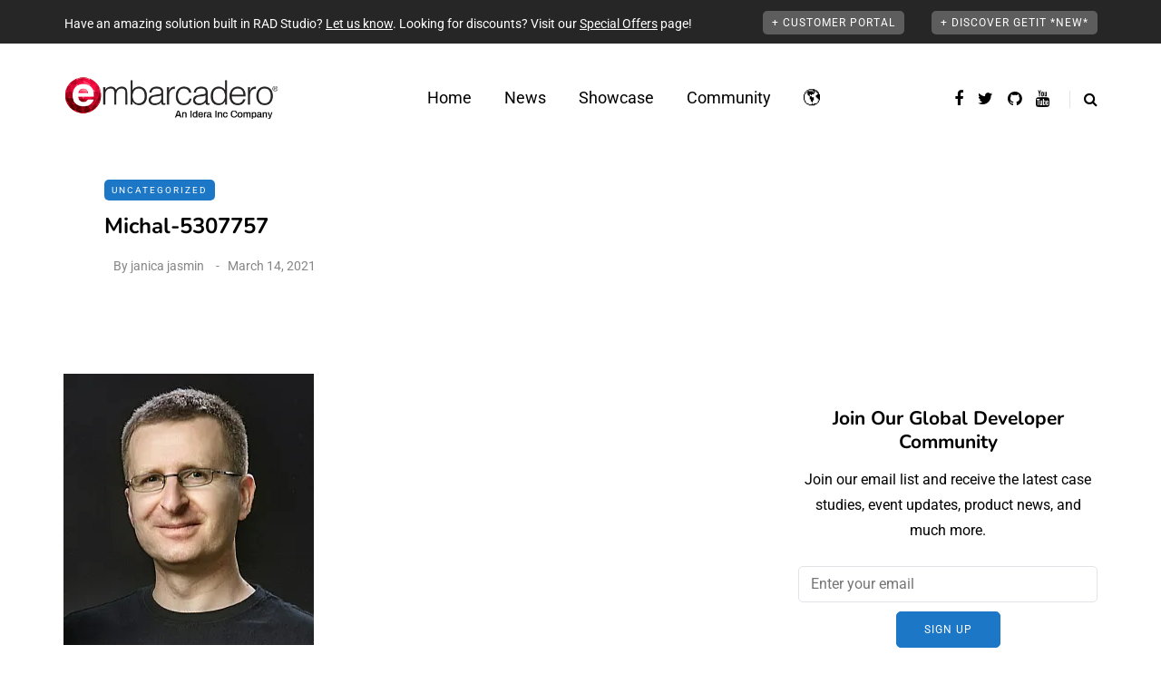

--- FILE ---
content_type: text/html; charset=UTF-8
request_url: https://blogs.embarcadero.com/developer-stories-michal-bakowski-exclusively-elaborates-on-toncut/michal-5307757/
body_size: 36331
content:
<!DOCTYPE html>
<html dir="ltr" lang="en-US" prefix="og: https://ogp.me/ns#">
<head>
<meta name="viewport" content="width=device-width, initial-scale=1.0" />
<meta charset="UTF-8" />
<link rel="profile" href="https://gmpg.org/xfn/11" />
<link rel="pingback" href="https://blogs.embarcadero.com/xmlrpc.php" />
<title>Michal-5307757 | Embarcadero RAD Studio, Delphi, &amp; C++Builder Blogs</title>
  
		<!-- All in One SEO Pro 4.9.2 - aioseo.com -->
	<meta name="robots" content="max-image-preview:large" />
	<meta name="author" content="janica jasmin"/>
	<meta name="google-site-verification" content="BIeX9rms6yUtoqiwy0nrguB0EBpe78gDWRo3_8yuHEg" />
	<link rel="canonical" href="https://blogs.embarcadero.com/developer-stories-michal-bakowski-exclusively-elaborates-on-toncut/michal-5307757/" />
	<meta name="generator" content="All in One SEO Pro (AIOSEO) 4.9.2" />
		<meta property="og:locale" content="en_US" />
		<meta property="og:site_name" content="Embarcadero RAD Studio, Delphi, &amp; C++Builder Blogs" />
		<meta property="og:type" content="article" />
		<meta property="og:title" content="Michal-5307757 | Embarcadero RAD Studio, Delphi, &amp; C++Builder Blogs" />
		<meta property="og:url" content="https://blogs.embarcadero.com/developer-stories-michal-bakowski-exclusively-elaborates-on-toncut/michal-5307757/" />
		<meta property="og:image" content="https://blogs.embarcadero.com/wp-content/uploads/2020/08/bondi_devices.png" />
		<meta property="og:image:secure_url" content="https://blogs.embarcadero.com/wp-content/uploads/2020/08/bondi_devices.png" />
		<meta property="og:image:width" content="839" />
		<meta property="og:image:height" content="542" />
		<meta property="article:published_time" content="2021-03-14T01:26:47+00:00" />
		<meta property="article:modified_time" content="2022-01-15T04:28:50+00:00" />
		<meta property="article:publisher" content="https://www.facebook.com/embarcaderotech/" />
		<meta name="twitter:card" content="summary" />
		<meta name="twitter:site" content="@EmbarcaderoTech" />
		<meta name="twitter:title" content="Michal-5307757 | Embarcadero RAD Studio, Delphi, &amp; C++Builder Blogs" />
		<meta name="twitter:image" content="https://blogs.embarcadero.com/wp-content/uploads/2020/08/bondi_devices.png" />
		<script data-jetpack-boost="ignore" type="application/ld+json" class="aioseo-schema">
			{"@context":"https:\/\/schema.org","@graph":[{"@type":"BreadcrumbList","@id":"https:\/\/blogs.embarcadero.com\/developer-stories-michal-bakowski-exclusively-elaborates-on-toncut\/michal-5307757\/#breadcrumblist","itemListElement":[{"@type":"ListItem","@id":"https:\/\/blogs.embarcadero.com#listItem","position":1,"name":"Home","item":"https:\/\/blogs.embarcadero.com","nextItem":{"@type":"ListItem","@id":"https:\/\/blogs.embarcadero.com\/developer-stories-michal-bakowski-exclusively-elaborates-on-toncut\/michal-5307757\/#listItem","name":"Michal-5307757"}},{"@type":"ListItem","@id":"https:\/\/blogs.embarcadero.com\/developer-stories-michal-bakowski-exclusively-elaborates-on-toncut\/michal-5307757\/#listItem","position":2,"name":"Michal-5307757","previousItem":{"@type":"ListItem","@id":"https:\/\/blogs.embarcadero.com#listItem","name":"Home"}}]},{"@type":"ItemPage","@id":"https:\/\/blogs.embarcadero.com\/developer-stories-michal-bakowski-exclusively-elaborates-on-toncut\/michal-5307757\/#itempage","url":"https:\/\/blogs.embarcadero.com\/developer-stories-michal-bakowski-exclusively-elaborates-on-toncut\/michal-5307757\/","name":"Michal-5307757 | Embarcadero RAD Studio, Delphi, & C++Builder Blogs","inLanguage":"en-US","isPartOf":{"@id":"https:\/\/blogs.embarcadero.com\/#website"},"breadcrumb":{"@id":"https:\/\/blogs.embarcadero.com\/developer-stories-michal-bakowski-exclusively-elaborates-on-toncut\/michal-5307757\/#breadcrumblist"},"author":{"@id":"https:\/\/blogs.embarcadero.com\/author\/janicajasmin\/#author"},"creator":{"@id":"https:\/\/blogs.embarcadero.com\/author\/janicajasmin\/#author"},"datePublished":"2021-03-14T01:26:47-06:00","dateModified":"2022-01-14T22:28:50-06:00"},{"@type":"Organization","@id":"https:\/\/blogs.embarcadero.com\/#organization","name":"Embarcadero Inc.","description":"Blazing Fast Cross-Platform App Development Software for Windows, macOS, Linux, iOS and Android","url":"https:\/\/blogs.embarcadero.com\/","telephone":"+15122268080","sameAs":["https:\/\/www.youtube.com\/channel\/UCMmsCQhkz-WlJ-IVBzPhbgA","https:\/\/www.linkedin.com\/company\/embarcadero-technologies\/","https:\/\/en.wikipedia.org\/wiki\/Embarcadero_Technologies"]},{"@type":"Person","@id":"https:\/\/blogs.embarcadero.com\/author\/janicajasmin\/#author","url":"https:\/\/blogs.embarcadero.com\/author\/janicajasmin\/","name":"janica jasmin","image":{"@type":"ImageObject","@id":"https:\/\/blogs.embarcadero.com\/developer-stories-michal-bakowski-exclusively-elaborates-on-toncut\/michal-5307757\/#authorImage","url":"https:\/\/secure.gravatar.com\/avatar\/1dcb3e49dbb08b5bf3350619467f7efb5b288e731a9cf564a29bb403c3230ba1?s=96&d=mm&r=g","width":96,"height":96,"caption":"janica jasmin"}},{"@type":"WebPage","@id":"https:\/\/blogs.embarcadero.com\/developer-stories-michal-bakowski-exclusively-elaborates-on-toncut\/michal-5307757\/#webpage","url":"https:\/\/blogs.embarcadero.com\/developer-stories-michal-bakowski-exclusively-elaborates-on-toncut\/michal-5307757\/","name":"Michal-5307757 | Embarcadero RAD Studio, Delphi, & C++Builder Blogs","inLanguage":"en-US","isPartOf":{"@id":"https:\/\/blogs.embarcadero.com\/#website"},"breadcrumb":{"@id":"https:\/\/blogs.embarcadero.com\/developer-stories-michal-bakowski-exclusively-elaborates-on-toncut\/michal-5307757\/#breadcrumblist"},"author":{"@id":"https:\/\/blogs.embarcadero.com\/author\/janicajasmin\/#author"},"creator":{"@id":"https:\/\/blogs.embarcadero.com\/author\/janicajasmin\/#author"},"datePublished":"2021-03-14T01:26:47-06:00","dateModified":"2022-01-14T22:28:50-06:00"},{"@type":"WebSite","@id":"https:\/\/blogs.embarcadero.com\/#website","url":"https:\/\/blogs.embarcadero.com\/","name":"Embarcadero RAD Studio, Delphi, & C++Builder Blogs","description":"Blazing Fast Cross-Platform App Development Software for Windows, macOS, Linux, iOS and Android","inLanguage":"en-US","publisher":{"@id":"https:\/\/blogs.embarcadero.com\/#organization"}}]}
		</script>
		
		<!-- All in One SEO Pro -->

<link rel='dns-prefetch' href='//stats.wp.com' />
<link rel='dns-prefetch' href='//jetpack.wordpress.com' />
<link rel='dns-prefetch' href='//s0.wp.com' />
<link rel='dns-prefetch' href='//public-api.wordpress.com' />
<link rel='dns-prefetch' href='//0.gravatar.com' />
<link rel='dns-prefetch' href='//1.gravatar.com' />
<link rel='dns-prefetch' href='//2.gravatar.com' />
<link rel='preconnect' href='//i0.wp.com' />
<link rel='preconnect' href='//c0.wp.com' />
<link rel="alternate" type="application/rss+xml" title="Embarcadero RAD Studio, Delphi, &amp; C++Builder Blogs &raquo; Feed" href="https://blogs.embarcadero.com/feed/" />
<link rel="alternate" type="application/rss+xml" title="Embarcadero RAD Studio, Delphi, &amp; C++Builder Blogs &raquo; Comments Feed" href="https://blogs.embarcadero.com/comments/feed/" />
<link rel="alternate" type="application/rss+xml" title="Embarcadero RAD Studio, Delphi, &amp; C++Builder Blogs &raquo; Michal-5307757 Comments Feed" href="https://blogs.embarcadero.com/developer-stories-michal-bakowski-exclusively-elaborates-on-toncut/michal-5307757/feed/" />
<link rel="alternate" title="oEmbed (JSON)" type="application/json+oembed" href="https://blogs.embarcadero.com/wp-json/oembed/1.0/embed?url=https%3A%2F%2Fblogs.embarcadero.com%2Fdeveloper-stories-michal-bakowski-exclusively-elaborates-on-toncut%2Fmichal-5307757%2F&#038;lang=en" />
<link rel="alternate" title="oEmbed (XML)" type="text/xml+oembed" href="https://blogs.embarcadero.com/wp-json/oembed/1.0/embed?url=https%3A%2F%2Fblogs.embarcadero.com%2Fdeveloper-stories-michal-bakowski-exclusively-elaborates-on-toncut%2Fmichal-5307757%2F&#038;format=xml&#038;lang=en" />

	    <style type="text/css">
	    	.rv-serif-font,
			.rv-serif-font #rv-body h1,
			.rv-serif-font #rv-body h2,
			.rv-serif-font #rv-body h3,
			.rv-serif-font #rv-body h4,
			.rv-serif-font #rv-body h5,
			.rv-serif-font #rv-body h6,
			.rv-serif-font #rv-body ul li, 
			.rv-serif-font #rv-body ol li,
			.rv-serif-font #rv-body span,
			.rv-serif-font #rv-body div,
			.rv-serif-font #rv-body p
			.rv-serif-font #rv-body a
			{
	    		font-family: 'PT Serif', serif;	    	}
	    	.rv-sanserif-font,
			.rv-sanserif-font #rv-body h1,
			.rv-sanserif-font #rv-body h2,
			.rv-sanserif-font #rv-body h3,
			.rv-sanserif-font #rv-body h4,
			.rv-sanserif-font #rv-body h5,
			.rv-sanserif-font #rv-body h6,
			.rv-sanserif-font #rv-body ul li, 
			.rv-sanserif-font #rv-body ol li,
			.rv-sanserif-font #rv-body span,
			.rv-sanserif-font #rv-body div,
			.rv-sanserif-font #rv-body p
			.rv-sanserif-font #rv-body a
	    	{
	    		font-family: 'Source Sans Pro', sans-serif;	    	}

	    	div.readerview-content-width { width: 780px !important; }
	    	.rv-custom-theme{
	    		background-color: #f2e9d1 !important; color: #403f3d !important; 
			}
			.rv-custom-theme,
			.rv-custom-theme #rv-body h1,
			.rv-custom-theme #rv-body h2,
			.rv-custom-theme #rv-body h3,
			.rv-custom-theme #rv-body h4,
			.rv-custom-theme #rv-body h5,
			.rv-custom-theme #rv-body h6,
			.rv-custom-theme #rv-body ul li, 
			.rv-custom-theme #rv-body ol li,
			.rv-custom-theme i,
			.rv-custom-theme .rv-post-title,
			.rv-custom-theme #rv-body p {
			 color: #403f3d !important; 
			}
			.rv-custom-theme a {  color: #a54a45 !important; }
			
			.rv-custom-theme .rv-header-color {
			    background-color: #f2e9d1;
			    color: #8f8888;
			}

			.rv-custom-theme .rv-bottom-color {
				background-color: #f2e9d1;
				color: #8f8888;
			}
			/* Box */
			.rv-custom-theme .rv-related-posts-content, .rv-custom-theme .rv-nextprev-post-content, .rv-custom-theme .rv-response-posts-content {
			  background-color:#f2e9d1 ;
			  border:none;
			}

			.rv-custom-theme ul.rv-related-posts li .rv-related-post-head a, .rv-custom-theme ul.rv-response-posts li .rv-response-post-head a, .rv-custom-theme .rv-nextprev-post-content .title{
			  color:#a54a45;
			}
			.rv-custom-theme .rv-custom-theme .rv-comment {
				color:#403f3d;
			}
			.rv-custom-theme ul.rv-related-posts li .rv-related-post-head a:hover, .rv-custom-theme ul.rv-response-posts li .rv-response-post-head a:hover, .rv-custom-theme .rv-nextprev-post-content .post-direction .title:hover {
			  color: #403f3d !important;
			}
			.rv-custom-theme ul.rv-related-posts li, .rv-custom-theme ul.rv-response-posts li, .rv-custom-theme .rv-border-right{
			  border-color:#dad2bc !important;
			}

			.rv-custom-theme .rv-show-all-comment a{
				color:#a54a45 !important;
			}
			.rv-custom-theme .rv-bottom-color a:hover, .rv-custom-theme .rv-bottom-color a:hover i {
				 color:#a54a45 !important;
				}

			.rv-custom-theme .rv-separator {
				background: #8f8888;
				opacity: 0.5;
			}
			.rv-custom-theme .rv-show-all-comment {
			  background-color: #f2e9d1;
			  border:1px solid #dad2bc ;
			}
			.rv-custom-theme .rv-show-all-comment a:hover{
			  color:#403f3d !important;
			}

			.rv-custom-theme .readerview-post-tags > a {
				border-color:#a54a45 !important;
			}
			
			.rv-custom-theme .readerview-post-tags > a:hover {
				background-color:#a54a45 !important;
				color:#f2e9d1 !important;
			}

			.rv-custom-theme #rv-ads-content img {
				border-color:#a54a45 !important;
			}
			.rv-custom-theme #rv-ads-content #rv-ads-close i{
				color:#a54a45 !important;
			}
			.rv-custom-theme .rv-options:before {
				border-top:10px solid #f2e9d1;
			}
	    	div#rv-body p { line-height:1.5em; text-align: normal; }
	    	
	    	.rv-custom-theme #reader-view-relation { background-color: #dad2bc; }
	    	.rv-white-theme #reader-view-relation { background-color: #fafafa; }
	    	.rv-dark-theme #reader-view-relation { background-color: #343436; }

	    	.rv-custom-theme #rv-post-prev, .rv-custom-theme #rv-post-next { background-color:#c2baa7 !important;; color:#403f3d !important;  }

	    	.rv-custom-theme ul.rv-response-posts li span, .rv-custom-theme .rv-related-post-title, .rv-custom-theme .rv-nextprev-post-title, .rv-custom-theme .rv-response-post-title {color:#403f3d !important; opacity:0.8;}
	    	.rv-custom-theme .rv-nextprev-post-content .post-way i, .rv-custom-theme .rv-nextprev-post-content .post-way {color:#a54a45 !important; opacity:0.7;}

	    	.rv-white-theme #logo-retina {background:url('') no-repeat center center;}
	    	.rv-dark-theme #logo-retina {background:url('') no-repeat center center;}
	    	.rv-custom-theme #logo-retina {background:url('') no-repeat center center;}
	    		    	.readerview-action { 
    			color: #09c580;	
    			    		}
	    		    		    	.readerview-action:hover {
	    		color: #29946d;
	    	} 
	    	
	    	
	    </style>

<style id='wp-img-auto-sizes-contain-inline-css' type='text/css'>
img:is([sizes=auto i],[sizes^="auto," i]){contain-intrinsic-size:3000px 1500px}
/*# sourceURL=wp-img-auto-sizes-contain-inline-css */
</style>
<link rel="stylesheet" href="https://blogs.embarcadero.com/wp-content/plugins/urvanov-syntax-highlighter/css/min/urvanov_syntax_highlighter.min.css?ver=2.8.40">
<style id='wp-emoji-styles-inline-css' type='text/css'>

	img.wp-smiley, img.emoji {
		display: inline !important;
		border: none !important;
		box-shadow: none !important;
		height: 1em !important;
		width: 1em !important;
		margin: 0 0.07em !important;
		vertical-align: -0.1em !important;
		background: none !important;
		padding: 0 !important;
	}
/*# sourceURL=wp-emoji-styles-inline-css */
</style>
<style id='wp-block-library-inline-css' type='text/css'>
:root{--wp-block-synced-color:#7a00df;--wp-block-synced-color--rgb:122,0,223;--wp-bound-block-color:var(--wp-block-synced-color);--wp-editor-canvas-background:#ddd;--wp-admin-theme-color:#007cba;--wp-admin-theme-color--rgb:0,124,186;--wp-admin-theme-color-darker-10:#006ba1;--wp-admin-theme-color-darker-10--rgb:0,107,160.5;--wp-admin-theme-color-darker-20:#005a87;--wp-admin-theme-color-darker-20--rgb:0,90,135;--wp-admin-border-width-focus:2px}@media (min-resolution:192dpi){:root{--wp-admin-border-width-focus:1.5px}}.wp-element-button{cursor:pointer}:root .has-very-light-gray-background-color{background-color:#eee}:root .has-very-dark-gray-background-color{background-color:#313131}:root .has-very-light-gray-color{color:#eee}:root .has-very-dark-gray-color{color:#313131}:root .has-vivid-green-cyan-to-vivid-cyan-blue-gradient-background{background:linear-gradient(135deg,#00d084,#0693e3)}:root .has-purple-crush-gradient-background{background:linear-gradient(135deg,#34e2e4,#4721fb 50%,#ab1dfe)}:root .has-hazy-dawn-gradient-background{background:linear-gradient(135deg,#faaca8,#dad0ec)}:root .has-subdued-olive-gradient-background{background:linear-gradient(135deg,#fafae1,#67a671)}:root .has-atomic-cream-gradient-background{background:linear-gradient(135deg,#fdd79a,#004a59)}:root .has-nightshade-gradient-background{background:linear-gradient(135deg,#330968,#31cdcf)}:root .has-midnight-gradient-background{background:linear-gradient(135deg,#020381,#2874fc)}:root{--wp--preset--font-size--normal:16px;--wp--preset--font-size--huge:42px}.has-regular-font-size{font-size:1em}.has-larger-font-size{font-size:2.625em}.has-normal-font-size{font-size:var(--wp--preset--font-size--normal)}.has-huge-font-size{font-size:var(--wp--preset--font-size--huge)}.has-text-align-center{text-align:center}.has-text-align-left{text-align:left}.has-text-align-right{text-align:right}.has-fit-text{white-space:nowrap!important}#end-resizable-editor-section{display:none}.aligncenter{clear:both}.items-justified-left{justify-content:flex-start}.items-justified-center{justify-content:center}.items-justified-right{justify-content:flex-end}.items-justified-space-between{justify-content:space-between}.screen-reader-text{border:0;clip-path:inset(50%);height:1px;margin:-1px;overflow:hidden;padding:0;position:absolute;width:1px;word-wrap:normal!important}.screen-reader-text:focus{background-color:#ddd;clip-path:none;color:#444;display:block;font-size:1em;height:auto;left:5px;line-height:normal;padding:15px 23px 14px;text-decoration:none;top:5px;width:auto;z-index:100000}html :where(.has-border-color){border-style:solid}html :where([style*=border-top-color]){border-top-style:solid}html :where([style*=border-right-color]){border-right-style:solid}html :where([style*=border-bottom-color]){border-bottom-style:solid}html :where([style*=border-left-color]){border-left-style:solid}html :where([style*=border-width]){border-style:solid}html :where([style*=border-top-width]){border-top-style:solid}html :where([style*=border-right-width]){border-right-style:solid}html :where([style*=border-bottom-width]){border-bottom-style:solid}html :where([style*=border-left-width]){border-left-style:solid}html :where(img[class*=wp-image-]){height:auto;max-width:100%}:where(figure){margin:0 0 1em}html :where(.is-position-sticky){--wp-admin--admin-bar--position-offset:var(--wp-admin--admin-bar--height,0px)}@media screen and (max-width:600px){html :where(.is-position-sticky){--wp-admin--admin-bar--position-offset:0px}}

/*# sourceURL=wp-block-library-inline-css */
</style><style id='global-styles-inline-css' type='text/css'>
:root{--wp--preset--aspect-ratio--square: 1;--wp--preset--aspect-ratio--4-3: 4/3;--wp--preset--aspect-ratio--3-4: 3/4;--wp--preset--aspect-ratio--3-2: 3/2;--wp--preset--aspect-ratio--2-3: 2/3;--wp--preset--aspect-ratio--16-9: 16/9;--wp--preset--aspect-ratio--9-16: 9/16;--wp--preset--color--black: #000000;--wp--preset--color--cyan-bluish-gray: #abb8c3;--wp--preset--color--white: #ffffff;--wp--preset--color--pale-pink: #f78da7;--wp--preset--color--vivid-red: #cf2e2e;--wp--preset--color--luminous-vivid-orange: #ff6900;--wp--preset--color--luminous-vivid-amber: #fcb900;--wp--preset--color--light-green-cyan: #7bdcb5;--wp--preset--color--vivid-green-cyan: #00d084;--wp--preset--color--pale-cyan-blue: #8ed1fc;--wp--preset--color--vivid-cyan-blue: #0693e3;--wp--preset--color--vivid-purple: #9b51e0;--wp--preset--gradient--vivid-cyan-blue-to-vivid-purple: linear-gradient(135deg,rgb(6,147,227) 0%,rgb(155,81,224) 100%);--wp--preset--gradient--light-green-cyan-to-vivid-green-cyan: linear-gradient(135deg,rgb(122,220,180) 0%,rgb(0,208,130) 100%);--wp--preset--gradient--luminous-vivid-amber-to-luminous-vivid-orange: linear-gradient(135deg,rgb(252,185,0) 0%,rgb(255,105,0) 100%);--wp--preset--gradient--luminous-vivid-orange-to-vivid-red: linear-gradient(135deg,rgb(255,105,0) 0%,rgb(207,46,46) 100%);--wp--preset--gradient--very-light-gray-to-cyan-bluish-gray: linear-gradient(135deg,rgb(238,238,238) 0%,rgb(169,184,195) 100%);--wp--preset--gradient--cool-to-warm-spectrum: linear-gradient(135deg,rgb(74,234,220) 0%,rgb(151,120,209) 20%,rgb(207,42,186) 40%,rgb(238,44,130) 60%,rgb(251,105,98) 80%,rgb(254,248,76) 100%);--wp--preset--gradient--blush-light-purple: linear-gradient(135deg,rgb(255,206,236) 0%,rgb(152,150,240) 100%);--wp--preset--gradient--blush-bordeaux: linear-gradient(135deg,rgb(254,205,165) 0%,rgb(254,45,45) 50%,rgb(107,0,62) 100%);--wp--preset--gradient--luminous-dusk: linear-gradient(135deg,rgb(255,203,112) 0%,rgb(199,81,192) 50%,rgb(65,88,208) 100%);--wp--preset--gradient--pale-ocean: linear-gradient(135deg,rgb(255,245,203) 0%,rgb(182,227,212) 50%,rgb(51,167,181) 100%);--wp--preset--gradient--electric-grass: linear-gradient(135deg,rgb(202,248,128) 0%,rgb(113,206,126) 100%);--wp--preset--gradient--midnight: linear-gradient(135deg,rgb(2,3,129) 0%,rgb(40,116,252) 100%);--wp--preset--font-size--small: 13px;--wp--preset--font-size--medium: 20px;--wp--preset--font-size--large: 36px;--wp--preset--font-size--x-large: 42px;--wp--preset--spacing--20: 0.44rem;--wp--preset--spacing--30: 0.67rem;--wp--preset--spacing--40: 1rem;--wp--preset--spacing--50: 1.5rem;--wp--preset--spacing--60: 2.25rem;--wp--preset--spacing--70: 3.38rem;--wp--preset--spacing--80: 5.06rem;--wp--preset--shadow--natural: 6px 6px 9px rgba(0, 0, 0, 0.2);--wp--preset--shadow--deep: 12px 12px 50px rgba(0, 0, 0, 0.4);--wp--preset--shadow--sharp: 6px 6px 0px rgba(0, 0, 0, 0.2);--wp--preset--shadow--outlined: 6px 6px 0px -3px rgb(255, 255, 255), 6px 6px rgb(0, 0, 0);--wp--preset--shadow--crisp: 6px 6px 0px rgb(0, 0, 0);}:where(.is-layout-flex){gap: 0.5em;}:where(.is-layout-grid){gap: 0.5em;}body .is-layout-flex{display: flex;}.is-layout-flex{flex-wrap: wrap;align-items: center;}.is-layout-flex > :is(*, div){margin: 0;}body .is-layout-grid{display: grid;}.is-layout-grid > :is(*, div){margin: 0;}:where(.wp-block-columns.is-layout-flex){gap: 2em;}:where(.wp-block-columns.is-layout-grid){gap: 2em;}:where(.wp-block-post-template.is-layout-flex){gap: 1.25em;}:where(.wp-block-post-template.is-layout-grid){gap: 1.25em;}.has-black-color{color: var(--wp--preset--color--black) !important;}.has-cyan-bluish-gray-color{color: var(--wp--preset--color--cyan-bluish-gray) !important;}.has-white-color{color: var(--wp--preset--color--white) !important;}.has-pale-pink-color{color: var(--wp--preset--color--pale-pink) !important;}.has-vivid-red-color{color: var(--wp--preset--color--vivid-red) !important;}.has-luminous-vivid-orange-color{color: var(--wp--preset--color--luminous-vivid-orange) !important;}.has-luminous-vivid-amber-color{color: var(--wp--preset--color--luminous-vivid-amber) !important;}.has-light-green-cyan-color{color: var(--wp--preset--color--light-green-cyan) !important;}.has-vivid-green-cyan-color{color: var(--wp--preset--color--vivid-green-cyan) !important;}.has-pale-cyan-blue-color{color: var(--wp--preset--color--pale-cyan-blue) !important;}.has-vivid-cyan-blue-color{color: var(--wp--preset--color--vivid-cyan-blue) !important;}.has-vivid-purple-color{color: var(--wp--preset--color--vivid-purple) !important;}.has-black-background-color{background-color: var(--wp--preset--color--black) !important;}.has-cyan-bluish-gray-background-color{background-color: var(--wp--preset--color--cyan-bluish-gray) !important;}.has-white-background-color{background-color: var(--wp--preset--color--white) !important;}.has-pale-pink-background-color{background-color: var(--wp--preset--color--pale-pink) !important;}.has-vivid-red-background-color{background-color: var(--wp--preset--color--vivid-red) !important;}.has-luminous-vivid-orange-background-color{background-color: var(--wp--preset--color--luminous-vivid-orange) !important;}.has-luminous-vivid-amber-background-color{background-color: var(--wp--preset--color--luminous-vivid-amber) !important;}.has-light-green-cyan-background-color{background-color: var(--wp--preset--color--light-green-cyan) !important;}.has-vivid-green-cyan-background-color{background-color: var(--wp--preset--color--vivid-green-cyan) !important;}.has-pale-cyan-blue-background-color{background-color: var(--wp--preset--color--pale-cyan-blue) !important;}.has-vivid-cyan-blue-background-color{background-color: var(--wp--preset--color--vivid-cyan-blue) !important;}.has-vivid-purple-background-color{background-color: var(--wp--preset--color--vivid-purple) !important;}.has-black-border-color{border-color: var(--wp--preset--color--black) !important;}.has-cyan-bluish-gray-border-color{border-color: var(--wp--preset--color--cyan-bluish-gray) !important;}.has-white-border-color{border-color: var(--wp--preset--color--white) !important;}.has-pale-pink-border-color{border-color: var(--wp--preset--color--pale-pink) !important;}.has-vivid-red-border-color{border-color: var(--wp--preset--color--vivid-red) !important;}.has-luminous-vivid-orange-border-color{border-color: var(--wp--preset--color--luminous-vivid-orange) !important;}.has-luminous-vivid-amber-border-color{border-color: var(--wp--preset--color--luminous-vivid-amber) !important;}.has-light-green-cyan-border-color{border-color: var(--wp--preset--color--light-green-cyan) !important;}.has-vivid-green-cyan-border-color{border-color: var(--wp--preset--color--vivid-green-cyan) !important;}.has-pale-cyan-blue-border-color{border-color: var(--wp--preset--color--pale-cyan-blue) !important;}.has-vivid-cyan-blue-border-color{border-color: var(--wp--preset--color--vivid-cyan-blue) !important;}.has-vivid-purple-border-color{border-color: var(--wp--preset--color--vivid-purple) !important;}.has-vivid-cyan-blue-to-vivid-purple-gradient-background{background: var(--wp--preset--gradient--vivid-cyan-blue-to-vivid-purple) !important;}.has-light-green-cyan-to-vivid-green-cyan-gradient-background{background: var(--wp--preset--gradient--light-green-cyan-to-vivid-green-cyan) !important;}.has-luminous-vivid-amber-to-luminous-vivid-orange-gradient-background{background: var(--wp--preset--gradient--luminous-vivid-amber-to-luminous-vivid-orange) !important;}.has-luminous-vivid-orange-to-vivid-red-gradient-background{background: var(--wp--preset--gradient--luminous-vivid-orange-to-vivid-red) !important;}.has-very-light-gray-to-cyan-bluish-gray-gradient-background{background: var(--wp--preset--gradient--very-light-gray-to-cyan-bluish-gray) !important;}.has-cool-to-warm-spectrum-gradient-background{background: var(--wp--preset--gradient--cool-to-warm-spectrum) !important;}.has-blush-light-purple-gradient-background{background: var(--wp--preset--gradient--blush-light-purple) !important;}.has-blush-bordeaux-gradient-background{background: var(--wp--preset--gradient--blush-bordeaux) !important;}.has-luminous-dusk-gradient-background{background: var(--wp--preset--gradient--luminous-dusk) !important;}.has-pale-ocean-gradient-background{background: var(--wp--preset--gradient--pale-ocean) !important;}.has-electric-grass-gradient-background{background: var(--wp--preset--gradient--electric-grass) !important;}.has-midnight-gradient-background{background: var(--wp--preset--gradient--midnight) !important;}.has-small-font-size{font-size: var(--wp--preset--font-size--small) !important;}.has-medium-font-size{font-size: var(--wp--preset--font-size--medium) !important;}.has-large-font-size{font-size: var(--wp--preset--font-size--large) !important;}.has-x-large-font-size{font-size: var(--wp--preset--font-size--x-large) !important;}
/*# sourceURL=global-styles-inline-css */
</style>

<style id='classic-theme-styles-inline-css' type='text/css'>
/*! This file is auto-generated */
.wp-block-button__link{color:#fff;background-color:#32373c;border-radius:9999px;box-shadow:none;text-decoration:none;padding:calc(.667em + 2px) calc(1.333em + 2px);font-size:1.125em}.wp-block-file__button{background:#32373c;color:#fff;text-decoration:none}
/*# sourceURL=/wp-includes/css/classic-themes.min.css */
</style>
<link rel="stylesheet" href="https://blogs.embarcadero.com/wp-content/plugins/contact-form-7/includes/css/styles.css?ver=6.1.4">
<link rel="stylesheet" href="https://blogs.embarcadero.com/wp-content/plugins/responsive-lightbox/assets/featherlight/featherlight.min.css?ver=1.7.14">
<link rel="stylesheet" href="https://blogs.embarcadero.com/wp-content/plugins/responsive-lightbox/assets/featherlight/featherlight.gallery.min.css?ver=1.7.14">
<link rel="stylesheet" href="https://blogs.embarcadero.com/wp-content/themes/saxon/css/bootstrap.css?ver=6.9">
<link rel="stylesheet" href="https://blogs.embarcadero.com/wp-content/themes/saxon/js/owl-carousel/owl.carousel.css?ver=6.9">
<link rel="stylesheet" href="https://blogs.embarcadero.com/wp-content/themes/saxon/style.css?ver=1.0.2">
<link rel="stylesheet" href="https://blogs.embarcadero.com/wp-content/themes/saxon/responsive.css?ver=all">
<link rel="stylesheet" href="https://blogs.embarcadero.com/wp-content/themes/saxon/css/animations.css?ver=6.9">
<link rel="stylesheet" href="https://blogs.embarcadero.com/wp-content/themes/saxon/css/font-awesome.css?ver=6.9">
<link rel="stylesheet" href="https://blogs.embarcadero.com/wp-content/themes/saxon/js/select2/select2.css?ver=6.9">
<link rel="stylesheet" href="https://blogs.embarcadero.com/wp-content/themes/saxon/css/idangerous.swiper.css?ver=6.9">
<link rel="stylesheet" href="https://blogs.embarcadero.com/wp-content/themes/saxon/js/aos/aos.css?ver=6.9">
<link rel="stylesheet" href="https://c0.wp.com/c/6.9/wp-includes/css/dashicons.min.css">
<link rel="stylesheet" href="https://c0.wp.com/c/6.9/wp-includes/js/thickbox/thickbox.css">
<link rel="stylesheet" href="https://blogs.embarcadero.com/wp-content/themes/saxon/inc/modules/mega-menu/css/mega-menu.css?ver=6.9">
<link rel="stylesheet" href="https://blogs.embarcadero.com/wp-content/themes/saxon/inc/modules/mega-menu/css/mega-menu-responsive.css?ver=6.9">
<link rel="stylesheet" href="https://blogs.embarcadero.com/wp-content/plugins/readerview/assets/css/erv_style.css?ver=6.9">
<link rel="stylesheet" href="https://blogs.embarcadero.com/wp-content/plugins/readerview/assets/css/erv_theme.css?ver=6.9">
<link rel="stylesheet" href="https://blogs.embarcadero.com/wp-content/plugins/readerview/assets/css/readerview-animate.css?ver=6.9">
<link rel="stylesheet" href="https://blogs.embarcadero.com/wp-content/plugins/readerview/assets/css/font-awesome.min.css?ver=6.9">
<link rel="stylesheet" href="https://blogs.embarcadero.com/wp-content/plugins/readerview/assets/css/readerview-colorbox.css?ver=6.9">
<link rel="stylesheet" href="https://blogs.embarcadero.com/wp-content/uploads/style-cache-saxon.css?ver=1766058329.8244">
<link crossorigin="anonymous" rel="stylesheet" href="https://fonts.googleapis.com/css?family=Source+Sans+Pro%3A400%2C600%2C700&#038;ver=6.9">
<link crossorigin="anonymous" rel="stylesheet" href="https://fonts.googleapis.com/css?family=PT+Serif%3A400%2C700&#038;ver=6.9">











<link rel="https://api.w.org/" href="https://blogs.embarcadero.com/wp-json/" /><link rel="alternate" title="JSON" type="application/json" href="https://blogs.embarcadero.com/wp-json/wp/v2/media/100376" /><link rel="EditURI" type="application/rsd+xml" title="RSD" href="https://blogs.embarcadero.com/xmlrpc.php?rsd" />
<meta name="generator" content="WordPress 6.9" />
<link rel='shortlink' href='https://blogs.embarcadero.com/?p=100376' />
	<style>img#wpstats{display:none}</style>
		<link rel="amphtml" href="https://blogs.embarcadero.com/developer-stories-michal-bakowski-exclusively-elaborates-on-toncut/michal-5307757/?amp"><link rel="icon" href="https://i0.wp.com/blogs.embarcadero.com/wp-content/uploads/2025/09/cropped-android-chrome-512x512-1002932-9994932.png?fit=32%2C32&#038;ssl=1" sizes="32x32" />
<link rel="icon" href="https://i0.wp.com/blogs.embarcadero.com/wp-content/uploads/2025/09/cropped-android-chrome-512x512-1002932-9994932.png?fit=192%2C192&#038;ssl=1" sizes="192x192" />
<link rel="apple-touch-icon" href="https://i0.wp.com/blogs.embarcadero.com/wp-content/uploads/2025/09/cropped-android-chrome-512x512-1002932-9994932.png?fit=180%2C180&#038;ssl=1" />
<meta name="msapplication-TileImage" content="https://i0.wp.com/blogs.embarcadero.com/wp-content/uploads/2025/09/cropped-android-chrome-512x512-1002932-9994932.png?fit=270%2C270&#038;ssl=1" />
<style type="text/css"></style>		<style type="text/css" id="wp-custom-css">
			.header-topline-content { max-height: 20px; overflow: hidden; }
.sidebar .widget_rss li { margin-bottom: 0; }
.home-only {
	display: none;
}
.home .home-only {
	display: block;
}		</style>
		<style id="kirki-inline-styles">body{font-family:Roboto;font-size:16px;font-weight:400;color:#000000;}/* vietnamese */
@font-face {
  font-family: 'Barlow';
  font-style: normal;
  font-weight: 400;
  font-display: swap;
  src: url(https://blogs.embarcadero.com/wp-content/fonts/barlow/7cHpv4kjgoGqM7E_A8s52Hs.woff2) format('woff2');
  unicode-range: U+0102-0103, U+0110-0111, U+0128-0129, U+0168-0169, U+01A0-01A1, U+01AF-01B0, U+0300-0301, U+0303-0304, U+0308-0309, U+0323, U+0329, U+1EA0-1EF9, U+20AB;
}
/* latin-ext */
@font-face {
  font-family: 'Barlow';
  font-style: normal;
  font-weight: 400;
  font-display: swap;
  src: url(https://blogs.embarcadero.com/wp-content/fonts/barlow/7cHpv4kjgoGqM7E_Ass52Hs.woff2) format('woff2');
  unicode-range: U+0100-02BA, U+02BD-02C5, U+02C7-02CC, U+02CE-02D7, U+02DD-02FF, U+0304, U+0308, U+0329, U+1D00-1DBF, U+1E00-1E9F, U+1EF2-1EFF, U+2020, U+20A0-20AB, U+20AD-20C0, U+2113, U+2C60-2C7F, U+A720-A7FF;
}
/* latin */
@font-face {
  font-family: 'Barlow';
  font-style: normal;
  font-weight: 400;
  font-display: swap;
  src: url(https://blogs.embarcadero.com/wp-content/fonts/barlow/7cHpv4kjgoGqM7E_DMs5.woff2) format('woff2');
  unicode-range: U+0000-00FF, U+0131, U+0152-0153, U+02BB-02BC, U+02C6, U+02DA, U+02DC, U+0304, U+0308, U+0329, U+2000-206F, U+20AC, U+2122, U+2191, U+2193, U+2212, U+2215, U+FEFF, U+FFFD;
}/* cyrillic-ext */
@font-face {
  font-family: 'Nunito';
  font-style: normal;
  font-weight: 700;
  font-display: swap;
  src: url(https://blogs.embarcadero.com/wp-content/fonts/nunito/XRXI3I6Li01BKofiOc5wtlZ2di8HDFwmdTk3j77e.woff2) format('woff2');
  unicode-range: U+0460-052F, U+1C80-1C8A, U+20B4, U+2DE0-2DFF, U+A640-A69F, U+FE2E-FE2F;
}
/* cyrillic */
@font-face {
  font-family: 'Nunito';
  font-style: normal;
  font-weight: 700;
  font-display: swap;
  src: url(https://blogs.embarcadero.com/wp-content/fonts/nunito/XRXI3I6Li01BKofiOc5wtlZ2di8HDFwmdTA3j77e.woff2) format('woff2');
  unicode-range: U+0301, U+0400-045F, U+0490-0491, U+04B0-04B1, U+2116;
}
/* vietnamese */
@font-face {
  font-family: 'Nunito';
  font-style: normal;
  font-weight: 700;
  font-display: swap;
  src: url(https://blogs.embarcadero.com/wp-content/fonts/nunito/XRXI3I6Li01BKofiOc5wtlZ2di8HDFwmdTs3j77e.woff2) format('woff2');
  unicode-range: U+0102-0103, U+0110-0111, U+0128-0129, U+0168-0169, U+01A0-01A1, U+01AF-01B0, U+0300-0301, U+0303-0304, U+0308-0309, U+0323, U+0329, U+1EA0-1EF9, U+20AB;
}
/* latin-ext */
@font-face {
  font-family: 'Nunito';
  font-style: normal;
  font-weight: 700;
  font-display: swap;
  src: url(https://blogs.embarcadero.com/wp-content/fonts/nunito/XRXI3I6Li01BKofiOc5wtlZ2di8HDFwmdTo3j77e.woff2) format('woff2');
  unicode-range: U+0100-02BA, U+02BD-02C5, U+02C7-02CC, U+02CE-02D7, U+02DD-02FF, U+0304, U+0308, U+0329, U+1D00-1DBF, U+1E00-1E9F, U+1EF2-1EFF, U+2020, U+20A0-20AB, U+20AD-20C0, U+2113, U+2C60-2C7F, U+A720-A7FF;
}
/* latin */
@font-face {
  font-family: 'Nunito';
  font-style: normal;
  font-weight: 700;
  font-display: swap;
  src: url(https://blogs.embarcadero.com/wp-content/fonts/nunito/XRXI3I6Li01BKofiOc5wtlZ2di8HDFwmdTQ3jw.woff2) format('woff2');
  unicode-range: U+0000-00FF, U+0131, U+0152-0153, U+02BB-02BC, U+02C6, U+02DA, U+02DC, U+0304, U+0308, U+0329, U+2000-206F, U+20AC, U+2122, U+2191, U+2193, U+2212, U+2215, U+FEFF, U+FFFD;
}/* cyrillic-ext */
@font-face {
  font-family: 'Roboto';
  font-style: normal;
  font-weight: 400;
  font-stretch: 100%;
  font-display: swap;
  src: url(https://blogs.embarcadero.com/wp-content/fonts/roboto/KFOMCnqEu92Fr1ME7kSn66aGLdTylUAMQXC89YmC2DPNWubEbVmZiArmlw.woff2) format('woff2');
  unicode-range: U+0460-052F, U+1C80-1C8A, U+20B4, U+2DE0-2DFF, U+A640-A69F, U+FE2E-FE2F;
}
/* cyrillic */
@font-face {
  font-family: 'Roboto';
  font-style: normal;
  font-weight: 400;
  font-stretch: 100%;
  font-display: swap;
  src: url(https://blogs.embarcadero.com/wp-content/fonts/roboto/KFOMCnqEu92Fr1ME7kSn66aGLdTylUAMQXC89YmC2DPNWubEbVmQiArmlw.woff2) format('woff2');
  unicode-range: U+0301, U+0400-045F, U+0490-0491, U+04B0-04B1, U+2116;
}
/* greek-ext */
@font-face {
  font-family: 'Roboto';
  font-style: normal;
  font-weight: 400;
  font-stretch: 100%;
  font-display: swap;
  src: url(https://blogs.embarcadero.com/wp-content/fonts/roboto/KFOMCnqEu92Fr1ME7kSn66aGLdTylUAMQXC89YmC2DPNWubEbVmYiArmlw.woff2) format('woff2');
  unicode-range: U+1F00-1FFF;
}
/* greek */
@font-face {
  font-family: 'Roboto';
  font-style: normal;
  font-weight: 400;
  font-stretch: 100%;
  font-display: swap;
  src: url(https://blogs.embarcadero.com/wp-content/fonts/roboto/KFOMCnqEu92Fr1ME7kSn66aGLdTylUAMQXC89YmC2DPNWubEbVmXiArmlw.woff2) format('woff2');
  unicode-range: U+0370-0377, U+037A-037F, U+0384-038A, U+038C, U+038E-03A1, U+03A3-03FF;
}
/* math */
@font-face {
  font-family: 'Roboto';
  font-style: normal;
  font-weight: 400;
  font-stretch: 100%;
  font-display: swap;
  src: url(https://blogs.embarcadero.com/wp-content/fonts/roboto/KFOMCnqEu92Fr1ME7kSn66aGLdTylUAMQXC89YmC2DPNWubEbVnoiArmlw.woff2) format('woff2');
  unicode-range: U+0302-0303, U+0305, U+0307-0308, U+0310, U+0312, U+0315, U+031A, U+0326-0327, U+032C, U+032F-0330, U+0332-0333, U+0338, U+033A, U+0346, U+034D, U+0391-03A1, U+03A3-03A9, U+03B1-03C9, U+03D1, U+03D5-03D6, U+03F0-03F1, U+03F4-03F5, U+2016-2017, U+2034-2038, U+203C, U+2040, U+2043, U+2047, U+2050, U+2057, U+205F, U+2070-2071, U+2074-208E, U+2090-209C, U+20D0-20DC, U+20E1, U+20E5-20EF, U+2100-2112, U+2114-2115, U+2117-2121, U+2123-214F, U+2190, U+2192, U+2194-21AE, U+21B0-21E5, U+21F1-21F2, U+21F4-2211, U+2213-2214, U+2216-22FF, U+2308-230B, U+2310, U+2319, U+231C-2321, U+2336-237A, U+237C, U+2395, U+239B-23B7, U+23D0, U+23DC-23E1, U+2474-2475, U+25AF, U+25B3, U+25B7, U+25BD, U+25C1, U+25CA, U+25CC, U+25FB, U+266D-266F, U+27C0-27FF, U+2900-2AFF, U+2B0E-2B11, U+2B30-2B4C, U+2BFE, U+3030, U+FF5B, U+FF5D, U+1D400-1D7FF, U+1EE00-1EEFF;
}
/* symbols */
@font-face {
  font-family: 'Roboto';
  font-style: normal;
  font-weight: 400;
  font-stretch: 100%;
  font-display: swap;
  src: url(https://blogs.embarcadero.com/wp-content/fonts/roboto/KFOMCnqEu92Fr1ME7kSn66aGLdTylUAMQXC89YmC2DPNWubEbVn6iArmlw.woff2) format('woff2');
  unicode-range: U+0001-000C, U+000E-001F, U+007F-009F, U+20DD-20E0, U+20E2-20E4, U+2150-218F, U+2190, U+2192, U+2194-2199, U+21AF, U+21E6-21F0, U+21F3, U+2218-2219, U+2299, U+22C4-22C6, U+2300-243F, U+2440-244A, U+2460-24FF, U+25A0-27BF, U+2800-28FF, U+2921-2922, U+2981, U+29BF, U+29EB, U+2B00-2BFF, U+4DC0-4DFF, U+FFF9-FFFB, U+10140-1018E, U+10190-1019C, U+101A0, U+101D0-101FD, U+102E0-102FB, U+10E60-10E7E, U+1D2C0-1D2D3, U+1D2E0-1D37F, U+1F000-1F0FF, U+1F100-1F1AD, U+1F1E6-1F1FF, U+1F30D-1F30F, U+1F315, U+1F31C, U+1F31E, U+1F320-1F32C, U+1F336, U+1F378, U+1F37D, U+1F382, U+1F393-1F39F, U+1F3A7-1F3A8, U+1F3AC-1F3AF, U+1F3C2, U+1F3C4-1F3C6, U+1F3CA-1F3CE, U+1F3D4-1F3E0, U+1F3ED, U+1F3F1-1F3F3, U+1F3F5-1F3F7, U+1F408, U+1F415, U+1F41F, U+1F426, U+1F43F, U+1F441-1F442, U+1F444, U+1F446-1F449, U+1F44C-1F44E, U+1F453, U+1F46A, U+1F47D, U+1F4A3, U+1F4B0, U+1F4B3, U+1F4B9, U+1F4BB, U+1F4BF, U+1F4C8-1F4CB, U+1F4D6, U+1F4DA, U+1F4DF, U+1F4E3-1F4E6, U+1F4EA-1F4ED, U+1F4F7, U+1F4F9-1F4FB, U+1F4FD-1F4FE, U+1F503, U+1F507-1F50B, U+1F50D, U+1F512-1F513, U+1F53E-1F54A, U+1F54F-1F5FA, U+1F610, U+1F650-1F67F, U+1F687, U+1F68D, U+1F691, U+1F694, U+1F698, U+1F6AD, U+1F6B2, U+1F6B9-1F6BA, U+1F6BC, U+1F6C6-1F6CF, U+1F6D3-1F6D7, U+1F6E0-1F6EA, U+1F6F0-1F6F3, U+1F6F7-1F6FC, U+1F700-1F7FF, U+1F800-1F80B, U+1F810-1F847, U+1F850-1F859, U+1F860-1F887, U+1F890-1F8AD, U+1F8B0-1F8BB, U+1F8C0-1F8C1, U+1F900-1F90B, U+1F93B, U+1F946, U+1F984, U+1F996, U+1F9E9, U+1FA00-1FA6F, U+1FA70-1FA7C, U+1FA80-1FA89, U+1FA8F-1FAC6, U+1FACE-1FADC, U+1FADF-1FAE9, U+1FAF0-1FAF8, U+1FB00-1FBFF;
}
/* vietnamese */
@font-face {
  font-family: 'Roboto';
  font-style: normal;
  font-weight: 400;
  font-stretch: 100%;
  font-display: swap;
  src: url(https://blogs.embarcadero.com/wp-content/fonts/roboto/KFOMCnqEu92Fr1ME7kSn66aGLdTylUAMQXC89YmC2DPNWubEbVmbiArmlw.woff2) format('woff2');
  unicode-range: U+0102-0103, U+0110-0111, U+0128-0129, U+0168-0169, U+01A0-01A1, U+01AF-01B0, U+0300-0301, U+0303-0304, U+0308-0309, U+0323, U+0329, U+1EA0-1EF9, U+20AB;
}
/* latin-ext */
@font-face {
  font-family: 'Roboto';
  font-style: normal;
  font-weight: 400;
  font-stretch: 100%;
  font-display: swap;
  src: url(https://blogs.embarcadero.com/wp-content/fonts/roboto/KFOMCnqEu92Fr1ME7kSn66aGLdTylUAMQXC89YmC2DPNWubEbVmaiArmlw.woff2) format('woff2');
  unicode-range: U+0100-02BA, U+02BD-02C5, U+02C7-02CC, U+02CE-02D7, U+02DD-02FF, U+0304, U+0308, U+0329, U+1D00-1DBF, U+1E00-1E9F, U+1EF2-1EFF, U+2020, U+20A0-20AB, U+20AD-20C0, U+2113, U+2C60-2C7F, U+A720-A7FF;
}
/* latin */
@font-face {
  font-family: 'Roboto';
  font-style: normal;
  font-weight: 400;
  font-stretch: 100%;
  font-display: swap;
  src: url(https://blogs.embarcadero.com/wp-content/fonts/roboto/KFOMCnqEu92Fr1ME7kSn66aGLdTylUAMQXC89YmC2DPNWubEbVmUiAo.woff2) format('woff2');
  unicode-range: U+0000-00FF, U+0131, U+0152-0153, U+02BB-02BC, U+02C6, U+02DA, U+02DC, U+0304, U+0308, U+0329, U+2000-206F, U+20AC, U+2122, U+2191, U+2193, U+2212, U+2215, U+FEFF, U+FFFD;
}/* vietnamese */
@font-face {
  font-family: 'Barlow';
  font-style: normal;
  font-weight: 400;
  font-display: swap;
  src: url(https://blogs.embarcadero.com/wp-content/fonts/barlow/7cHpv4kjgoGqM7E_A8s52Hs.woff2) format('woff2');
  unicode-range: U+0102-0103, U+0110-0111, U+0128-0129, U+0168-0169, U+01A0-01A1, U+01AF-01B0, U+0300-0301, U+0303-0304, U+0308-0309, U+0323, U+0329, U+1EA0-1EF9, U+20AB;
}
/* latin-ext */
@font-face {
  font-family: 'Barlow';
  font-style: normal;
  font-weight: 400;
  font-display: swap;
  src: url(https://blogs.embarcadero.com/wp-content/fonts/barlow/7cHpv4kjgoGqM7E_Ass52Hs.woff2) format('woff2');
  unicode-range: U+0100-02BA, U+02BD-02C5, U+02C7-02CC, U+02CE-02D7, U+02DD-02FF, U+0304, U+0308, U+0329, U+1D00-1DBF, U+1E00-1E9F, U+1EF2-1EFF, U+2020, U+20A0-20AB, U+20AD-20C0, U+2113, U+2C60-2C7F, U+A720-A7FF;
}
/* latin */
@font-face {
  font-family: 'Barlow';
  font-style: normal;
  font-weight: 400;
  font-display: swap;
  src: url(https://blogs.embarcadero.com/wp-content/fonts/barlow/7cHpv4kjgoGqM7E_DMs5.woff2) format('woff2');
  unicode-range: U+0000-00FF, U+0131, U+0152-0153, U+02BB-02BC, U+02C6, U+02DA, U+02DC, U+0304, U+0308, U+0329, U+2000-206F, U+20AC, U+2122, U+2191, U+2193, U+2212, U+2215, U+FEFF, U+FFFD;
}/* cyrillic-ext */
@font-face {
  font-family: 'Nunito';
  font-style: normal;
  font-weight: 700;
  font-display: swap;
  src: url(https://blogs.embarcadero.com/wp-content/fonts/nunito/XRXI3I6Li01BKofiOc5wtlZ2di8HDFwmdTk3j77e.woff2) format('woff2');
  unicode-range: U+0460-052F, U+1C80-1C8A, U+20B4, U+2DE0-2DFF, U+A640-A69F, U+FE2E-FE2F;
}
/* cyrillic */
@font-face {
  font-family: 'Nunito';
  font-style: normal;
  font-weight: 700;
  font-display: swap;
  src: url(https://blogs.embarcadero.com/wp-content/fonts/nunito/XRXI3I6Li01BKofiOc5wtlZ2di8HDFwmdTA3j77e.woff2) format('woff2');
  unicode-range: U+0301, U+0400-045F, U+0490-0491, U+04B0-04B1, U+2116;
}
/* vietnamese */
@font-face {
  font-family: 'Nunito';
  font-style: normal;
  font-weight: 700;
  font-display: swap;
  src: url(https://blogs.embarcadero.com/wp-content/fonts/nunito/XRXI3I6Li01BKofiOc5wtlZ2di8HDFwmdTs3j77e.woff2) format('woff2');
  unicode-range: U+0102-0103, U+0110-0111, U+0128-0129, U+0168-0169, U+01A0-01A1, U+01AF-01B0, U+0300-0301, U+0303-0304, U+0308-0309, U+0323, U+0329, U+1EA0-1EF9, U+20AB;
}
/* latin-ext */
@font-face {
  font-family: 'Nunito';
  font-style: normal;
  font-weight: 700;
  font-display: swap;
  src: url(https://blogs.embarcadero.com/wp-content/fonts/nunito/XRXI3I6Li01BKofiOc5wtlZ2di8HDFwmdTo3j77e.woff2) format('woff2');
  unicode-range: U+0100-02BA, U+02BD-02C5, U+02C7-02CC, U+02CE-02D7, U+02DD-02FF, U+0304, U+0308, U+0329, U+1D00-1DBF, U+1E00-1E9F, U+1EF2-1EFF, U+2020, U+20A0-20AB, U+20AD-20C0, U+2113, U+2C60-2C7F, U+A720-A7FF;
}
/* latin */
@font-face {
  font-family: 'Nunito';
  font-style: normal;
  font-weight: 700;
  font-display: swap;
  src: url(https://blogs.embarcadero.com/wp-content/fonts/nunito/XRXI3I6Li01BKofiOc5wtlZ2di8HDFwmdTQ3jw.woff2) format('woff2');
  unicode-range: U+0000-00FF, U+0131, U+0152-0153, U+02BB-02BC, U+02C6, U+02DA, U+02DC, U+0304, U+0308, U+0329, U+2000-206F, U+20AC, U+2122, U+2191, U+2193, U+2212, U+2215, U+FEFF, U+FFFD;
}/* cyrillic-ext */
@font-face {
  font-family: 'Roboto';
  font-style: normal;
  font-weight: 400;
  font-stretch: 100%;
  font-display: swap;
  src: url(https://blogs.embarcadero.com/wp-content/fonts/roboto/KFOMCnqEu92Fr1ME7kSn66aGLdTylUAMQXC89YmC2DPNWubEbVmZiArmlw.woff2) format('woff2');
  unicode-range: U+0460-052F, U+1C80-1C8A, U+20B4, U+2DE0-2DFF, U+A640-A69F, U+FE2E-FE2F;
}
/* cyrillic */
@font-face {
  font-family: 'Roboto';
  font-style: normal;
  font-weight: 400;
  font-stretch: 100%;
  font-display: swap;
  src: url(https://blogs.embarcadero.com/wp-content/fonts/roboto/KFOMCnqEu92Fr1ME7kSn66aGLdTylUAMQXC89YmC2DPNWubEbVmQiArmlw.woff2) format('woff2');
  unicode-range: U+0301, U+0400-045F, U+0490-0491, U+04B0-04B1, U+2116;
}
/* greek-ext */
@font-face {
  font-family: 'Roboto';
  font-style: normal;
  font-weight: 400;
  font-stretch: 100%;
  font-display: swap;
  src: url(https://blogs.embarcadero.com/wp-content/fonts/roboto/KFOMCnqEu92Fr1ME7kSn66aGLdTylUAMQXC89YmC2DPNWubEbVmYiArmlw.woff2) format('woff2');
  unicode-range: U+1F00-1FFF;
}
/* greek */
@font-face {
  font-family: 'Roboto';
  font-style: normal;
  font-weight: 400;
  font-stretch: 100%;
  font-display: swap;
  src: url(https://blogs.embarcadero.com/wp-content/fonts/roboto/KFOMCnqEu92Fr1ME7kSn66aGLdTylUAMQXC89YmC2DPNWubEbVmXiArmlw.woff2) format('woff2');
  unicode-range: U+0370-0377, U+037A-037F, U+0384-038A, U+038C, U+038E-03A1, U+03A3-03FF;
}
/* math */
@font-face {
  font-family: 'Roboto';
  font-style: normal;
  font-weight: 400;
  font-stretch: 100%;
  font-display: swap;
  src: url(https://blogs.embarcadero.com/wp-content/fonts/roboto/KFOMCnqEu92Fr1ME7kSn66aGLdTylUAMQXC89YmC2DPNWubEbVnoiArmlw.woff2) format('woff2');
  unicode-range: U+0302-0303, U+0305, U+0307-0308, U+0310, U+0312, U+0315, U+031A, U+0326-0327, U+032C, U+032F-0330, U+0332-0333, U+0338, U+033A, U+0346, U+034D, U+0391-03A1, U+03A3-03A9, U+03B1-03C9, U+03D1, U+03D5-03D6, U+03F0-03F1, U+03F4-03F5, U+2016-2017, U+2034-2038, U+203C, U+2040, U+2043, U+2047, U+2050, U+2057, U+205F, U+2070-2071, U+2074-208E, U+2090-209C, U+20D0-20DC, U+20E1, U+20E5-20EF, U+2100-2112, U+2114-2115, U+2117-2121, U+2123-214F, U+2190, U+2192, U+2194-21AE, U+21B0-21E5, U+21F1-21F2, U+21F4-2211, U+2213-2214, U+2216-22FF, U+2308-230B, U+2310, U+2319, U+231C-2321, U+2336-237A, U+237C, U+2395, U+239B-23B7, U+23D0, U+23DC-23E1, U+2474-2475, U+25AF, U+25B3, U+25B7, U+25BD, U+25C1, U+25CA, U+25CC, U+25FB, U+266D-266F, U+27C0-27FF, U+2900-2AFF, U+2B0E-2B11, U+2B30-2B4C, U+2BFE, U+3030, U+FF5B, U+FF5D, U+1D400-1D7FF, U+1EE00-1EEFF;
}
/* symbols */
@font-face {
  font-family: 'Roboto';
  font-style: normal;
  font-weight: 400;
  font-stretch: 100%;
  font-display: swap;
  src: url(https://blogs.embarcadero.com/wp-content/fonts/roboto/KFOMCnqEu92Fr1ME7kSn66aGLdTylUAMQXC89YmC2DPNWubEbVn6iArmlw.woff2) format('woff2');
  unicode-range: U+0001-000C, U+000E-001F, U+007F-009F, U+20DD-20E0, U+20E2-20E4, U+2150-218F, U+2190, U+2192, U+2194-2199, U+21AF, U+21E6-21F0, U+21F3, U+2218-2219, U+2299, U+22C4-22C6, U+2300-243F, U+2440-244A, U+2460-24FF, U+25A0-27BF, U+2800-28FF, U+2921-2922, U+2981, U+29BF, U+29EB, U+2B00-2BFF, U+4DC0-4DFF, U+FFF9-FFFB, U+10140-1018E, U+10190-1019C, U+101A0, U+101D0-101FD, U+102E0-102FB, U+10E60-10E7E, U+1D2C0-1D2D3, U+1D2E0-1D37F, U+1F000-1F0FF, U+1F100-1F1AD, U+1F1E6-1F1FF, U+1F30D-1F30F, U+1F315, U+1F31C, U+1F31E, U+1F320-1F32C, U+1F336, U+1F378, U+1F37D, U+1F382, U+1F393-1F39F, U+1F3A7-1F3A8, U+1F3AC-1F3AF, U+1F3C2, U+1F3C4-1F3C6, U+1F3CA-1F3CE, U+1F3D4-1F3E0, U+1F3ED, U+1F3F1-1F3F3, U+1F3F5-1F3F7, U+1F408, U+1F415, U+1F41F, U+1F426, U+1F43F, U+1F441-1F442, U+1F444, U+1F446-1F449, U+1F44C-1F44E, U+1F453, U+1F46A, U+1F47D, U+1F4A3, U+1F4B0, U+1F4B3, U+1F4B9, U+1F4BB, U+1F4BF, U+1F4C8-1F4CB, U+1F4D6, U+1F4DA, U+1F4DF, U+1F4E3-1F4E6, U+1F4EA-1F4ED, U+1F4F7, U+1F4F9-1F4FB, U+1F4FD-1F4FE, U+1F503, U+1F507-1F50B, U+1F50D, U+1F512-1F513, U+1F53E-1F54A, U+1F54F-1F5FA, U+1F610, U+1F650-1F67F, U+1F687, U+1F68D, U+1F691, U+1F694, U+1F698, U+1F6AD, U+1F6B2, U+1F6B9-1F6BA, U+1F6BC, U+1F6C6-1F6CF, U+1F6D3-1F6D7, U+1F6E0-1F6EA, U+1F6F0-1F6F3, U+1F6F7-1F6FC, U+1F700-1F7FF, U+1F800-1F80B, U+1F810-1F847, U+1F850-1F859, U+1F860-1F887, U+1F890-1F8AD, U+1F8B0-1F8BB, U+1F8C0-1F8C1, U+1F900-1F90B, U+1F93B, U+1F946, U+1F984, U+1F996, U+1F9E9, U+1FA00-1FA6F, U+1FA70-1FA7C, U+1FA80-1FA89, U+1FA8F-1FAC6, U+1FACE-1FADC, U+1FADF-1FAE9, U+1FAF0-1FAF8, U+1FB00-1FBFF;
}
/* vietnamese */
@font-face {
  font-family: 'Roboto';
  font-style: normal;
  font-weight: 400;
  font-stretch: 100%;
  font-display: swap;
  src: url(https://blogs.embarcadero.com/wp-content/fonts/roboto/KFOMCnqEu92Fr1ME7kSn66aGLdTylUAMQXC89YmC2DPNWubEbVmbiArmlw.woff2) format('woff2');
  unicode-range: U+0102-0103, U+0110-0111, U+0128-0129, U+0168-0169, U+01A0-01A1, U+01AF-01B0, U+0300-0301, U+0303-0304, U+0308-0309, U+0323, U+0329, U+1EA0-1EF9, U+20AB;
}
/* latin-ext */
@font-face {
  font-family: 'Roboto';
  font-style: normal;
  font-weight: 400;
  font-stretch: 100%;
  font-display: swap;
  src: url(https://blogs.embarcadero.com/wp-content/fonts/roboto/KFOMCnqEu92Fr1ME7kSn66aGLdTylUAMQXC89YmC2DPNWubEbVmaiArmlw.woff2) format('woff2');
  unicode-range: U+0100-02BA, U+02BD-02C5, U+02C7-02CC, U+02CE-02D7, U+02DD-02FF, U+0304, U+0308, U+0329, U+1D00-1DBF, U+1E00-1E9F, U+1EF2-1EFF, U+2020, U+20A0-20AB, U+20AD-20C0, U+2113, U+2C60-2C7F, U+A720-A7FF;
}
/* latin */
@font-face {
  font-family: 'Roboto';
  font-style: normal;
  font-weight: 400;
  font-stretch: 100%;
  font-display: swap;
  src: url(https://blogs.embarcadero.com/wp-content/fonts/roboto/KFOMCnqEu92Fr1ME7kSn66aGLdTylUAMQXC89YmC2DPNWubEbVmUiAo.woff2) format('woff2');
  unicode-range: U+0000-00FF, U+0131, U+0152-0153, U+02BB-02BC, U+02C6, U+02DA, U+02DC, U+0304, U+0308, U+0329, U+2000-206F, U+20AC, U+2122, U+2191, U+2193, U+2212, U+2215, U+FEFF, U+FFFD;
}/* vietnamese */
@font-face {
  font-family: 'Barlow';
  font-style: normal;
  font-weight: 400;
  font-display: swap;
  src: url(https://blogs.embarcadero.com/wp-content/fonts/barlow/7cHpv4kjgoGqM7E_A8s52Hs.woff2) format('woff2');
  unicode-range: U+0102-0103, U+0110-0111, U+0128-0129, U+0168-0169, U+01A0-01A1, U+01AF-01B0, U+0300-0301, U+0303-0304, U+0308-0309, U+0323, U+0329, U+1EA0-1EF9, U+20AB;
}
/* latin-ext */
@font-face {
  font-family: 'Barlow';
  font-style: normal;
  font-weight: 400;
  font-display: swap;
  src: url(https://blogs.embarcadero.com/wp-content/fonts/barlow/7cHpv4kjgoGqM7E_Ass52Hs.woff2) format('woff2');
  unicode-range: U+0100-02BA, U+02BD-02C5, U+02C7-02CC, U+02CE-02D7, U+02DD-02FF, U+0304, U+0308, U+0329, U+1D00-1DBF, U+1E00-1E9F, U+1EF2-1EFF, U+2020, U+20A0-20AB, U+20AD-20C0, U+2113, U+2C60-2C7F, U+A720-A7FF;
}
/* latin */
@font-face {
  font-family: 'Barlow';
  font-style: normal;
  font-weight: 400;
  font-display: swap;
  src: url(https://blogs.embarcadero.com/wp-content/fonts/barlow/7cHpv4kjgoGqM7E_DMs5.woff2) format('woff2');
  unicode-range: U+0000-00FF, U+0131, U+0152-0153, U+02BB-02BC, U+02C6, U+02DA, U+02DC, U+0304, U+0308, U+0329, U+2000-206F, U+20AC, U+2122, U+2191, U+2193, U+2212, U+2215, U+FEFF, U+FFFD;
}/* cyrillic-ext */
@font-face {
  font-family: 'Nunito';
  font-style: normal;
  font-weight: 700;
  font-display: swap;
  src: url(https://blogs.embarcadero.com/wp-content/fonts/nunito/XRXI3I6Li01BKofiOc5wtlZ2di8HDFwmdTk3j77e.woff2) format('woff2');
  unicode-range: U+0460-052F, U+1C80-1C8A, U+20B4, U+2DE0-2DFF, U+A640-A69F, U+FE2E-FE2F;
}
/* cyrillic */
@font-face {
  font-family: 'Nunito';
  font-style: normal;
  font-weight: 700;
  font-display: swap;
  src: url(https://blogs.embarcadero.com/wp-content/fonts/nunito/XRXI3I6Li01BKofiOc5wtlZ2di8HDFwmdTA3j77e.woff2) format('woff2');
  unicode-range: U+0301, U+0400-045F, U+0490-0491, U+04B0-04B1, U+2116;
}
/* vietnamese */
@font-face {
  font-family: 'Nunito';
  font-style: normal;
  font-weight: 700;
  font-display: swap;
  src: url(https://blogs.embarcadero.com/wp-content/fonts/nunito/XRXI3I6Li01BKofiOc5wtlZ2di8HDFwmdTs3j77e.woff2) format('woff2');
  unicode-range: U+0102-0103, U+0110-0111, U+0128-0129, U+0168-0169, U+01A0-01A1, U+01AF-01B0, U+0300-0301, U+0303-0304, U+0308-0309, U+0323, U+0329, U+1EA0-1EF9, U+20AB;
}
/* latin-ext */
@font-face {
  font-family: 'Nunito';
  font-style: normal;
  font-weight: 700;
  font-display: swap;
  src: url(https://blogs.embarcadero.com/wp-content/fonts/nunito/XRXI3I6Li01BKofiOc5wtlZ2di8HDFwmdTo3j77e.woff2) format('woff2');
  unicode-range: U+0100-02BA, U+02BD-02C5, U+02C7-02CC, U+02CE-02D7, U+02DD-02FF, U+0304, U+0308, U+0329, U+1D00-1DBF, U+1E00-1E9F, U+1EF2-1EFF, U+2020, U+20A0-20AB, U+20AD-20C0, U+2113, U+2C60-2C7F, U+A720-A7FF;
}
/* latin */
@font-face {
  font-family: 'Nunito';
  font-style: normal;
  font-weight: 700;
  font-display: swap;
  src: url(https://blogs.embarcadero.com/wp-content/fonts/nunito/XRXI3I6Li01BKofiOc5wtlZ2di8HDFwmdTQ3jw.woff2) format('woff2');
  unicode-range: U+0000-00FF, U+0131, U+0152-0153, U+02BB-02BC, U+02C6, U+02DA, U+02DC, U+0304, U+0308, U+0329, U+2000-206F, U+20AC, U+2122, U+2191, U+2193, U+2212, U+2215, U+FEFF, U+FFFD;
}/* cyrillic-ext */
@font-face {
  font-family: 'Roboto';
  font-style: normal;
  font-weight: 400;
  font-stretch: 100%;
  font-display: swap;
  src: url(https://blogs.embarcadero.com/wp-content/fonts/roboto/KFOMCnqEu92Fr1ME7kSn66aGLdTylUAMQXC89YmC2DPNWubEbVmZiArmlw.woff2) format('woff2');
  unicode-range: U+0460-052F, U+1C80-1C8A, U+20B4, U+2DE0-2DFF, U+A640-A69F, U+FE2E-FE2F;
}
/* cyrillic */
@font-face {
  font-family: 'Roboto';
  font-style: normal;
  font-weight: 400;
  font-stretch: 100%;
  font-display: swap;
  src: url(https://blogs.embarcadero.com/wp-content/fonts/roboto/KFOMCnqEu92Fr1ME7kSn66aGLdTylUAMQXC89YmC2DPNWubEbVmQiArmlw.woff2) format('woff2');
  unicode-range: U+0301, U+0400-045F, U+0490-0491, U+04B0-04B1, U+2116;
}
/* greek-ext */
@font-face {
  font-family: 'Roboto';
  font-style: normal;
  font-weight: 400;
  font-stretch: 100%;
  font-display: swap;
  src: url(https://blogs.embarcadero.com/wp-content/fonts/roboto/KFOMCnqEu92Fr1ME7kSn66aGLdTylUAMQXC89YmC2DPNWubEbVmYiArmlw.woff2) format('woff2');
  unicode-range: U+1F00-1FFF;
}
/* greek */
@font-face {
  font-family: 'Roboto';
  font-style: normal;
  font-weight: 400;
  font-stretch: 100%;
  font-display: swap;
  src: url(https://blogs.embarcadero.com/wp-content/fonts/roboto/KFOMCnqEu92Fr1ME7kSn66aGLdTylUAMQXC89YmC2DPNWubEbVmXiArmlw.woff2) format('woff2');
  unicode-range: U+0370-0377, U+037A-037F, U+0384-038A, U+038C, U+038E-03A1, U+03A3-03FF;
}
/* math */
@font-face {
  font-family: 'Roboto';
  font-style: normal;
  font-weight: 400;
  font-stretch: 100%;
  font-display: swap;
  src: url(https://blogs.embarcadero.com/wp-content/fonts/roboto/KFOMCnqEu92Fr1ME7kSn66aGLdTylUAMQXC89YmC2DPNWubEbVnoiArmlw.woff2) format('woff2');
  unicode-range: U+0302-0303, U+0305, U+0307-0308, U+0310, U+0312, U+0315, U+031A, U+0326-0327, U+032C, U+032F-0330, U+0332-0333, U+0338, U+033A, U+0346, U+034D, U+0391-03A1, U+03A3-03A9, U+03B1-03C9, U+03D1, U+03D5-03D6, U+03F0-03F1, U+03F4-03F5, U+2016-2017, U+2034-2038, U+203C, U+2040, U+2043, U+2047, U+2050, U+2057, U+205F, U+2070-2071, U+2074-208E, U+2090-209C, U+20D0-20DC, U+20E1, U+20E5-20EF, U+2100-2112, U+2114-2115, U+2117-2121, U+2123-214F, U+2190, U+2192, U+2194-21AE, U+21B0-21E5, U+21F1-21F2, U+21F4-2211, U+2213-2214, U+2216-22FF, U+2308-230B, U+2310, U+2319, U+231C-2321, U+2336-237A, U+237C, U+2395, U+239B-23B7, U+23D0, U+23DC-23E1, U+2474-2475, U+25AF, U+25B3, U+25B7, U+25BD, U+25C1, U+25CA, U+25CC, U+25FB, U+266D-266F, U+27C0-27FF, U+2900-2AFF, U+2B0E-2B11, U+2B30-2B4C, U+2BFE, U+3030, U+FF5B, U+FF5D, U+1D400-1D7FF, U+1EE00-1EEFF;
}
/* symbols */
@font-face {
  font-family: 'Roboto';
  font-style: normal;
  font-weight: 400;
  font-stretch: 100%;
  font-display: swap;
  src: url(https://blogs.embarcadero.com/wp-content/fonts/roboto/KFOMCnqEu92Fr1ME7kSn66aGLdTylUAMQXC89YmC2DPNWubEbVn6iArmlw.woff2) format('woff2');
  unicode-range: U+0001-000C, U+000E-001F, U+007F-009F, U+20DD-20E0, U+20E2-20E4, U+2150-218F, U+2190, U+2192, U+2194-2199, U+21AF, U+21E6-21F0, U+21F3, U+2218-2219, U+2299, U+22C4-22C6, U+2300-243F, U+2440-244A, U+2460-24FF, U+25A0-27BF, U+2800-28FF, U+2921-2922, U+2981, U+29BF, U+29EB, U+2B00-2BFF, U+4DC0-4DFF, U+FFF9-FFFB, U+10140-1018E, U+10190-1019C, U+101A0, U+101D0-101FD, U+102E0-102FB, U+10E60-10E7E, U+1D2C0-1D2D3, U+1D2E0-1D37F, U+1F000-1F0FF, U+1F100-1F1AD, U+1F1E6-1F1FF, U+1F30D-1F30F, U+1F315, U+1F31C, U+1F31E, U+1F320-1F32C, U+1F336, U+1F378, U+1F37D, U+1F382, U+1F393-1F39F, U+1F3A7-1F3A8, U+1F3AC-1F3AF, U+1F3C2, U+1F3C4-1F3C6, U+1F3CA-1F3CE, U+1F3D4-1F3E0, U+1F3ED, U+1F3F1-1F3F3, U+1F3F5-1F3F7, U+1F408, U+1F415, U+1F41F, U+1F426, U+1F43F, U+1F441-1F442, U+1F444, U+1F446-1F449, U+1F44C-1F44E, U+1F453, U+1F46A, U+1F47D, U+1F4A3, U+1F4B0, U+1F4B3, U+1F4B9, U+1F4BB, U+1F4BF, U+1F4C8-1F4CB, U+1F4D6, U+1F4DA, U+1F4DF, U+1F4E3-1F4E6, U+1F4EA-1F4ED, U+1F4F7, U+1F4F9-1F4FB, U+1F4FD-1F4FE, U+1F503, U+1F507-1F50B, U+1F50D, U+1F512-1F513, U+1F53E-1F54A, U+1F54F-1F5FA, U+1F610, U+1F650-1F67F, U+1F687, U+1F68D, U+1F691, U+1F694, U+1F698, U+1F6AD, U+1F6B2, U+1F6B9-1F6BA, U+1F6BC, U+1F6C6-1F6CF, U+1F6D3-1F6D7, U+1F6E0-1F6EA, U+1F6F0-1F6F3, U+1F6F7-1F6FC, U+1F700-1F7FF, U+1F800-1F80B, U+1F810-1F847, U+1F850-1F859, U+1F860-1F887, U+1F890-1F8AD, U+1F8B0-1F8BB, U+1F8C0-1F8C1, U+1F900-1F90B, U+1F93B, U+1F946, U+1F984, U+1F996, U+1F9E9, U+1FA00-1FA6F, U+1FA70-1FA7C, U+1FA80-1FA89, U+1FA8F-1FAC6, U+1FACE-1FADC, U+1FADF-1FAE9, U+1FAF0-1FAF8, U+1FB00-1FBFF;
}
/* vietnamese */
@font-face {
  font-family: 'Roboto';
  font-style: normal;
  font-weight: 400;
  font-stretch: 100%;
  font-display: swap;
  src: url(https://blogs.embarcadero.com/wp-content/fonts/roboto/KFOMCnqEu92Fr1ME7kSn66aGLdTylUAMQXC89YmC2DPNWubEbVmbiArmlw.woff2) format('woff2');
  unicode-range: U+0102-0103, U+0110-0111, U+0128-0129, U+0168-0169, U+01A0-01A1, U+01AF-01B0, U+0300-0301, U+0303-0304, U+0308-0309, U+0323, U+0329, U+1EA0-1EF9, U+20AB;
}
/* latin-ext */
@font-face {
  font-family: 'Roboto';
  font-style: normal;
  font-weight: 400;
  font-stretch: 100%;
  font-display: swap;
  src: url(https://blogs.embarcadero.com/wp-content/fonts/roboto/KFOMCnqEu92Fr1ME7kSn66aGLdTylUAMQXC89YmC2DPNWubEbVmaiArmlw.woff2) format('woff2');
  unicode-range: U+0100-02BA, U+02BD-02C5, U+02C7-02CC, U+02CE-02D7, U+02DD-02FF, U+0304, U+0308, U+0329, U+1D00-1DBF, U+1E00-1E9F, U+1EF2-1EFF, U+2020, U+20A0-20AB, U+20AD-20C0, U+2113, U+2C60-2C7F, U+A720-A7FF;
}
/* latin */
@font-face {
  font-family: 'Roboto';
  font-style: normal;
  font-weight: 400;
  font-stretch: 100%;
  font-display: swap;
  src: url(https://blogs.embarcadero.com/wp-content/fonts/roboto/KFOMCnqEu92Fr1ME7kSn66aGLdTylUAMQXC89YmC2DPNWubEbVmUiAo.woff2) format('woff2');
  unicode-range: U+0000-00FF, U+0131, U+0152-0153, U+02BB-02BC, U+02C6, U+02DA, U+02DC, U+0304, U+0308, U+0329, U+2000-206F, U+20AC, U+2122, U+2191, U+2193, U+2212, U+2215, U+FEFF, U+FFFD;
}</style>	
</head>

<body class="attachment wp-singular attachment-template-default single single-attachment postid-100376 attachmentid-100376 attachment-jpeg wp-theme-saxon qubely qubely-frontend blog-post-transparent-header-disable blog-small-page-width blog-slider-disable blog-enable-images-animations blog-enable-sticky-header blog-style-corners-rounded">

<div class="header-topline-wrapper">
      <div class="container"><div class="row"><div class="col-md-12"><div class="header-topline"><div class="header-topline-content">
      <div lang="en"><img style="border: 0" src="https://s608.t.eloqua.com/visitor/v200/svrGP?pps=3&amp;siteid=608&amp;ref=https%3A%2F%2Fblogs.embarcadero.com%2F" alt="" width="1" height="1" />Have an amazing solution built in RAD Studio? <a href="https://blogs.embarcadero.com/submit-your-own-amazing-projects-to-the-embarcadero-showcase/">Let us know</a>. Looking for discounts? Visit our <a href="https://www.embarcadero.com/radoffer">Special Offers</a> page!</div></div><div class="header-topline-button"><a href="https://my.embarcadero.com/" class="btn btn-small btn-transparent" target="&quot;_blank&quot;">+ Customer Portal</a></div>
      </div></div></div></div>
    </div>
    

<header class="main-header clearfix sticky-header">
<div class="blog-post-reading-progress"></div>
<div class="container">
  <div class="row">
    <div class="col-md-12">

      <div class="header-left">
            <div class="mainmenu-mobile-toggle" aria-label="Toggle menu"><i class="fa fa-bars" aria-hidden="true"></i></div>
                <div class="logo">
        <a class="logo-link" href="https://blogs.embarcadero.com/"><img src="https://blogs.embarcadero.com/wp-content/uploads/2025/09/EMBT_Primary_Logo_Black_2025_Idera_400x85-4862500.png" alt="Embarcadero RAD Studio, Delphi, &amp; C++Builder Blogs" class="regular-logo"><img src="https://blogs.embarcadero.com/wp-content/uploads/2024/05/embt_primary_logo_black_2023-7609313.png" alt="Embarcadero RAD Studio, Delphi, &amp; C++Builder Blogs" class="light-logo"></a>
                </div>
        
          </div>

      <div class="header-center">
        
        <div class="mainmenu mainmenu-none mainmenu-regularfont mainmenu-noarrow clearfix" role="navigation">

        <div id="navbar" class="navbar navbar-default clearfix mgt-mega-menu">

          <div class="navbar-inner">
              <div class="container">

                  <div class="navbar-toggle btn btn-grey" data-toggle="collapse" data-target=".collapse">
                    Menu                  </div>

                  <div class="navbar-center-wrapper">
                  <div class="navbar-collapse collapse"><ul id="menu-main-menu-2" class="nav"><li id="mgt-menu-item-677" class="menu-item menu-item-type-custom menu-item-object-custom"><a href="/">Home</a></li><li id="mgt-menu-item-926" class="menu-item menu-item-type-taxonomy menu-item-object-category menu-item-has-children"><a href="https://blogs.embarcadero.com/category/news/">News</a>
<ul class="sub-menu  megamenu-column-1 level-0" >
	<li id="mgt-menu-item-679" class="menu-item menu-item-type-taxonomy menu-item-object-category menu-item-has-children"><a href="https://blogs.embarcadero.com/category/rad-studio/">RAD Studio</a>
	<ul class="sub-menu  level-1" >
		<li id="mgt-menu-item-680" class="menu-item menu-item-type-taxonomy menu-item-object-category"><a href="https://blogs.embarcadero.com/category/ide/">IDE</a></li>		<li id="mgt-menu-item-43240" class="menu-item menu-item-type-taxonomy menu-item-object-category"><a href="https://blogs.embarcadero.com/category/code/">Code</a></li>		<li id="mgt-menu-item-930" class="menu-item menu-item-type-taxonomy menu-item-object-category"><a href="https://blogs.embarcadero.com/category/database/">Database</a></li>	</ul>
</li>	<li id="mgt-menu-item-824" class="menu-item menu-item-type-taxonomy menu-item-object-category"><a href="https://blogs.embarcadero.com/category/delphi/">Delphi</a></li>	<li id="mgt-menu-item-823" class="menu-item menu-item-type-taxonomy menu-item-object-category"><a href="https://blogs.embarcadero.com/category/cpp/">C++</a></li>	<li id="mgt-menu-item-974" class="menu-item menu-item-type-taxonomy menu-item-object-category"><a href="https://blogs.embarcadero.com/category/interbase/">InterBase</a></li>	<li id="mgt-menu-item-927" class="menu-item menu-item-type-taxonomy menu-item-object-category"><a href="https://blogs.embarcadero.com/category/tech-partner/">Tech Partner</a></li></ul>
</li><li id="mgt-menu-item-56783" class="menu-item menu-item-type-taxonomy menu-item-object-category menu-item-has-children"><a href="https://blogs.embarcadero.com/category/showcase/">Showcase</a>
<ul class="sub-menu  megamenu-column-1 level-0" >
	<li id="mgt-menu-item-160644" class="menu-item menu-item-type-post_type menu-item-object-post"><a href="https://blogs.embarcadero.com/enterprise-software-development-article-challenge/">Enterprise Software Development Article Challenge</a></li>	<li id="mgt-menu-item-68502" class="menu-item menu-item-type-taxonomy menu-item-object-category"><a href="https://blogs.embarcadero.com/category/showcase/">View All</a></li>	<li id="mgt-menu-item-73386" class="menu-item menu-item-type-custom menu-item-object-custom"><a href="/?s=cool+app">Cool Apps</a></li>	<li id="mgt-menu-item-68499" class="menu-item menu-item-type-post_type menu-item-object-page"><a href="https://blogs.embarcadero.com/showcase-submission-form/">Submit</a></li>	<li id="mgt-menu-item-68954" class="menu-item menu-item-type-post_type menu-item-object-post"><a href="https://blogs.embarcadero.com/submit-your-own-amazing-projects-to-the-embarcadero-showcase/">About</a></li></ul>
</li><li id="mgt-menu-item-935" class="menu-item menu-item-type-post_type menu-item-object-page menu-item-has-children"><a href="https://blogs.embarcadero.com/community/">Community</a>
<ul class="sub-menu  megamenu-column-1 level-0" >
	<li id="mgt-menu-item-59979" class="menu-item menu-item-type-post_type menu-item-object-page"><a href="https://blogs.embarcadero.com/community/">Forums</a></li>	<li id="mgt-menu-item-58606" class="menu-item menu-item-type-custom menu-item-object-custom"><a href="https://learndelphi.org/">Learn Delphi</a></li>	<li id="mgt-menu-item-66623" class="menu-item menu-item-type-custom menu-item-object-custom"><a href="https://learncplusplus.org/">Learn C++</a></li>	<li id="mgt-menu-item-59371" class="menu-item menu-item-type-custom menu-item-object-custom"><a href="https://www.delphifeeds.com/">DelphiFeeds</a></li>	<li id="mgt-menu-item-65769" class="menu-item menu-item-type-custom menu-item-object-custom"><a href="https://delphi.embarcadero.com/">Delphi 25th Anniversary</a></li>	<li id="mgt-menu-item-66624" class="menu-item menu-item-type-custom menu-item-object-custom"><a href="https://pythongui.org/">Python GUI</a></li></ul>
</li><li id="mgt-menu-item-64380" class="menu-item menu-item-type-custom menu-item-object-custom menu-item-has-children"><a href="#">🌎</a>
<ul class="sub-menu  megamenu-column-1 level-0" >
	<li id="mgt-menu-item-64379" class="menu-item menu-item-type-custom menu-item-object-custom"><a href="/">English</a></li>	<li id="mgt-menu-item-64381" class="menu-item menu-item-type-custom menu-item-object-custom"><a href="/de/">Deutsch</a></li>	<li id="mgt-menu-item-64382" class="menu-item menu-item-type-custom menu-item-object-custom"><a href="/es/">Español</a></li>	<li id="mgt-menu-item-64383" class="menu-item menu-item-type-custom menu-item-object-custom"><a href="/fr/">Français</a></li>	<li id="mgt-menu-item-64384" class="menu-item menu-item-type-custom menu-item-object-custom"><a href="/pt/">Português</a></li>	<li id="mgt-menu-item-64385" class="menu-item menu-item-type-custom menu-item-object-custom"><a href="/ru/">Русский</a></li>	<li id="mgt-menu-item-64386" class="menu-item menu-item-type-custom menu-item-object-custom"><a href="/ja/">日本語</a></li></ul>
</li></ul></div>                  </div>

              </div>
          </div>

        </div>

    </div>
    
    
          </div>

      <div class="header-right">
        <div class="social-icons-wrapper"><a href="https://www.facebook.com/embarcaderotech/" target="_blank" class="a-facebook"><i class="fa fa-facebook"></i></a><a href="https://twitter.com/EmbarcaderoTech" target="_blank" class="a-twitter"><i class="fa fa-twitter"></i></a><a href="https://github.com/Embarcadero" target="_blank" class="a-github"><i class="fa fa-github"></i></a><a href="https://www.youtube.com/channel/UCMmsCQhkz-WlJ-IVBzPhbgA" target="_blank" class="a-youtube"><i class="fa fa-youtube"></i></a></div>    <div class="search-toggle-wrapper search-header">
      <form method="get" role="search" id="searchform_p" class="searchform" action="https://blogs.embarcadero.com/">
	<input type="search" aria-label="Search" class="field" name="s" value="" id="s_p" placeholder="Type keyword(s) here&hellip;" />
	<input type="submit" class="submit btn" id="searchsubmit_p" value="Search" />
</form>
      <a class="search-toggle-btn" aria-label="Search toggle"><i class="fa fa-search" aria-hidden="true"></i></a>
    </div>

          </div>
    </div>
  </div>

</div>
</header>
<div class="saxon-bb-block saxon-bb-block-below_header clearfix"></div>

	
<div class="content-block">
<div class="container container-page-item-title" data-style="" data-aos="fade-up">
	<div class="row">
		<div class="col-md-12 col-overlay">
			<div class="container">
				<div class="row">
					<div class="col-md-12">
						<div class="page-item-title-single">
														<div class="saxon-post-single saxon-post" data-aos="fade-up">
								<div class="post-categories"><a>Uncategorized</a></div>
								<div class="saxon-post-details">
									<h1 class="post-title">Michal-5307757</h1>
																		<div class="post-author">
										<div class="post-author-image"><a href="https://blogs.embarcadero.com/author/janicajasmin/"><img alt='' src='https://secure.gravatar.com/avatar/1dcb3e49dbb08b5bf3350619467f7efb5b288e731a9cf564a29bb403c3230ba1?s=28&#038;d=28&#038;r=g' srcset='https://secure.gravatar.com/avatar/1dcb3e49dbb08b5bf3350619467f7efb5b288e731a9cf564a29bb403c3230ba1?s=56&#038;d=28&#038;r=g 2x' class='avatar avatar-28 photo' height='28' width='28' decoding='async'/></a></div>By <a href="https://blogs.embarcadero.com/author/janicajasmin/" title="Posts by janica jasmin" rel="author">janica jasmin</a>									</div>
																		<div class="post-date">March 14, 2021</div>
								</div>
							</div>
						</div>
					</div>
				</div>
			</div>
		</div>
	</div>
</div>
<div class="post-container container span-col-md-8">
	<div class="row">
		<div class="col-md-8">
			<div class="blog-post blog-post-single clearfix">
				<article id="post-100376" class="post-100376 attachment type-attachment status-inherit hentry" role="main">
					<div class="post-content-wrapper">

						<div class="post-content clearfix">
																																			<div class="entry-content">

							<p class="attachment"><a href="https://i0.wp.com/blogs.embarcadero.com/wp-content/uploads/2021/03/Michal-5307757-7512368-6389278.jpg?ssl=1" class="rl-gallery-link" data-rl_caption="" data-rel="lightbox-gallery-0"><img fetchpriority="high" decoding="async" width="276" height="300" src="https://i0.wp.com/blogs.embarcadero.com/wp-content/uploads/2021/03/Michal-5307757-7512368-6389278.jpg?fit=276%2C300&amp;ssl=1" class="attachment-medium size-medium" alt="michal 5307757" srcset="https://i0.wp.com/blogs.embarcadero.com/wp-content/uploads/2021/03/Michal-5307757-7512368-6389278.jpg?w=870&amp;ssl=1 870w, https://i0.wp.com/blogs.embarcadero.com/wp-content/uploads/2021/03/Michal-5307757-7512368-6389278.jpg?w=276&amp;ssl=1 276w, https://i0.wp.com/blogs.embarcadero.com/wp-content/uploads/2021/03/Michal-5307757-7512368-6389278.jpg?w=768&amp;ssl=1 768w, https://i0.wp.com/blogs.embarcadero.com/wp-content/uploads/2021/03/Michal-5307757-7512368-6389278.jpg?w=360&amp;ssl=1 360w" sizes="(max-width: 276px) 100vw, 276px" title="" data-rl_title="" /></a></p>
<div class='code-block code-block-4 ai-track' data-ai='WzQsMCwiQmxvY2sgNCIsIiIsMV0=' style='margin: 8px 0; clear: both;'>
<!-- Sing Post Bottom Banner -->
<div lang="en" style="text-align: center; margin-top: 50px;">
<a href="https://www.youtube.com/watch?v=7Ee4Mq4z-bU"><img data-recalc-dims="1" src="https://i0.wp.com/blogs.embarcadero.com/wp-content/uploads/2025/10/21_IB_Watch-Whats-New-in-InterBase-15_660x200-7514144.png?w=750&#038;ssl=1" alt="What What's New in InterBase 15" style="margin-bottom: 20px" /></a>
<a href="https://www.youtube.com/watch?v=6Vf-Xo6LpL4"><img data-recalc-dims="1" src="https://i0.wp.com/blogs.embarcadero.com/wp-content/uploads/2025/09/rad-13-whats-new-webinar-replay-9238026.png?w=750&#038;ssl=1" alt="See What's New in RAD Studio 13 Florence" style="margin-bottom: 20px" /></a>
<a href="https://www.youtube.com/playlist?list=PLwUPJvR9mZHguohCODAwp6rDVT91gMU07"><img data-recalc-dims="1" src="https://i0.wp.com/blogs.embarcadero.com/wp-content/uploads/2025/06/14-AI-Summer-Codecamp-2025_Homepage-V02-1920x350-2492934.png?w=750&#038;ssl=1" alt="The AI Codecamp: Learn, Code, Create" style="margin-bottom: 20px" /></a>
</div>

<hr/>

<div lang="en" style="text-align: center;">Reduce development time and get to market faster with RAD Studio, Delphi, or C++Builder.<br/> Design. Code. Compile. Deploy.<br/>
<a href="https://www.embarcadero.com/products/rad-studio/start-for-free" class="btn btn-primary">Start Free Trial</a>   <a href="https://www.embarcadero.com/app-development-tools-store/" class="btn btn-primary">Upgrade Today</a><br/><br/>   <a href="https://www.embarcadero.com/products/delphi/starter" class="btn btn-primary">Free Delphi Community Edition</a>   <a href="https://www.embarcadero.com/products/cbuilder/starter" class="btn btn-primary">Free C++Builder Community Edition</a><br/>
<hr/>

</div></div>
<!-- CONTENT END 1 -->

														</div><!-- .entry-content -->

														<div class="saxon-social-share-fixed sidebar-position-right">
									<div class="post-social-wrapper">
        <div class="post-social-title">Share:</div>
		<div class="post-social">
			<a title="Share with Facebook" href="https://blogs.embarcadero.com/developer-stories-michal-bakowski-exclusively-elaborates-on-toncut/michal-5307757/" data-type="facebook" data-title="Michal-5307757" class="facebook-share"> <i class="fa fa-facebook"></i></a><a title="Tweet this" href="https://blogs.embarcadero.com/developer-stories-michal-bakowski-exclusively-elaborates-on-toncut/michal-5307757/" data-type="twitter" data-title="Michal-5307757" class="twitter-share"> <i class="fa fa-twitter"></i></a><a title="Share with LinkedIn" href="https://blogs.embarcadero.com/developer-stories-michal-bakowski-exclusively-elaborates-on-toncut/michal-5307757/" data-type="linkedin" data-title="Michal-5307757" data-image="" class="linkedin-share"> <i class="fa fa-linkedin"></i></a><a title="Pin this" href="https://blogs.embarcadero.com/developer-stories-michal-bakowski-exclusively-elaborates-on-toncut/michal-5307757/" data-type="pinterest" data-title="Michal-5307757" data-image="" class="pinterest-share"> <i class="fa fa-pinterest"></i></a><a title="Share by Email" href="/cdn-cgi/l/email-protection#[base64]" data-type="link" class="email-share"> <i class="fa fa-envelope-o"></i></a>		</div>
		<div class="clear"></div>
	</div>
								</div>
							
							
														</div>

					</div>
				</article>
												<div class="saxon-post saxon-post-bottom">
					<div class="post-details-bottom">
						<div class="post-info-tags">
													</div>
						
						<div class="post-info-wrapper">
																		<div class="post-info-comments"><i class="fa fa-comment-o" aria-hidden="true"></i><a href="https://blogs.embarcadero.com/developer-stories-michal-bakowski-exclusively-elaborates-on-toncut/michal-5307757/#respond">0</a></div>
												
												<div class="post-info-views"><i class="fa fa-eye" aria-hidden="true"></i>177</div>
												

						</div>

												<div class="post-info-share">
						  	<div class="post-social-wrapper">
        <div class="post-social-title">Share:</div>
		<div class="post-social">
			<a title="Share with Facebook" href="https://blogs.embarcadero.com/developer-stories-michal-bakowski-exclusively-elaborates-on-toncut/michal-5307757/" data-type="facebook" data-title="Michal-5307757" class="facebook-share"> <i class="fa fa-facebook"></i></a><a title="Tweet this" href="https://blogs.embarcadero.com/developer-stories-michal-bakowski-exclusively-elaborates-on-toncut/michal-5307757/" data-type="twitter" data-title="Michal-5307757" class="twitter-share"> <i class="fa fa-twitter"></i></a><a title="Share with LinkedIn" href="https://blogs.embarcadero.com/developer-stories-michal-bakowski-exclusively-elaborates-on-toncut/michal-5307757/" data-type="linkedin" data-title="Michal-5307757" data-image="" class="linkedin-share"> <i class="fa fa-linkedin"></i></a><a title="Pin this" href="https://blogs.embarcadero.com/developer-stories-michal-bakowski-exclusively-elaborates-on-toncut/michal-5307757/" data-type="pinterest" data-title="Michal-5307757" data-image="" class="pinterest-share"> <i class="fa fa-pinterest"></i></a><a title="Share by Email" href="/cdn-cgi/l/email-protection#[base64]" data-type="link" class="email-share"> <i class="fa fa-envelope-o"></i></a>		</div>
		<div class="clear"></div>
	</div>
							</div>
											</div>
				</div>
							</div>

										
			  <nav id="nav-below" class="navigation-post">

    <div class="container-fluid">
  <div class="row">
        <div class="col-md-6 nav-post-prev saxon-post">
          </div>
        <div class="col-md-6 nav-post-next saxon-post">
        </div>

  </div>
  </div>
  
  </nav>
  
									

			
			

		<div class="clear"></div>
					<div class="comments-form-wrapper" id="comments-form-wrapper">
		
		<div id="respond" class="comment-respond">
			<h3 id="reply-title" class="comment-reply-title">Leave a Reply<small><a rel="nofollow" id="cancel-comment-reply-link" href="/developer-stories-michal-bakowski-exclusively-elaborates-on-toncut/michal-5307757/#respond" style="display:none;">Cancel reply</a></small></h3>			<form id="commentform" class="comment-form">
				<iframe
					title="Comment Form"
					src="https://jetpack.wordpress.com/jetpack-comment/?blogid=180604657&#038;postid=100376&#038;comment_registration=0&#038;require_name_email=1&#038;stc_enabled=0&#038;stb_enabled=0&#038;show_avatars=1&#038;avatar_default=mystery&#038;greeting=Leave+a+Reply&#038;jetpack_comments_nonce=f55759c5dc&#038;greeting_reply=Leave+a+Reply+to+%25s&#038;color_scheme=light&#038;lang=en_US&#038;jetpack_version=15.3&#038;iframe_unique_id=1&#038;show_cookie_consent=10&#038;has_cookie_consent=0&#038;is_current_user_subscribed=0&#038;token_key=%3Bnormal%3B&#038;sig=889439f57bbd68487c9a395d177ec2041545b149#parent=https%3A%2F%2Fblogs.embarcadero.com%2Fdeveloper-stories-michal-bakowski-exclusively-elaborates-on-toncut%2Fmichal-5307757%2F"
											name="jetpack_remote_comment"
						style="width:100%; height: 430px; border:0;"
										class="jetpack_remote_comment"
					id="jetpack_remote_comment"
					sandbox="allow-same-origin allow-top-navigation allow-scripts allow-forms allow-popups"
				>
									</iframe>
									<!--[if !IE]><!-->
					
					<!--<![endif]-->
							</form>
		</div>

		
		<input type="hidden" name="comment_parent" id="comment_parent" value="" />

		<p class="akismet_comment_form_privacy_notice">This site uses Akismet to reduce spam. <a href="https://akismet.com/privacy/" target="_blank" rel="nofollow noopener">Learn how your comment data is processed.</a></p>		</div>
		
	
		</div>
				<div class="col-md-4 post-sidebar sidebar sidebar-right" role="complementary">
		<ul id="post-sidebar">
		  <li id="ai_widget-12" class="widget block-widget"><div class='code-block code-block-5' style='margin: 8px 0; clear: both;'>
<div class="signup-box text-center">
            <br>
            <h3>Join Our Global Developer Community</h3>
            <p data-translate-id="18282">Join our email list and receive the latest case studies, event updates, product news, and much more.</p>
          	<form action="https://www.embarcadero.com/resources/newsletter/signup" method="POST">
              
                <div class="input-append">
                    <input id="initEmailField" type="text" placeholder="Enter your email" name="jform[email]" style="display: inline-block;">
                        <button type="submit" class="btn btn-blue btn-xs" style="margin: 0;">Sign up</button>
                </div>
            </form>
        </div></div>
</li>
<li id="ai_widget-11" class="widget block-widget"><div class='code-block code-block-6 ai-track' data-ai='WzYsMCwiQmxvY2sgNiIsIiIsMV0=' style='margin: 8px 0; clear: both;'>
<div lang="en" style="text-align: center;">Reduce development time and get to market faster with RAD Studio, Delphi, or C++Builder.<br/> Design. Code. Compile. Deploy.<br/>
<a href="https://www.embarcadero.com/products/rad-studio/start-for-free" class="btn btn-primary">Start Free Trial</a><br/><br/><a href="https://www.embarcadero.com/app-development-tools-store/" class="btn btn-primary">Upgrade Today</a><br/><br/><a href="https://www.embarcadero.com/products/delphi/starter" class="btn btn-primary">Free Delphi Community Edition</a><br/><br/><a href="https://www.embarcadero.com/products/cbuilder/starter" class="btn btn-primary">Free C++Builder Community Edition</a><br/></div>
</li>
<li id="ai_widget-10" class="widget block-widget"><div class='code-block code-block-7 ai-track' data-ai='WzcsMSwiQmxvY2sgNyIsIkEiLDFd' style='margin: 8px 0; clear: both;'>
<div lang="en" style="text-align: center;"><a href="https://lp.embarcadero.com/ObjectPascalHandbookD11?utm_source=blog" target="_blank"><img src="https://www.embarcadero.com/images/banners_home/Marco-Cantu-Object-Pascal-Handbook-D11.png" alt="Object Pascal Handbook by Marco Cantú" /></a><a href="https://lp.embarcadero.com/ObjectPascalHandbookD11?utm_source=blog" class="btn btn-primary" target="_blank">Download Now!</a></div></div>
</li>
<li id="ai_widget-9" class="widget block-widget"><div class='code-block code-block-8 ai-track' data-ai='WzgsMiwiQmxvY2sgOCIsIkIiLDFd' style='margin: 8px 0; clear: both;'>
<div lang="en" style="text-align: center;"><a href="https://www.youtube.com/watch?v=3er9XvQZY78&list=PLwUPJvR9mZHguohCODAwp6rDVT91gMU07&index=1" target="_blank"><img src="https://img.youtube.com/vi/3er9XvQZY78/maxresdefault.jpg" alt="AI CodeCamp 2025" /></a><br/><a href="https://www.youtube.com/watch?v=3er9XvQZY78&list=PLwUPJvR9mZHguohCODAwp6rDVT91gMU07&index=1" class="btn btn-primary">Watch Now!</a></div></div>
</li>
<li id="search-3" class="widget widget_search"><h2 class="widgettitle">Search</h2>
<form method="get" role="search" id="searchform" class="searchform" action="https://blogs.embarcadero.com/">
	<input type="search" aria-label="Search" class="field" name="s" value="" id="s" placeholder="Type keyword(s) here &hellip;" /> <input type="submit" class="submit btn" id="searchsubmit" value="Search" />
</form>
</li>
        <li id="saxon-list-posts-3" class="widget widget_saxon_list_entries">        <h2 class="widgettitle">Something Fresh</h2>
        <ul>

                <li class="template-shortline">
            <div class="saxon-shortline-post saxon-post" data-aos="fade-up"><div class="saxon-post-image-wrapper"><a href="https://blogs.embarcadero.com/safety-beyond-memory-the-many-dimensions-of-safety-in-c/"><div class="saxon-post-image" data-style="background-image: url(https://i0.wp.com/blogs.embarcadero.com/wp-content/uploads/2026/01/cg-ww-csafety-6251969.png?resize=110%2C90&amp;ssl=1);"></div></a></div><div class="saxon-post-details">

     <h3 class="post-title"><a href="https://blogs.embarcadero.com/safety-beyond-memory-the-many-dimensions-of-safety-in-c/">Safety Beyond Memory: The Many Dimensions of Safety in C++</a></h3><div class="post-date">January 19, 2026</div></div></div>        </li>
                <li class="template-shortline">
            <div class="saxon-shortline-post saxon-post" data-aos="fade-up"><div class="saxon-post-image-wrapper"><a href="https://blogs.embarcadero.com/try-webstencils-live-our-new-public-demo-is-here/"><div class="saxon-post-image" data-style="background-image: url(https://i0.wp.com/blogs.embarcadero.com/wp-content/uploads/2025/09/WebStencils-13-5673840.jpg?resize=110%2C90&amp;ssl=1);"></div></a></div><div class="saxon-post-details">

     <h3 class="post-title"><a href="https://blogs.embarcadero.com/try-webstencils-live-our-new-public-demo-is-here/">Try WebStencils Live: Our New Public Demo is Here</a></h3><div class="post-date">January 6, 2026</div></div></div>        </li>
                <li class="template-shortline">
            <div class="saxon-shortline-post saxon-post" data-aos="fade-up"><div class="saxon-post-image-wrapper"><a href="https://blogs.embarcadero.com/kiriakos-vlahos-the-man-who-made-python-better/"><div class="saxon-post-image" data-style="background-image: url(https://i0.wp.com/blogs.embarcadero.com/wp-content/uploads/2026/01/kiriakos_grayscale-2592198.jpg?resize=110%2C90&amp;ssl=1);"></div></a></div><div class="saxon-post-details">

     <h3 class="post-title"><a href="https://blogs.embarcadero.com/kiriakos-vlahos-the-man-who-made-python-better/">Kiriakos Vlahos, The Man Who Made Python Better</a></h3><div class="post-date">January 5, 2026</div></div></div>        </li>
        
        </ul>
        </li>
        <li id="saxon-posts-slider-1" class="widget widget_saxon_posts_slider">        <h2 class="widgettitle">Popular Posts</h2>
        <div class="widget-post-slider-wrapper owl-carousel widget-post-slider-wrapper-8189010">

        
            <div class="saxon-overlay-alt-post saxon-post saxon-post-invert" data-aos="fade-up"><div class="saxon-post-wrapper-inner"><div class="saxon-post-image" data-style="background-image: url(https://i0.wp.com/blogs.embarcadero.com/wp-content/uploads/2025/12/2026calendar-9098356.png?resize=519%2C445&amp;ssl=1);"></div><div class="saxon-post-details">
<div class="post-categories"><a href="https://blogs.embarcadero.com/category/news/" data-style="background-color: #01487e;">News</a></div>
      <div class="saxon-post-details-inner">

     <h3 class="post-title"><a href="https://blogs.embarcadero.com/a-summary-of-year-2025-for-rad-studio-delphi-and-cbuilder/">A Summary of Year 2025 for RAD Studio, Delphi, and C++Builder</a></h3><div class="post-author">
    <div class="post-author-image">
        <a href="https://blogs.embarcadero.com/author/marcocantuembarcadero-com/"><img alt='' src='https://secure.gravatar.com/avatar/dd1bac290707fdc806867a92f6f4befd41eeef668b0ae2120549b2960d2c2e5b?s=28&#038;d=28&#038;r=g' srcset='https://secure.gravatar.com/avatar/dd1bac290707fdc806867a92f6f4befd41eeef668b0ae2120549b2960d2c2e5b?s=56&#038;d=28&#038;r=g 2x' class='avatar avatar-28 photo' height='28' width='28' decoding='async'/></a></div>By <a href="https://blogs.embarcadero.com/author/marcocantuembarcadero-com/" title="Posts by Marco Cantu" rel="author">Marco Cantu</a></div>
<div class="post-date">December 30, 2025</div></div></div></div></div>
        
            <div class="saxon-overlay-alt-post saxon-post saxon-post-invert" data-aos="fade-up"><div class="saxon-post-wrapper-inner"><div class="saxon-post-image" data-style="background-image: url(https://i0.wp.com/blogs.embarcadero.com/wp-content/uploads/2025/12/ch-dach-blog-cpp-too-complex-2592961.png?resize=1140%2C694&amp;ssl=1);"></div><div class="saxon-post-details">
<div class="post-categories"><a href="https://blogs.embarcadero.com/category/cpp/" data-style="background-color: #01487e;">C++</a></div>
      <div class="saxon-post-details-inner">

     <h3 class="post-title"><a href="https://blogs.embarcadero.com/is-c-too-complex/">Is C++ Too Complex?</a></h3><div class="post-author">
    <div class="post-author-image">
        <a href="https://blogs.embarcadero.com/author/volker/"><img alt='' src='https://secure.gravatar.com/avatar/4f18e6940d9781c209e14a83833f36da3a5511bcfde08d5d82c7ba0fcab01313?s=28&#038;d=28&#038;r=g' srcset='https://secure.gravatar.com/avatar/4f18e6940d9781c209e14a83833f36da3a5511bcfde08d5d82c7ba0fcab01313?s=56&#038;d=28&#038;r=g 2x' class='avatar avatar-28 photo' height='28' width='28' decoding='async'/></a></div>By <a href="https://blogs.embarcadero.com/author/volker/" title="Posts by Volker Hillmann" rel="author">Volker Hillmann</a></div>
<div class="post-date">December 12, 2025</div></div></div></div></div>
        
            <div class="saxon-overlay-alt-post saxon-post saxon-post-invert" data-aos="fade-up"><div class="saxon-post-wrapper-inner"><div class="saxon-post-image" data-style="background-image: url(https://i0.wp.com/blogs.embarcadero.com/wp-content/uploads/2025/11/cg-ww-blog-ingnorance-architecture-1077459.png?resize=1140%2C694&amp;ssl=1);"></div><div class="saxon-post-details">
<div class="post-categories"><a href="https://blogs.embarcadero.com/category/cpp/" data-style="background-color: #01487e;">C++</a><a href="https://blogs.embarcadero.com/category/news/" data-style="background-color: #01487e;">News</a></div>
      <div class="saxon-post-details-inner">

     <h3 class="post-title"><a href="https://blogs.embarcadero.com/rethinking-c-ignorance-surface-and-deep-architecture/">Rethinking C++: Ignorance, Surface, and Deep Architecture</a></h3><div class="post-author">
    <div class="post-author-image">
        <a href="https://blogs.embarcadero.com/author/volker/"><img alt='' src='https://secure.gravatar.com/avatar/4f18e6940d9781c209e14a83833f36da3a5511bcfde08d5d82c7ba0fcab01313?s=28&#038;d=28&#038;r=g' srcset='https://secure.gravatar.com/avatar/4f18e6940d9781c209e14a83833f36da3a5511bcfde08d5d82c7ba0fcab01313?s=56&#038;d=28&#038;r=g 2x' class='avatar avatar-28 photo' height='28' width='28' decoding='async'/></a></div>By <a href="https://blogs.embarcadero.com/author/volker/" title="Posts by Volker Hillmann" rel="author">Volker Hillmann</a></div>
<div class="post-date">November 21, 2025</div></div></div></div></div>
        
            <div class="saxon-overlay-alt-post saxon-post saxon-post-invert" data-aos="fade-up"><div class="saxon-post-wrapper-inner"><div class="saxon-post-image" data-style="background-image: url(https://i0.wp.com/blogs.embarcadero.com/wp-content/uploads/2025/10/RAD-Studio-13-October-Patch-8240009.png?resize=1140%2C694&amp;ssl=1);"></div><div class="saxon-post-details">
<div class="post-categories"><a href="https://blogs.embarcadero.com/category/news/" data-style="background-color: #01487e;">News</a></div>
      <div class="saxon-post-details-inner">

     <h3 class="post-title"><a href="https://blogs.embarcadero.com/rad-studio-13-october-patch-available/">RAD Studio 13 October Patch Available</a></h3><div class="post-author">
    <div class="post-author-image">
        <a href="https://blogs.embarcadero.com/author/marcocantuembarcadero-com/"><img alt='' src='https://secure.gravatar.com/avatar/dd1bac290707fdc806867a92f6f4befd41eeef668b0ae2120549b2960d2c2e5b?s=28&#038;d=28&#038;r=g' srcset='https://secure.gravatar.com/avatar/dd1bac290707fdc806867a92f6f4befd41eeef668b0ae2120549b2960d2c2e5b?s=56&#038;d=28&#038;r=g 2x' class='avatar avatar-28 photo' height='28' width='28' decoding='async'/></a></div>By <a href="https://blogs.embarcadero.com/author/marcocantuembarcadero-com/" title="Posts by Marco Cantu" rel="author">Marco Cantu</a></div>
<div class="post-date">October 29, 2025</div></div></div></div></div>
        
            <div class="saxon-overlay-alt-post saxon-post saxon-post-invert" data-aos="fade-up"><div class="saxon-post-wrapper-inner"><div class="saxon-post-image" data-style="background-image: url(https://i0.wp.com/blogs.embarcadero.com/wp-content/uploads/2025/10/Windows-10-is-no-longer-supported-by-Microsoft-banner-3837900.png?resize=1140%2C694&amp;ssl=1);"></div><div class="saxon-post-details">
<div class="post-categories"><a href="https://blogs.embarcadero.com/category/modernization/">Modernization</a><a href="https://blogs.embarcadero.com/category/news/" data-style="background-color: #01487e;">News</a><a href="https://blogs.embarcadero.com/category/rad-studio/" data-style="background-color: #01487e;">RAD Studio</a></div>
      <div class="saxon-post-details-inner">

     <h3 class="post-title"><a href="https://blogs.embarcadero.com/windows-10-is-no-longer-supported-by-microsoft-are-you-ready-for-windows-11/">Windows 10 Is No Longer Supported by Microsoft - Are You Ready For Windows 11?</a></h3><div class="post-author">
    <div class="post-author-image">
        <a href="https://blogs.embarcadero.com/author/marcocantuembarcadero-com/"><img alt='' src='https://secure.gravatar.com/avatar/dd1bac290707fdc806867a92f6f4befd41eeef668b0ae2120549b2960d2c2e5b?s=28&#038;d=28&#038;r=g' srcset='https://secure.gravatar.com/avatar/dd1bac290707fdc806867a92f6f4befd41eeef668b0ae2120549b2960d2c2e5b?s=56&#038;d=28&#038;r=g 2x' class='avatar avatar-28 photo' height='28' width='28' decoding='async'/></a></div>By <a href="https://blogs.embarcadero.com/author/marcocantuembarcadero-com/" title="Posts by Marco Cantu" rel="author">Marco Cantu</a></div>
<div class="post-date">October 21, 2025</div></div></div></div></div>
                </div>
                </li>
<li id="saxon-categories-2" class="widget widget_saxon_categories"><h2 class="widgettitle">Categories</h2>
        <div class="post-categories">
            <a href="https://blogs.embarcadero.com/category/ai/" data-style="">AI<span class="post-categories-counter">17</span></a><a href="https://blogs.embarcadero.com/category/news/business-development/" data-style="background-color: #000000;">Business Development<span class="post-categories-counter">7</span></a><a href="https://blogs.embarcadero.com/category/cpp/" data-style="background-color: #01487e;">C++<span class="post-categories-counter">988</span></a><a href="https://blogs.embarcadero.com/category/case-study/" data-style="">Case Study<span class="post-categories-counter">25</span></a><a href="https://blogs.embarcadero.com/category/code/" data-style="background-color: #01487e;">Code<span class="post-categories-counter">622</span></a><a href="https://blogs.embarcadero.com/category/news/contest/" data-style="">Contest<span class="post-categories-counter">2</span></a><a href="https://blogs.embarcadero.com/category/database/" data-style="background-color: #01487e;">Database<span class="post-categories-counter">147</span></a><a href="https://blogs.embarcadero.com/category/delphi/" data-style="background-color: #01487e;">Delphi<span class="post-categories-counter">1651</span></a><a href="https://blogs.embarcadero.com/category/developer-interviews/" data-style="">Developer Interviews<span class="post-categories-counter">23</span></a><a href="https://blogs.embarcadero.com/category/news/event/" data-style="background-color: #000000;">Event<span class="post-categories-counter">6</span></a><a href="https://blogs.embarcadero.com/category/firemonkey/" data-style="">FireMonkey<span class="post-categories-counter">19</span></a><a href="https://blogs.embarcadero.com/category/news/how-tos/" data-style="background-color: #000000;">How-To&#039;s<span class="post-categories-counter">36</span></a><a href="https://blogs.embarcadero.com/category/ide/" data-style="background-color: #01487e;">IDE<span class="post-categories-counter">273</span></a><a href="https://blogs.embarcadero.com/category/interbase/" data-style="background-color: #01487e;">InterBase<span class="post-categories-counter">53</span></a><a href="https://blogs.embarcadero.com/category/interview/" data-style="background-color: #000000;">Interview<span class="post-categories-counter">51</span></a><a href="https://blogs.embarcadero.com/category/modernization/" data-style="">Modernization<span class="post-categories-counter">35</span></a><a href="https://blogs.embarcadero.com/category/news/" data-style="background-color: #01487e;">News<span class="post-categories-counter">1117</span></a><a href="https://blogs.embarcadero.com/category/news/productivity/" data-style="background-color: #000000;">Productivity<span class="post-categories-counter">30</span></a><a href="https://blogs.embarcadero.com/category/python/" data-style="">Python<span class="post-categories-counter">15</span></a><a href="https://blogs.embarcadero.com/category/rad-server/" data-style="">RAD Server<span class="post-categories-counter">9</span></a><a href="https://blogs.embarcadero.com/category/rad-studio/" data-style="background-color: #01487e;">RAD Studio<span class="post-categories-counter">774</span></a><a href="https://blogs.embarcadero.com/category/news/research/" data-style="background-color: #000000;">Research<span class="post-categories-counter">12</span></a><a href="https://blogs.embarcadero.com/category/showcase/" data-style="background-color: #1e73be;">Showcase<span class="post-categories-counter">295</span></a><a href="https://blogs.embarcadero.com/category/tech-partner/" data-style="background-color: #01487e;">Tech Partner<span class="post-categories-counter">190</span></a><a href="https://blogs.embarcadero.com/category/news/webinar/" data-style="background-color: #000000;">Webinar<span class="post-categories-counter">63</span></a><a href="https://blogs.embarcadero.com/category/news/whitepaper/" data-style="background-color: #000000;">Whitepaper<span class="post-categories-counter">11</span></a><a href="https://blogs.embarcadero.com/category/windows/" data-style="">Windows<span class="post-categories-counter">44</span></a>        </div>
            </li>
        <li id="saxon-list-posts-4" class="widget widget_saxon_list_entries">        <h2 class="widgettitle">Popular From News</h2>
        <ul>

                <li class="template-postsmasonry2-3">
            <div class="saxon-postsmasonry2-post saxon-postsmasonry2_3-post saxon-post" data-aos="fade-up"><div class="post-categories"><a href="https://blogs.embarcadero.com/category/cpp/" data-style="background-color: #01487e;">C++</a></div><div class="saxon-post-details">

     <h3 class="post-title"><a href="https://blogs.embarcadero.com/new-in-10-3-2-c-17-for-win64-target-all-windows-with-the-c-17-clang-compiler/">New in 10.3.2: C++17 for Win64 - target all Windows with the C++17 Clang compiler</a></h3><div class="post-date">July 22, 2019</div></div></div>        </li>
                <li class="template-postsmasonry2-3">
            <div class="saxon-postsmasonry2-post saxon-postsmasonry2_3-post saxon-post" data-aos="fade-up"><div class="post-categories"><a href="https://blogs.embarcadero.com/category/news/" data-style="background-color: #01487e;">News</a></div><div class="saxon-post-details">

     <h3 class="post-title"><a href="https://blogs.embarcadero.com/delphi-12-and-cbuilder-12-community-editions-released/">Delphi 12 And C++Builder 12 Community Editions Released!</a></h3><div class="post-date">July 29, 2024</div></div></div>        </li>
                <li class="template-postsmasonry2-3">
            <div class="saxon-postsmasonry2-post saxon-postsmasonry2_3-post saxon-post" data-aos="fade-up"><div class="post-categories"><a href="https://blogs.embarcadero.com/category/news/" data-style="background-color: #01487e;">News</a></div><div class="saxon-post-details">

     <h3 class="post-title"><a href="https://blogs.embarcadero.com/weve-updated-the-huge-delphi-anniversary-innovation-timeline-infographic-grab-it-now/">We've Updated The HUGE Delphi Anniversary “Innovation Timeline” Infographic. Grab it Now!</a></h3><div class="post-date">February 13, 2024</div></div></div>        </li>
                <li class="template-postsmasonry2-3">
            <div class="saxon-postsmasonry2-post saxon-postsmasonry2_3-post saxon-post" data-aos="fade-up"><div class="post-categories"><a href="https://blogs.embarcadero.com/category/delphi/" data-style="background-color: #01487e;">Delphi</a><a href="https://blogs.embarcadero.com/category/news/" data-style="background-color: #01487e;">News</a></div><div class="saxon-post-details">

     <h3 class="post-title"><a href="https://blogs.embarcadero.com/submit-your-own-amazing-projects-to-the-embarcadero-showcase/">Submit Your Own Amazing Projects To The Embarcadero Showcase</a></h3><div class="post-date">December 11, 2020</div></div></div>        </li>
                <li class="template-postsmasonry2-3">
            <div class="saxon-postsmasonry2-post saxon-postsmasonry2_3-post saxon-post" data-aos="fade-up"><div class="post-categories"><a href="https://blogs.embarcadero.com/category/news/" data-style="background-color: #01487e;">News</a></div><div class="saxon-post-details">

     <h3 class="post-title"><a href="https://blogs.embarcadero.com/embarcadero-interbase-2020-update-6-released/">Embarcadero InterBase 2020 Update 6 Released!</a></h3><div class="post-date">May 30, 2024</div></div></div>        </li>
        
        </ul>
        </li>
<li id="saxon-text-5" class="widget widget_saxon_text">        <div class="saxon-textwidget-wrapper  saxon-textwidget-no-paddings">
                    <div class="saxon-textwidget" data-style=""><span class="readerview-action" data-readerviewid="100376"> Toggle Reader Mode </span></div>
        </div>
        </li>
<li id="rss-5" class="widget widget_rss"><h2 class="widgettitle"><a class="rsswidget rss-widget-feed" href="https://feeds.feedburner.com/stackoverflow/ca0g5pysqdh"><img class="rss-widget-icon" style="border:0" width="14" height="14" src="https://blogs.embarcadero.com/wp-includes/images/rss.png" alt="RSS" /></a> <a class="rsswidget rss-widget-title" href="https://stackoverflow.com/questions/tagged?tagnames=c%2B%2Bbuilder&#038;sort=newest">C++Builder @ stackoverflow</a></h2>
<ul><li><a class='rsswidget' href='https://stackoverflow.com/questions/79843479/how-to-copy-c-builder-control-tedit-text-into-char-variable'>How to copy C++ Builder control TEdit text into char * variable</a></li><li><a class='rsswidget' href='https://stackoverflow.com/questions/79824356/how-to-use-pjsip-library-in-embarcadero-cbuilder'>How to use Pjsip library in Embarcadero C++Builder</a></li><li><a class='rsswidget' href='https://stackoverflow.com/questions/79824215/why-does-my-vcl-form-created-inside-a-dll-disappear-when-minimised'>Why does my VCL form created inside a DLL disappear when minimised</a></li><li><a class='rsswidget' href='https://stackoverflow.com/questions/79817495/old-functions-suddenly-being-loaded-from-a-different-windows-dll-that-doesnt-e'>Old functions suddenly being loaded from a different Windows DLL (that doesn&#039;t exist on Windows 7)</a></li><li><a class='rsswidget' href='https://stackoverflow.com/questions/79815524/timage-image-is-being-truncated'>TImage image is being truncated</a></li></ul></li>
<li id="rss-17" class="widget widget_rss"><h2 class="widgettitle"><a class="rsswidget rss-widget-feed" href="https://feeds.feedburner.com/stackoverflow/jM0DMI0XxjZ"><img class="rss-widget-icon" style="border:0" width="14" height="14" src="https://blogs.embarcadero.com/wp-includes/images/rss.png" alt="RSS" /></a> <a class="rsswidget rss-widget-title" href="https://stackoverflow.com/questions/tagged?tagnames=delphi&#038;sort=newest">Delphi @ stackoverflow</a></h2>
<ul><li><a class='rsswidget' href='https://stackoverflow.com/questions/79871189/draw-a-rectangle-on-the-corner-of-the-tcalendarview-items'>Draw a rectangle on the corner of the TCalendarView items</a></li><li><a class='rsswidget' href='https://stackoverflow.com/questions/79870060/how-to-build-a-debug-version-of-my-app-using-dcc64'>How to build a DEBUG version of my app using dcc64?</a></li><li><a class='rsswidget' href='https://stackoverflow.com/questions/79869895/dcc32-error-multitabeditor-pas425-e2010-incompatible-types-taglogfontw-and'>dcc32 Error MultiTabEditor.pas(425): E2010 Incompatible types: &#039;tagLOGFONTW&#039; and &#039;Pointer&#039;</a></li><li><a class='rsswidget' href='https://stackoverflow.com/questions/79867810/delphi-indy-udp-broadcast-failing'>Delphi Indy UDP broadcast failing</a></li><li><a class='rsswidget' href='https://stackoverflow.com/questions/79867183/how-do-i-include-an-image-from-resources-in-my-twebbrowser-page-in-delphi'>How do I include an image from resources in my TWebBrowser page in Delphi?</a></li></ul></li>
<li id="rss-15" class="widget widget_rss"><h2 class="widgettitle"><a class="rsswidget rss-widget-feed" href="https://feeds.feedburner.com/stackoverflow/iii48jiqvsv"><img class="rss-widget-icon" style="border:0" width="14" height="14" src="https://blogs.embarcadero.com/wp-includes/images/rss.png" alt="RSS" /></a> <a class="rsswidget rss-widget-title" href="https://stackoverflow.com/questions/tagged?tagnames=interbase&#038;sort=newest">InterBase @ stackoverflow</a></h2>
<ul><li><a class='rsswidget' href='https://stackoverflow.com/questions/79606038/embarcadero-interbase-2020-server-edition-update-6-views-with-more-than-2-union'>Embarcadero InterBase 2020 Server Edition Update 6 views with more than 2 UNION ALL Select Statements Fails</a></li><li><a class='rsswidget' href='https://stackoverflow.com/questions/79590855/failure-when-connecting-to-a-lan-unc-path-located-interbase-database-using-ibli'>Failure when connecting to a LAN UNC path located Interbase database, using IBLite</a></li><li><a class='rsswidget' href='https://stackoverflow.com/questions/79373093/delphi-app-wont-initialize-ibx-components-on-wine-ubuntu'>Delphi app won&#039;t initialize IBX components on Wine (Ubuntu)</a></li><li><a class='rsswidget' href='https://stackoverflow.com/questions/79285666/command-show-system-tables-generate-an-error-message'>command SHOW SYSTEM TABLES generate an error message</a></li><li><a class='rsswidget' href='https://stackoverflow.com/questions/79142541/how-to-configure-access-to-remote-interbase-database-in-emsserver-ini-for-rad-se'>How to configure access to remote Interbase Database in emsserver.ini for Rad Server</a></li></ul></li>
		</ul>
		</div>
			</div>
	</div>
</div>


	
<div class="content-block">
<div class="container container-page-item-title" data-style="" data-aos="fade-up">
	<div class="row">
		<div class="col-md-12 col-overlay">
			<div class="container">
				<div class="row">
					<div class="col-md-12">
						<div class="page-item-title-single">
														<div class="saxon-post-single saxon-post" data-aos="fade-up">
								<div class="post-categories"><a>Uncategorized</a></div>
								<div class="saxon-post-details">
									<h1 class="post-title">Michal-5307757</h1>
																		<div class="post-author">
										<div class="post-author-image"><a href="https://blogs.embarcadero.com/author/janicajasmin/"><img alt='' src='https://secure.gravatar.com/avatar/1dcb3e49dbb08b5bf3350619467f7efb5b288e731a9cf564a29bb403c3230ba1?s=28&#038;d=28&#038;r=g' srcset='https://secure.gravatar.com/avatar/1dcb3e49dbb08b5bf3350619467f7efb5b288e731a9cf564a29bb403c3230ba1?s=56&#038;d=28&#038;r=g 2x' class='avatar avatar-28 photo' height='28' width='28' decoding='async'/></a></div>By <a href="https://blogs.embarcadero.com/author/janicajasmin/" title="Posts by janica jasmin" rel="author">janica jasmin</a>									</div>
																		<div class="post-date">March 14, 2021</div>
								</div>
							</div>
						</div>
					</div>
				</div>
			</div>
		</div>
	</div>
</div>
<div class="post-container container span-col-md-8">
	<div class="row">
		<div class="col-md-8">
			<div class="blog-post blog-post-single clearfix">
				<article id="post-100377" class="post-100377 attachment type-attachment status-inherit hentry" role="main">
					<div class="post-content-wrapper">

						<div class="post-content clearfix">
																																			<div class="entry-content">

							<p class="attachment"><a href="https://i0.wp.com/blogs.embarcadero.com/wp-content/uploads/2021/03/Michal-5307757-7512368-6389278.jpg?ssl=1" class="rl-gallery-link" data-rl_caption="" data-rel="lightbox-gallery-0"><img decoding="async" width="276" height="300" src="https://i0.wp.com/blogs.embarcadero.com/wp-content/uploads/2021/03/Michal-5307757-7512368-6389278.jpg?fit=276%2C300&amp;ssl=1" class="attachment-medium size-medium" alt="michal 5307757" srcset="https://i0.wp.com/blogs.embarcadero.com/wp-content/uploads/2021/03/Michal-5307757-7512368-6389278.jpg?w=870&amp;ssl=1 870w, https://i0.wp.com/blogs.embarcadero.com/wp-content/uploads/2021/03/Michal-5307757-7512368-6389278.jpg?w=276&amp;ssl=1 276w, https://i0.wp.com/blogs.embarcadero.com/wp-content/uploads/2021/03/Michal-5307757-7512368-6389278.jpg?w=768&amp;ssl=1 768w, https://i0.wp.com/blogs.embarcadero.com/wp-content/uploads/2021/03/Michal-5307757-7512368-6389278.jpg?w=360&amp;ssl=1 360w" sizes="(max-width: 276px) 100vw, 276px" title="" data-rl_title="" /></a></p>
<div class='code-block code-block-4 ai-track' data-ai='WzQsMCwiQmxvY2sgNCIsIiIsMl0=' style='margin: 8px 0; clear: both;'>
<!-- Sing Post Bottom Banner -->
<div lang="en" style="text-align: center; margin-top: 50px;">
<a href="https://www.youtube.com/watch?v=7Ee4Mq4z-bU"><img data-recalc-dims="1" src="https://i0.wp.com/blogs.embarcadero.com/wp-content/uploads/2025/10/21_IB_Watch-Whats-New-in-InterBase-15_660x200-7514144.png?w=750&#038;ssl=1" alt="What What's New in InterBase 15" style="margin-bottom: 20px" /></a>
<a href="https://www.youtube.com/watch?v=6Vf-Xo6LpL4"><img data-recalc-dims="1" src="https://i0.wp.com/blogs.embarcadero.com/wp-content/uploads/2025/09/rad-13-whats-new-webinar-replay-9238026.png?w=750&#038;ssl=1" alt="See What's New in RAD Studio 13 Florence" style="margin-bottom: 20px" /></a>
<a href="https://www.youtube.com/playlist?list=PLwUPJvR9mZHguohCODAwp6rDVT91gMU07"><img data-recalc-dims="1" src="https://i0.wp.com/blogs.embarcadero.com/wp-content/uploads/2025/06/14-AI-Summer-Codecamp-2025_Homepage-V02-1920x350-2492934.png?w=750&#038;ssl=1" alt="The AI Codecamp: Learn, Code, Create" style="margin-bottom: 20px" /></a>
</div>

<hr/>

<div lang="en" style="text-align: center;">Reduce development time and get to market faster with RAD Studio, Delphi, or C++Builder.<br/> Design. Code. Compile. Deploy.<br/>
<a href="https://www.embarcadero.com/products/rad-studio/start-for-free" class="btn btn-primary">Start Free Trial</a>   <a href="https://www.embarcadero.com/app-development-tools-store/" class="btn btn-primary">Upgrade Today</a><br/><br/>   <a href="https://www.embarcadero.com/products/delphi/starter" class="btn btn-primary">Free Delphi Community Edition</a>   <a href="https://www.embarcadero.com/products/cbuilder/starter" class="btn btn-primary">Free C++Builder Community Edition</a><br/>
<hr/>

</div></div>
<!-- CONTENT END 2 -->

														</div><!-- .entry-content -->

														<div class="saxon-social-share-fixed sidebar-position-right">
									<div class="post-social-wrapper">
        <div class="post-social-title">Share:</div>
		<div class="post-social">
			<a title="Share with Facebook" href="https://blogs.embarcadero.com/de/michal-5307757/" data-type="facebook" data-title="Michal-5307757" class="facebook-share"> <i class="fa fa-facebook"></i></a><a title="Tweet this" href="https://blogs.embarcadero.com/de/michal-5307757/" data-type="twitter" data-title="Michal-5307757" class="twitter-share"> <i class="fa fa-twitter"></i></a><a title="Share with LinkedIn" href="https://blogs.embarcadero.com/de/michal-5307757/" data-type="linkedin" data-title="Michal-5307757" data-image="" class="linkedin-share"> <i class="fa fa-linkedin"></i></a><a title="Pin this" href="https://blogs.embarcadero.com/de/michal-5307757/" data-type="pinterest" data-title="Michal-5307757" data-image="" class="pinterest-share"> <i class="fa fa-pinterest"></i></a><a title="Share by Email" href="/cdn-cgi/l/email-protection#b788c4c2d5ddd2d4c38afaded4dfd6db9a8284878080828091d5d8d3ce8adfc3c3c7c48d9898d5dbd8d0c499d2dad5d6c5d4d6d3d2c5d899d4d8da98d3d298daded4dfd6db9a8284878080828098" data-type="link" class="email-share"> <i class="fa fa-envelope-o"></i></a>		</div>
		<div class="clear"></div>
	</div>
								</div>
							
							
														</div>

					</div>
				</article>
												<div class="saxon-post saxon-post-bottom">
					<div class="post-details-bottom">
						<div class="post-info-tags">
													</div>
						
						<div class="post-info-wrapper">
																		<div class="post-info-comments"><i class="fa fa-comment-o" aria-hidden="true"></i><a href="https://blogs.embarcadero.com/de/michal-5307757/#respond">0</a></div>
												
												<div class="post-info-views"><i class="fa fa-eye" aria-hidden="true"></i>403</div>
												

						</div>

												<div class="post-info-share">
						  	<div class="post-social-wrapper">
        <div class="post-social-title">Share:</div>
		<div class="post-social">
			<a title="Share with Facebook" href="https://blogs.embarcadero.com/de/michal-5307757/" data-type="facebook" data-title="Michal-5307757" class="facebook-share"> <i class="fa fa-facebook"></i></a><a title="Tweet this" href="https://blogs.embarcadero.com/de/michal-5307757/" data-type="twitter" data-title="Michal-5307757" class="twitter-share"> <i class="fa fa-twitter"></i></a><a title="Share with LinkedIn" href="https://blogs.embarcadero.com/de/michal-5307757/" data-type="linkedin" data-title="Michal-5307757" data-image="" class="linkedin-share"> <i class="fa fa-linkedin"></i></a><a title="Pin this" href="https://blogs.embarcadero.com/de/michal-5307757/" data-type="pinterest" data-title="Michal-5307757" data-image="" class="pinterest-share"> <i class="fa fa-pinterest"></i></a><a title="Share by Email" href="/cdn-cgi/l/email-protection#0c337f796e66696f783141656f646d6021393f3c3b3b393b2a6e636875316478787c7f3623236e60636b7f2269616e6d7e6f6d68697e63226f63612368692361656f646d6021393f3c3b3b393b23" data-type="link" class="email-share"> <i class="fa fa-envelope-o"></i></a>		</div>
		<div class="clear"></div>
	</div>
							</div>
											</div>
				</div>
							</div>

										
			  <nav id="nav-below" class="navigation-post">

    <div class="container-fluid">
  <div class="row">
        <div class="col-md-6 nav-post-prev saxon-post">
          </div>
        <div class="col-md-6 nav-post-next saxon-post">
        </div>

  </div>
  </div>
  
  </nav>
  
									

			
			

		<div class="clear"></div>
					<div class="comments-form-wrapper" id="comments-form-wrapper">
		
		<div id="respond" class="comment-respond">
			<h3 id="reply-title" class="comment-reply-title">Leave a Reply<small><a rel="nofollow" id="cancel-comment-reply-link" href="/developer-stories-michal-bakowski-exclusively-elaborates-on-toncut/michal-5307757/#respond" style="display:none;">Cancel reply</a></small></h3>			<form id="commentform" class="comment-form">
				<iframe
					title="Comment Form"
					src="https://jetpack.wordpress.com/jetpack-comment/?blogid=180604657&#038;postid=100377&#038;comment_registration=0&#038;require_name_email=1&#038;stc_enabled=0&#038;stb_enabled=0&#038;show_avatars=1&#038;avatar_default=mystery&#038;greeting=Leave+a+Reply&#038;jetpack_comments_nonce=233c65f318&#038;greeting_reply=Leave+a+Reply+to+%25s&#038;color_scheme=light&#038;lang=en_US&#038;jetpack_version=15.3&#038;iframe_unique_id=2&#038;show_cookie_consent=10&#038;has_cookie_consent=0&#038;is_current_user_subscribed=0&#038;token_key=%3Bnormal%3B&#038;sig=b2342374c4234e61ef2321edd468c913dc7bc066#parent=https%3A%2F%2Fblogs.embarcadero.com%2Fdeveloper-stories-michal-bakowski-exclusively-elaborates-on-toncut%2Fmichal-5307757%2F"
											name="jetpack_remote_comment"
						style="width:100%; height: 430px; border:0;"
										class="jetpack_remote_comment"
					id="jetpack_remote_comment"
					sandbox="allow-same-origin allow-top-navigation allow-scripts allow-forms allow-popups"
				>
									</iframe>
									<!--[if !IE]><!-->
					
					<!--<![endif]-->
							</form>
		</div>

		
		<input type="hidden" name="comment_parent" id="comment_parent" value="" />

		<p class="akismet_comment_form_privacy_notice">This site uses Akismet to reduce spam. <a href="https://akismet.com/privacy/" target="_blank" rel="nofollow noopener">Learn how your comment data is processed.</a></p>		</div>
		
	
		</div>
				<div class="col-md-4 post-sidebar sidebar sidebar-right" role="complementary">
		<ul id="post-sidebar">
		  <li id="ai_widget-12" class="widget block-widget"><div class='code-block code-block-5' style='margin: 8px 0; clear: both;'>
<div class="signup-box text-center">
            <br>
            <h3>Join Our Global Developer Community</h3>
            <p data-translate-id="18282">Join our email list and receive the latest case studies, event updates, product news, and much more.</p>
          	<form action="https://www.embarcadero.com/resources/newsletter/signup" method="POST">
              
                <div class="input-append">
                    <input id="initEmailField" type="text" placeholder="Enter your email" name="jform[email]" style="display: inline-block;">
                        <button type="submit" class="btn btn-blue btn-xs" style="margin: 0;">Sign up</button>
                </div>
            </form>
        </div></div>
</li>
<li id="ai_widget-11" class="widget block-widget"><div class='code-block code-block-6 ai-track' data-ai='WzYsMCwiQmxvY2sgNiIsIiIsMl0=' style='margin: 8px 0; clear: both;'>
<div lang="en" style="text-align: center;">Reduce development time and get to market faster with RAD Studio, Delphi, or C++Builder.<br/> Design. Code. Compile. Deploy.<br/>
<a href="https://www.embarcadero.com/products/rad-studio/start-for-free" class="btn btn-primary">Start Free Trial</a><br/><br/><a href="https://www.embarcadero.com/app-development-tools-store/" class="btn btn-primary">Upgrade Today</a><br/><br/><a href="https://www.embarcadero.com/products/delphi/starter" class="btn btn-primary">Free Delphi Community Edition</a><br/><br/><a href="https://www.embarcadero.com/products/cbuilder/starter" class="btn btn-primary">Free C++Builder Community Edition</a><br/></div>
</li>
<li id="ai_widget-10" class="widget block-widget"><div class='code-block code-block-7 ai-track' data-ai='WzcsNSwiQmxvY2sgNyIsIkUiLDJd' style='margin: 8px 0; clear: both;'>
<div lang="en" style="text-align: center;"><a href="https://lp.embarcadero.com/DelphiElectronDesktop" target="_blank"><img src="https://blogs.embarcadero.com/wp-content/uploads/2022/04/bestcrossplatform-3927875-6336880.jpg" alt="Discovering The Best Cross-Platform Framework Through Benchmarking" /></a><a href="https://lp.embarcadero.com/DelphiElectronDesktop" class="btn btn-primary" target="_blank">Download Now!</a></div></div>
</li>
<li id="ai_widget-9" class="widget block-widget"><div class='code-block code-block-8 ai-track' data-ai='WzgsMywiQmxvY2sgOCIsIkMiLDJd' style='margin: 8px 0; clear: both;'>
<div lang="en" style="text-align: center;"><a href="https://www.youtube.com/watch?v=PJNnCP2JvIY&list=PLwUPJvR9mZHgfgjbmKTSqeFRn5fIiM4_y&index=9" target="_blank"><img src="https://img.youtube.com/vi/PJNnCP2JvIY/maxresdefault.jpg" alt="DelphiCon 2023" /></a><br/><a href="https://www.youtube.com/watch?v=PJNnCP2JvIY&list=PLwUPJvR9mZHgfgjbmKTSqeFRn5fIiM4_y&index=9" class="btn btn-primary">Watch Now!</a></div></div>
</li>
<li id="search-3" class="widget widget_search"><h2 class="widgettitle">Search</h2>
<form method="get" role="search" id="searchform" class="searchform" action="https://blogs.embarcadero.com/">
	<input type="search" aria-label="Search" class="field" name="s" value="" id="s" placeholder="Type keyword(s) here &hellip;" /> <input type="submit" class="submit btn" id="searchsubmit" value="Search" />
</form>
</li>
        <li id="saxon-list-posts-3" class="widget widget_saxon_list_entries">        <h2 class="widgettitle">Something Fresh</h2>
        <ul>

                <li class="template-shortline">
            <div class="saxon-shortline-post saxon-post" data-aos="fade-up"><div class="saxon-post-image-wrapper"><a href="https://blogs.embarcadero.com/safety-beyond-memory-the-many-dimensions-of-safety-in-c/"><div class="saxon-post-image" data-style="background-image: url(https://i0.wp.com/blogs.embarcadero.com/wp-content/uploads/2026/01/cg-ww-csafety-6251969.png?resize=110%2C90&amp;ssl=1);"></div></a></div><div class="saxon-post-details">

     <h3 class="post-title"><a href="https://blogs.embarcadero.com/safety-beyond-memory-the-many-dimensions-of-safety-in-c/">Safety Beyond Memory: The Many Dimensions of Safety in C++</a></h3><div class="post-date">January 19, 2026</div></div></div>        </li>
                <li class="template-shortline">
            <div class="saxon-shortline-post saxon-post" data-aos="fade-up"><div class="saxon-post-image-wrapper"><a href="https://blogs.embarcadero.com/try-webstencils-live-our-new-public-demo-is-here/"><div class="saxon-post-image" data-style="background-image: url(https://i0.wp.com/blogs.embarcadero.com/wp-content/uploads/2025/09/WebStencils-13-5673840.jpg?resize=110%2C90&amp;ssl=1);"></div></a></div><div class="saxon-post-details">

     <h3 class="post-title"><a href="https://blogs.embarcadero.com/try-webstencils-live-our-new-public-demo-is-here/">Try WebStencils Live: Our New Public Demo is Here</a></h3><div class="post-date">January 6, 2026</div></div></div>        </li>
                <li class="template-shortline">
            <div class="saxon-shortline-post saxon-post" data-aos="fade-up"><div class="saxon-post-image-wrapper"><a href="https://blogs.embarcadero.com/kiriakos-vlahos-the-man-who-made-python-better/"><div class="saxon-post-image" data-style="background-image: url(https://i0.wp.com/blogs.embarcadero.com/wp-content/uploads/2026/01/kiriakos_grayscale-2592198.jpg?resize=110%2C90&amp;ssl=1);"></div></a></div><div class="saxon-post-details">

     <h3 class="post-title"><a href="https://blogs.embarcadero.com/kiriakos-vlahos-the-man-who-made-python-better/">Kiriakos Vlahos, The Man Who Made Python Better</a></h3><div class="post-date">January 5, 2026</div></div></div>        </li>
        
        </ul>
        </li>
        <li id="saxon-posts-slider-1" class="widget widget_saxon_posts_slider">        <h2 class="widgettitle">Popular Posts</h2>
        <div class="widget-post-slider-wrapper owl-carousel widget-post-slider-wrapper-8189010">

        
            <div class="saxon-overlay-alt-post saxon-post saxon-post-invert" data-aos="fade-up"><div class="saxon-post-wrapper-inner"><div class="saxon-post-image" data-style="background-image: url(https://i0.wp.com/blogs.embarcadero.com/wp-content/uploads/2025/12/2026calendar-9098356.png?resize=519%2C445&amp;ssl=1);"></div><div class="saxon-post-details">
<div class="post-categories"><a href="https://blogs.embarcadero.com/category/news/" data-style="background-color: #01487e;">News</a></div>
      <div class="saxon-post-details-inner">

     <h3 class="post-title"><a href="https://blogs.embarcadero.com/a-summary-of-year-2025-for-rad-studio-delphi-and-cbuilder/">A Summary of Year 2025 for RAD Studio, Delphi, and C++Builder</a></h3><div class="post-author">
    <div class="post-author-image">
        <a href="https://blogs.embarcadero.com/author/marcocantuembarcadero-com/"><img alt='' src='https://secure.gravatar.com/avatar/dd1bac290707fdc806867a92f6f4befd41eeef668b0ae2120549b2960d2c2e5b?s=28&#038;d=28&#038;r=g' class='avatar avatar-28 photo' height='28' width='28' /></a></div>By <a href="https://blogs.embarcadero.com/author/marcocantuembarcadero-com/" title="Posts by Marco Cantu" rel="author">Marco Cantu</a></div>
<div class="post-date">December 30, 2025</div></div></div></div></div>
        
            <div class="saxon-overlay-alt-post saxon-post saxon-post-invert" data-aos="fade-up"><div class="saxon-post-wrapper-inner"><div class="saxon-post-image" data-style="background-image: url(https://i0.wp.com/blogs.embarcadero.com/wp-content/uploads/2025/12/ch-dach-blog-cpp-too-complex-2592961.png?resize=1140%2C694&amp;ssl=1);"></div><div class="saxon-post-details">
<div class="post-categories"><a href="https://blogs.embarcadero.com/category/cpp/" data-style="background-color: #01487e;">C++</a></div>
      <div class="saxon-post-details-inner">

     <h3 class="post-title"><a href="https://blogs.embarcadero.com/is-c-too-complex/">Is C++ Too Complex?</a></h3><div class="post-author">
    <div class="post-author-image">
        <a href="https://blogs.embarcadero.com/author/volker/"><img alt='' src='https://secure.gravatar.com/avatar/4f18e6940d9781c209e14a83833f36da3a5511bcfde08d5d82c7ba0fcab01313?s=28&#038;d=28&#038;r=g' class='avatar avatar-28 photo' height='28' width='28' /></a></div>By <a href="https://blogs.embarcadero.com/author/volker/" title="Posts by Volker Hillmann" rel="author">Volker Hillmann</a></div>
<div class="post-date">December 12, 2025</div></div></div></div></div>
        
            <div class="saxon-overlay-alt-post saxon-post saxon-post-invert" data-aos="fade-up"><div class="saxon-post-wrapper-inner"><div class="saxon-post-image" data-style="background-image: url(https://i0.wp.com/blogs.embarcadero.com/wp-content/uploads/2025/11/cg-ww-blog-ingnorance-architecture-1077459.png?resize=1140%2C694&amp;ssl=1);"></div><div class="saxon-post-details">
<div class="post-categories"><a href="https://blogs.embarcadero.com/category/cpp/" data-style="background-color: #01487e;">C++</a><a href="https://blogs.embarcadero.com/category/news/" data-style="background-color: #01487e;">News</a></div>
      <div class="saxon-post-details-inner">

     <h3 class="post-title"><a href="https://blogs.embarcadero.com/rethinking-c-ignorance-surface-and-deep-architecture/">Rethinking C++: Ignorance, Surface, and Deep Architecture</a></h3><div class="post-author">
    <div class="post-author-image">
        <a href="https://blogs.embarcadero.com/author/volker/"><img alt='' src='https://secure.gravatar.com/avatar/4f18e6940d9781c209e14a83833f36da3a5511bcfde08d5d82c7ba0fcab01313?s=28&#038;d=28&#038;r=g' class='avatar avatar-28 photo' height='28' width='28' /></a></div>By <a href="https://blogs.embarcadero.com/author/volker/" title="Posts by Volker Hillmann" rel="author">Volker Hillmann</a></div>
<div class="post-date">November 21, 2025</div></div></div></div></div>
        
            <div class="saxon-overlay-alt-post saxon-post saxon-post-invert" data-aos="fade-up"><div class="saxon-post-wrapper-inner"><div class="saxon-post-image" data-style="background-image: url(https://i0.wp.com/blogs.embarcadero.com/wp-content/uploads/2025/10/RAD-Studio-13-October-Patch-8240009.png?resize=1140%2C694&amp;ssl=1);"></div><div class="saxon-post-details">
<div class="post-categories"><a href="https://blogs.embarcadero.com/category/news/" data-style="background-color: #01487e;">News</a></div>
      <div class="saxon-post-details-inner">

     <h3 class="post-title"><a href="https://blogs.embarcadero.com/rad-studio-13-october-patch-available/">RAD Studio 13 October Patch Available</a></h3><div class="post-author">
    <div class="post-author-image">
        <a href="https://blogs.embarcadero.com/author/marcocantuembarcadero-com/"><img alt='' src='https://secure.gravatar.com/avatar/dd1bac290707fdc806867a92f6f4befd41eeef668b0ae2120549b2960d2c2e5b?s=28&#038;d=28&#038;r=g' class='avatar avatar-28 photo' height='28' width='28' /></a></div>By <a href="https://blogs.embarcadero.com/author/marcocantuembarcadero-com/" title="Posts by Marco Cantu" rel="author">Marco Cantu</a></div>
<div class="post-date">October 29, 2025</div></div></div></div></div>
        
            <div class="saxon-overlay-alt-post saxon-post saxon-post-invert" data-aos="fade-up"><div class="saxon-post-wrapper-inner"><div class="saxon-post-image" data-style="background-image: url(https://i0.wp.com/blogs.embarcadero.com/wp-content/uploads/2025/10/Windows-10-is-no-longer-supported-by-Microsoft-banner-3837900.png?resize=1140%2C694&amp;ssl=1);"></div><div class="saxon-post-details">
<div class="post-categories"><a href="https://blogs.embarcadero.com/category/modernization/">Modernization</a><a href="https://blogs.embarcadero.com/category/news/" data-style="background-color: #01487e;">News</a><a href="https://blogs.embarcadero.com/category/rad-studio/" data-style="background-color: #01487e;">RAD Studio</a></div>
      <div class="saxon-post-details-inner">

     <h3 class="post-title"><a href="https://blogs.embarcadero.com/windows-10-is-no-longer-supported-by-microsoft-are-you-ready-for-windows-11/">Windows 10 Is No Longer Supported by Microsoft - Are You Ready For Windows 11?</a></h3><div class="post-author">
    <div class="post-author-image">
        <a href="https://blogs.embarcadero.com/author/marcocantuembarcadero-com/"><img alt='' src='https://secure.gravatar.com/avatar/dd1bac290707fdc806867a92f6f4befd41eeef668b0ae2120549b2960d2c2e5b?s=28&#038;d=28&#038;r=g' class='avatar avatar-28 photo' height='28' width='28' /></a></div>By <a href="https://blogs.embarcadero.com/author/marcocantuembarcadero-com/" title="Posts by Marco Cantu" rel="author">Marco Cantu</a></div>
<div class="post-date">October 21, 2025</div></div></div></div></div>
                </div>
                </li>
<li id="saxon-categories-2" class="widget widget_saxon_categories"><h2 class="widgettitle">Categories</h2>
        <div class="post-categories">
            <a href="https://blogs.embarcadero.com/category/ai/" data-style="">AI<span class="post-categories-counter">17</span></a><a href="https://blogs.embarcadero.com/category/news/business-development/" data-style="background-color: #000000;">Business Development<span class="post-categories-counter">7</span></a><a href="https://blogs.embarcadero.com/category/cpp/" data-style="background-color: #01487e;">C++<span class="post-categories-counter">988</span></a><a href="https://blogs.embarcadero.com/category/case-study/" data-style="">Case Study<span class="post-categories-counter">25</span></a><a href="https://blogs.embarcadero.com/category/code/" data-style="background-color: #01487e;">Code<span class="post-categories-counter">622</span></a><a href="https://blogs.embarcadero.com/category/news/contest/" data-style="">Contest<span class="post-categories-counter">2</span></a><a href="https://blogs.embarcadero.com/category/database/" data-style="background-color: #01487e;">Database<span class="post-categories-counter">147</span></a><a href="https://blogs.embarcadero.com/category/delphi/" data-style="background-color: #01487e;">Delphi<span class="post-categories-counter">1651</span></a><a href="https://blogs.embarcadero.com/category/developer-interviews/" data-style="">Developer Interviews<span class="post-categories-counter">23</span></a><a href="https://blogs.embarcadero.com/category/news/event/" data-style="background-color: #000000;">Event<span class="post-categories-counter">6</span></a><a href="https://blogs.embarcadero.com/category/firemonkey/" data-style="">FireMonkey<span class="post-categories-counter">19</span></a><a href="https://blogs.embarcadero.com/category/news/how-tos/" data-style="background-color: #000000;">How-To&#039;s<span class="post-categories-counter">36</span></a><a href="https://blogs.embarcadero.com/category/ide/" data-style="background-color: #01487e;">IDE<span class="post-categories-counter">273</span></a><a href="https://blogs.embarcadero.com/category/interbase/" data-style="background-color: #01487e;">InterBase<span class="post-categories-counter">53</span></a><a href="https://blogs.embarcadero.com/category/interview/" data-style="background-color: #000000;">Interview<span class="post-categories-counter">51</span></a><a href="https://blogs.embarcadero.com/category/modernization/" data-style="">Modernization<span class="post-categories-counter">35</span></a><a href="https://blogs.embarcadero.com/category/news/" data-style="background-color: #01487e;">News<span class="post-categories-counter">1117</span></a><a href="https://blogs.embarcadero.com/category/news/productivity/" data-style="background-color: #000000;">Productivity<span class="post-categories-counter">30</span></a><a href="https://blogs.embarcadero.com/category/python/" data-style="">Python<span class="post-categories-counter">15</span></a><a href="https://blogs.embarcadero.com/category/rad-server/" data-style="">RAD Server<span class="post-categories-counter">9</span></a><a href="https://blogs.embarcadero.com/category/rad-studio/" data-style="background-color: #01487e;">RAD Studio<span class="post-categories-counter">774</span></a><a href="https://blogs.embarcadero.com/category/news/research/" data-style="background-color: #000000;">Research<span class="post-categories-counter">12</span></a><a href="https://blogs.embarcadero.com/category/showcase/" data-style="background-color: #1e73be;">Showcase<span class="post-categories-counter">295</span></a><a href="https://blogs.embarcadero.com/category/tech-partner/" data-style="background-color: #01487e;">Tech Partner<span class="post-categories-counter">190</span></a><a href="https://blogs.embarcadero.com/category/news/webinar/" data-style="background-color: #000000;">Webinar<span class="post-categories-counter">63</span></a><a href="https://blogs.embarcadero.com/category/news/whitepaper/" data-style="background-color: #000000;">Whitepaper<span class="post-categories-counter">11</span></a><a href="https://blogs.embarcadero.com/category/windows/" data-style="">Windows<span class="post-categories-counter">44</span></a>        </div>
            </li>
        <li id="saxon-list-posts-4" class="widget widget_saxon_list_entries">        <h2 class="widgettitle">Popular From News</h2>
        <ul>

                <li class="template-postsmasonry2-3">
            <div class="saxon-postsmasonry2-post saxon-postsmasonry2_3-post saxon-post" data-aos="fade-up"><div class="post-categories"><a href="https://blogs.embarcadero.com/category/cpp/" data-style="background-color: #01487e;">C++</a></div><div class="saxon-post-details">

     <h3 class="post-title"><a href="https://blogs.embarcadero.com/new-in-10-3-2-c-17-for-win64-target-all-windows-with-the-c-17-clang-compiler/">New in 10.3.2: C++17 for Win64 - target all Windows with the C++17 Clang compiler</a></h3><div class="post-date">July 22, 2019</div></div></div>        </li>
                <li class="template-postsmasonry2-3">
            <div class="saxon-postsmasonry2-post saxon-postsmasonry2_3-post saxon-post" data-aos="fade-up"><div class="post-categories"><a href="https://blogs.embarcadero.com/category/news/" data-style="background-color: #01487e;">News</a></div><div class="saxon-post-details">

     <h3 class="post-title"><a href="https://blogs.embarcadero.com/delphi-12-and-cbuilder-12-community-editions-released/">Delphi 12 And C++Builder 12 Community Editions Released!</a></h3><div class="post-date">July 29, 2024</div></div></div>        </li>
                <li class="template-postsmasonry2-3">
            <div class="saxon-postsmasonry2-post saxon-postsmasonry2_3-post saxon-post" data-aos="fade-up"><div class="post-categories"><a href="https://blogs.embarcadero.com/category/news/" data-style="background-color: #01487e;">News</a></div><div class="saxon-post-details">

     <h3 class="post-title"><a href="https://blogs.embarcadero.com/weve-updated-the-huge-delphi-anniversary-innovation-timeline-infographic-grab-it-now/">We've Updated The HUGE Delphi Anniversary “Innovation Timeline” Infographic. Grab it Now!</a></h3><div class="post-date">February 13, 2024</div></div></div>        </li>
                <li class="template-postsmasonry2-3">
            <div class="saxon-postsmasonry2-post saxon-postsmasonry2_3-post saxon-post" data-aos="fade-up"><div class="post-categories"><a href="https://blogs.embarcadero.com/category/delphi/" data-style="background-color: #01487e;">Delphi</a><a href="https://blogs.embarcadero.com/category/news/" data-style="background-color: #01487e;">News</a></div><div class="saxon-post-details">

     <h3 class="post-title"><a href="https://blogs.embarcadero.com/submit-your-own-amazing-projects-to-the-embarcadero-showcase/">Submit Your Own Amazing Projects To The Embarcadero Showcase</a></h3><div class="post-date">December 11, 2020</div></div></div>        </li>
                <li class="template-postsmasonry2-3">
            <div class="saxon-postsmasonry2-post saxon-postsmasonry2_3-post saxon-post" data-aos="fade-up"><div class="post-categories"><a href="https://blogs.embarcadero.com/category/news/" data-style="background-color: #01487e;">News</a></div><div class="saxon-post-details">

     <h3 class="post-title"><a href="https://blogs.embarcadero.com/embarcadero-interbase-2020-update-6-released/">Embarcadero InterBase 2020 Update 6 Released!</a></h3><div class="post-date">May 30, 2024</div></div></div>        </li>
        
        </ul>
        </li>
<li id="saxon-text-5" class="widget widget_saxon_text">        <div class="saxon-textwidget-wrapper  saxon-textwidget-no-paddings">
                    <div class="saxon-textwidget" data-style=""><span class="readerview-action" data-readerviewid="100377"> Toggle Reader Mode </span></div>
        </div>
        </li>
<li id="rss-5" class="widget widget_rss"><h2 class="widgettitle"><a class="rsswidget rss-widget-feed" href="https://feeds.feedburner.com/stackoverflow/ca0g5pysqdh"><img class="rss-widget-icon" style="border:0" width="14" height="14" src="https://blogs.embarcadero.com/wp-includes/images/rss.png" alt="RSS" /></a> <a class="rsswidget rss-widget-title" href="https://stackoverflow.com/questions/tagged?tagnames=c%2B%2Bbuilder&#038;sort=newest">C++Builder @ stackoverflow</a></h2>
<ul><li><a class='rsswidget' href='https://stackoverflow.com/questions/79843479/how-to-copy-c-builder-control-tedit-text-into-char-variable'>How to copy C++ Builder control TEdit text into char * variable</a></li><li><a class='rsswidget' href='https://stackoverflow.com/questions/79824356/how-to-use-pjsip-library-in-embarcadero-cbuilder'>How to use Pjsip library in Embarcadero C++Builder</a></li><li><a class='rsswidget' href='https://stackoverflow.com/questions/79824215/why-does-my-vcl-form-created-inside-a-dll-disappear-when-minimised'>Why does my VCL form created inside a DLL disappear when minimised</a></li><li><a class='rsswidget' href='https://stackoverflow.com/questions/79817495/old-functions-suddenly-being-loaded-from-a-different-windows-dll-that-doesnt-e'>Old functions suddenly being loaded from a different Windows DLL (that doesn&#039;t exist on Windows 7)</a></li><li><a class='rsswidget' href='https://stackoverflow.com/questions/79815524/timage-image-is-being-truncated'>TImage image is being truncated</a></li></ul></li>
<li id="rss-17" class="widget widget_rss"><h2 class="widgettitle"><a class="rsswidget rss-widget-feed" href="https://feeds.feedburner.com/stackoverflow/jM0DMI0XxjZ"><img class="rss-widget-icon" style="border:0" width="14" height="14" src="https://blogs.embarcadero.com/wp-includes/images/rss.png" alt="RSS" /></a> <a class="rsswidget rss-widget-title" href="https://stackoverflow.com/questions/tagged?tagnames=delphi&#038;sort=newest">Delphi @ stackoverflow</a></h2>
<ul><li><a class='rsswidget' href='https://stackoverflow.com/questions/79871189/draw-a-rectangle-on-the-corner-of-the-tcalendarview-items'>Draw a rectangle on the corner of the TCalendarView items</a></li><li><a class='rsswidget' href='https://stackoverflow.com/questions/79870060/how-to-build-a-debug-version-of-my-app-using-dcc64'>How to build a DEBUG version of my app using dcc64?</a></li><li><a class='rsswidget' href='https://stackoverflow.com/questions/79869895/dcc32-error-multitabeditor-pas425-e2010-incompatible-types-taglogfontw-and'>dcc32 Error MultiTabEditor.pas(425): E2010 Incompatible types: &#039;tagLOGFONTW&#039; and &#039;Pointer&#039;</a></li><li><a class='rsswidget' href='https://stackoverflow.com/questions/79867810/delphi-indy-udp-broadcast-failing'>Delphi Indy UDP broadcast failing</a></li><li><a class='rsswidget' href='https://stackoverflow.com/questions/79867183/how-do-i-include-an-image-from-resources-in-my-twebbrowser-page-in-delphi'>How do I include an image from resources in my TWebBrowser page in Delphi?</a></li></ul></li>
<li id="rss-15" class="widget widget_rss"><h2 class="widgettitle"><a class="rsswidget rss-widget-feed" href="https://feeds.feedburner.com/stackoverflow/iii48jiqvsv"><img class="rss-widget-icon" style="border:0" width="14" height="14" src="https://blogs.embarcadero.com/wp-includes/images/rss.png" alt="RSS" /></a> <a class="rsswidget rss-widget-title" href="https://stackoverflow.com/questions/tagged?tagnames=interbase&#038;sort=newest">InterBase @ stackoverflow</a></h2>
<ul><li><a class='rsswidget' href='https://stackoverflow.com/questions/79606038/embarcadero-interbase-2020-server-edition-update-6-views-with-more-than-2-union'>Embarcadero InterBase 2020 Server Edition Update 6 views with more than 2 UNION ALL Select Statements Fails</a></li><li><a class='rsswidget' href='https://stackoverflow.com/questions/79590855/failure-when-connecting-to-a-lan-unc-path-located-interbase-database-using-ibli'>Failure when connecting to a LAN UNC path located Interbase database, using IBLite</a></li><li><a class='rsswidget' href='https://stackoverflow.com/questions/79373093/delphi-app-wont-initialize-ibx-components-on-wine-ubuntu'>Delphi app won&#039;t initialize IBX components on Wine (Ubuntu)</a></li><li><a class='rsswidget' href='https://stackoverflow.com/questions/79285666/command-show-system-tables-generate-an-error-message'>command SHOW SYSTEM TABLES generate an error message</a></li><li><a class='rsswidget' href='https://stackoverflow.com/questions/79142541/how-to-configure-access-to-remote-interbase-database-in-emsserver-ini-for-rad-se'>How to configure access to remote Interbase Database in emsserver.ini for Rad Server</a></li></ul></li>
		</ul>
		</div>
			</div>
	</div>
</div>


	
<div class="content-block">
<div class="container container-page-item-title" data-style="" data-aos="fade-up">
	<div class="row">
		<div class="col-md-12 col-overlay">
			<div class="container">
				<div class="row">
					<div class="col-md-12">
						<div class="page-item-title-single">
														<div class="saxon-post-single saxon-post" data-aos="fade-up">
								<div class="post-categories"><a>Uncategorized</a></div>
								<div class="saxon-post-details">
									<h1 class="post-title">Michal-5307757</h1>
																		<div class="post-author">
										<div class="post-author-image"><a href="https://blogs.embarcadero.com/author/janicajasmin/"><img alt='' src='https://secure.gravatar.com/avatar/1dcb3e49dbb08b5bf3350619467f7efb5b288e731a9cf564a29bb403c3230ba1?s=28&#038;d=28&#038;r=g' srcset='https://secure.gravatar.com/avatar/1dcb3e49dbb08b5bf3350619467f7efb5b288e731a9cf564a29bb403c3230ba1?s=56&#038;d=28&#038;r=g 2x' class='avatar avatar-28 photo' height='28' width='28' decoding='async'/></a></div>By <a href="https://blogs.embarcadero.com/author/janicajasmin/" title="Posts by janica jasmin" rel="author">janica jasmin</a>									</div>
																		<div class="post-date">March 14, 2021</div>
								</div>
							</div>
						</div>
					</div>
				</div>
			</div>
		</div>
	</div>
</div>
<div class="post-container container span-col-md-8">
	<div class="row">
		<div class="col-md-8">
			<div class="blog-post blog-post-single clearfix">
				<article id="post-100378" class="post-100378 attachment type-attachment status-inherit hentry" role="main">
					<div class="post-content-wrapper">

						<div class="post-content clearfix">
																																			<div class="entry-content">

							<p class="attachment"><a href="https://i0.wp.com/blogs.embarcadero.com/wp-content/uploads/2021/03/Michal-5307757-7512368-6389278.jpg?ssl=1" class="rl-gallery-link" data-rl_caption="" data-rel="lightbox-gallery-0"><img decoding="async" width="276" height="300" src="https://i0.wp.com/blogs.embarcadero.com/wp-content/uploads/2021/03/Michal-5307757-7512368-6389278.jpg?fit=276%2C300&amp;ssl=1" class="attachment-medium size-medium" alt="michal 5307757" srcset="https://i0.wp.com/blogs.embarcadero.com/wp-content/uploads/2021/03/Michal-5307757-7512368-6389278.jpg?w=870&amp;ssl=1 870w, https://i0.wp.com/blogs.embarcadero.com/wp-content/uploads/2021/03/Michal-5307757-7512368-6389278.jpg?w=276&amp;ssl=1 276w, https://i0.wp.com/blogs.embarcadero.com/wp-content/uploads/2021/03/Michal-5307757-7512368-6389278.jpg?w=768&amp;ssl=1 768w, https://i0.wp.com/blogs.embarcadero.com/wp-content/uploads/2021/03/Michal-5307757-7512368-6389278.jpg?w=360&amp;ssl=1 360w" sizes="(max-width: 276px) 100vw, 276px" title="" data-rl_title="" /></a></p>
<div class='code-block code-block-4 ai-track' data-ai='WzQsMCwiQmxvY2sgNCIsIiIsM10=' style='margin: 8px 0; clear: both;'>
<!-- Sing Post Bottom Banner -->
<div lang="en" style="text-align: center; margin-top: 50px;">
<a href="https://www.youtube.com/watch?v=7Ee4Mq4z-bU"><img data-recalc-dims="1" src="https://i0.wp.com/blogs.embarcadero.com/wp-content/uploads/2025/10/21_IB_Watch-Whats-New-in-InterBase-15_660x200-7514144.png?w=750&#038;ssl=1" alt="What What's New in InterBase 15" style="margin-bottom: 20px" /></a>
<a href="https://www.youtube.com/watch?v=6Vf-Xo6LpL4"><img data-recalc-dims="1" src="https://i0.wp.com/blogs.embarcadero.com/wp-content/uploads/2025/09/rad-13-whats-new-webinar-replay-9238026.png?w=750&#038;ssl=1" alt="See What's New in RAD Studio 13 Florence" style="margin-bottom: 20px" /></a>
<a href="https://www.youtube.com/playlist?list=PLwUPJvR9mZHguohCODAwp6rDVT91gMU07"><img data-recalc-dims="1" src="https://i0.wp.com/blogs.embarcadero.com/wp-content/uploads/2025/06/14-AI-Summer-Codecamp-2025_Homepage-V02-1920x350-2492934.png?w=750&#038;ssl=1" alt="The AI Codecamp: Learn, Code, Create" style="margin-bottom: 20px" /></a>
</div>

<hr/>

<div lang="en" style="text-align: center;">Reduce development time and get to market faster with RAD Studio, Delphi, or C++Builder.<br/> Design. Code. Compile. Deploy.<br/>
<a href="https://www.embarcadero.com/products/rad-studio/start-for-free" class="btn btn-primary">Start Free Trial</a>   <a href="https://www.embarcadero.com/app-development-tools-store/" class="btn btn-primary">Upgrade Today</a><br/><br/>   <a href="https://www.embarcadero.com/products/delphi/starter" class="btn btn-primary">Free Delphi Community Edition</a>   <a href="https://www.embarcadero.com/products/cbuilder/starter" class="btn btn-primary">Free C++Builder Community Edition</a><br/>
<hr/>

</div></div>
<!-- CONTENT END 3 -->

														</div><!-- .entry-content -->

														<div class="saxon-social-share-fixed sidebar-position-right">
									<div class="post-social-wrapper">
        <div class="post-social-title">Share:</div>
		<div class="post-social">
			<a title="Share with Facebook" href="https://blogs.embarcadero.com/es/michal-5307757/" data-type="facebook" data-title="Michal-5307757" class="facebook-share"> <i class="fa fa-facebook"></i></a><a title="Tweet this" href="https://blogs.embarcadero.com/es/michal-5307757/" data-type="twitter" data-title="Michal-5307757" class="twitter-share"> <i class="fa fa-twitter"></i></a><a title="Share with LinkedIn" href="https://blogs.embarcadero.com/es/michal-5307757/" data-type="linkedin" data-title="Michal-5307757" data-image="" class="linkedin-share"> <i class="fa fa-linkedin"></i></a><a title="Pin this" href="https://blogs.embarcadero.com/es/michal-5307757/" data-type="pinterest" data-title="Michal-5307757" data-image="" class="pinterest-share"> <i class="fa fa-pinterest"></i></a><a title="Share by Email" href="/cdn-cgi/l/email-protection#dfe0acaabdb5babcabe292b6bcb7beb3f2eaecefe8e8eae8f9bdb0bba6e2b7ababaface5f0f0bdb3b0b8acf1bab2bdbeadbcbebbbaadb0f1bcb0b2f0baacf0b2b6bcb7beb3f2eaecefe8e8eae8f0" data-type="link" class="email-share"> <i class="fa fa-envelope-o"></i></a>		</div>
		<div class="clear"></div>
	</div>
								</div>
							
							
														</div>

					</div>
				</article>
												<div class="saxon-post saxon-post-bottom">
					<div class="post-details-bottom">
						<div class="post-info-tags">
													</div>
						
						<div class="post-info-wrapper">
																		<div class="post-info-comments"><i class="fa fa-comment-o" aria-hidden="true"></i><a href="https://blogs.embarcadero.com/es/michal-5307757/#respond">0</a></div>
												
												<div class="post-info-views"><i class="fa fa-eye" aria-hidden="true"></i>199</div>
												

						</div>

												<div class="post-info-share">
						  	<div class="post-social-wrapper">
        <div class="post-social-title">Share:</div>
		<div class="post-social">
			<a title="Share with Facebook" href="https://blogs.embarcadero.com/es/michal-5307757/" data-type="facebook" data-title="Michal-5307757" class="facebook-share"> <i class="fa fa-facebook"></i></a><a title="Tweet this" href="https://blogs.embarcadero.com/es/michal-5307757/" data-type="twitter" data-title="Michal-5307757" class="twitter-share"> <i class="fa fa-twitter"></i></a><a title="Share with LinkedIn" href="https://blogs.embarcadero.com/es/michal-5307757/" data-type="linkedin" data-title="Michal-5307757" data-image="" class="linkedin-share"> <i class="fa fa-linkedin"></i></a><a title="Pin this" href="https://blogs.embarcadero.com/es/michal-5307757/" data-type="pinterest" data-title="Michal-5307757" data-image="" class="pinterest-share"> <i class="fa fa-pinterest"></i></a><a title="Share by Email" href="/cdn-cgi/l/email-protection#e2dd91978088878196dfaf8b818a838ecfd7d1d2d5d5d7d5c4808d869bdf8a96969291d8cdcd808e8d8591cc878f80839081838687908dcc818d8fcd8791cd8f8b818a838ecfd7d1d2d5d5d7d5cd" data-type="link" class="email-share"> <i class="fa fa-envelope-o"></i></a>		</div>
		<div class="clear"></div>
	</div>
							</div>
											</div>
				</div>
							</div>

										
			  <nav id="nav-below" class="navigation-post">

    <div class="container-fluid">
  <div class="row">
        <div class="col-md-6 nav-post-prev saxon-post">
          </div>
        <div class="col-md-6 nav-post-next saxon-post">
        </div>

  </div>
  </div>
  
  </nav>
  
									

			
			

		<div class="clear"></div>
					<div class="comments-form-wrapper" id="comments-form-wrapper">
		
		<div id="respond" class="comment-respond">
			<h3 id="reply-title" class="comment-reply-title">Leave a Reply<small><a rel="nofollow" id="cancel-comment-reply-link" href="/developer-stories-michal-bakowski-exclusively-elaborates-on-toncut/michal-5307757/#respond" style="display:none;">Cancel reply</a></small></h3>			<form id="commentform" class="comment-form">
				<iframe
					title="Comment Form"
					src="https://jetpack.wordpress.com/jetpack-comment/?blogid=180604657&#038;postid=100378&#038;comment_registration=0&#038;require_name_email=1&#038;stc_enabled=0&#038;stb_enabled=0&#038;show_avatars=1&#038;avatar_default=mystery&#038;greeting=Leave+a+Reply&#038;jetpack_comments_nonce=7238d8a79e&#038;greeting_reply=Leave+a+Reply+to+%25s&#038;color_scheme=light&#038;lang=en_US&#038;jetpack_version=15.3&#038;iframe_unique_id=3&#038;show_cookie_consent=10&#038;has_cookie_consent=0&#038;is_current_user_subscribed=0&#038;token_key=%3Bnormal%3B&#038;sig=a2a545df50d612f9bec1fc8aacc3d249a45e17c5#parent=https%3A%2F%2Fblogs.embarcadero.com%2Fdeveloper-stories-michal-bakowski-exclusively-elaborates-on-toncut%2Fmichal-5307757%2F"
											name="jetpack_remote_comment"
						style="width:100%; height: 430px; border:0;"
										class="jetpack_remote_comment"
					id="jetpack_remote_comment"
					sandbox="allow-same-origin allow-top-navigation allow-scripts allow-forms allow-popups"
				>
									</iframe>
									<!--[if !IE]><!-->
					
					<!--<![endif]-->
							</form>
		</div>

		
		<input type="hidden" name="comment_parent" id="comment_parent" value="" />

		<p class="akismet_comment_form_privacy_notice">This site uses Akismet to reduce spam. <a href="https://akismet.com/privacy/" target="_blank" rel="nofollow noopener">Learn how your comment data is processed.</a></p>		</div>
		
	
		</div>
				<div class="col-md-4 post-sidebar sidebar sidebar-right" role="complementary">
		<ul id="post-sidebar">
		  <li id="ai_widget-12" class="widget block-widget"><div class='code-block code-block-5' style='margin: 8px 0; clear: both;'>
<div class="signup-box text-center">
            <br>
            <h3>Join Our Global Developer Community</h3>
            <p data-translate-id="18282">Join our email list and receive the latest case studies, event updates, product news, and much more.</p>
          	<form action="https://www.embarcadero.com/resources/newsletter/signup" method="POST">
              
                <div class="input-append">
                    <input id="initEmailField" type="text" placeholder="Enter your email" name="jform[email]" style="display: inline-block;">
                        <button type="submit" class="btn btn-blue btn-xs" style="margin: 0;">Sign up</button>
                </div>
            </form>
        </div></div>
</li>
<li id="ai_widget-11" class="widget block-widget"><div class='code-block code-block-6 ai-track' data-ai='WzYsMCwiQmxvY2sgNiIsIiIsM10=' style='margin: 8px 0; clear: both;'>
<div lang="en" style="text-align: center;">Reduce development time and get to market faster with RAD Studio, Delphi, or C++Builder.<br/> Design. Code. Compile. Deploy.<br/>
<a href="https://www.embarcadero.com/products/rad-studio/start-for-free" class="btn btn-primary">Start Free Trial</a><br/><br/><a href="https://www.embarcadero.com/app-development-tools-store/" class="btn btn-primary">Upgrade Today</a><br/><br/><a href="https://www.embarcadero.com/products/delphi/starter" class="btn btn-primary">Free Delphi Community Edition</a><br/><br/><a href="https://www.embarcadero.com/products/cbuilder/starter" class="btn btn-primary">Free C++Builder Community Edition</a><br/></div>
</li>
<li id="ai_widget-10" class="widget block-widget"><div class='code-block code-block-7 ai-track' data-ai='WzcsNSwiQmxvY2sgNyIsIkUiLDNd' style='margin: 8px 0; clear: both;'>
<div lang="en" style="text-align: center;"><a href="https://lp.embarcadero.com/DelphiElectronDesktop" target="_blank"><img src="https://blogs.embarcadero.com/wp-content/uploads/2022/04/bestcrossplatform-3927875-6336880.jpg" alt="Discovering The Best Cross-Platform Framework Through Benchmarking" /></a><a href="https://lp.embarcadero.com/DelphiElectronDesktop" class="btn btn-primary" target="_blank">Download Now!</a></div></div>
</li>
<li id="ai_widget-9" class="widget block-widget"><div class='code-block code-block-8 ai-track' data-ai='WzgsMSwiQmxvY2sgOCIsIkEiLDNd' style='margin: 8px 0; clear: both;'>
<div lang="en" style="text-align: center;"><a href="https://www.youtube.com/watch?v=kQa_dCu7ec4" target="_blank"><img src="/wp-content/uploads/2021/12/delphiaws-5652991.jpg" alt="Delphi AWS" /></a><br/><a href="https://www.youtube.com/watch?v=kQa_dCu7ec4" class="btn btn-primary">Watch Now!</a></div></div>
</li>
<li id="search-3" class="widget widget_search"><h2 class="widgettitle">Search</h2>
<form method="get" role="search" id="searchform" class="searchform" action="https://blogs.embarcadero.com/">
	<input type="search" aria-label="Search" class="field" name="s" value="" id="s" placeholder="Type keyword(s) here &hellip;" /> <input type="submit" class="submit btn" id="searchsubmit" value="Search" />
</form>
</li>
        <li id="saxon-list-posts-3" class="widget widget_saxon_list_entries">        <h2 class="widgettitle">Something Fresh</h2>
        <ul>

                <li class="template-shortline">
            <div class="saxon-shortline-post saxon-post" data-aos="fade-up"><div class="saxon-post-image-wrapper"><a href="https://blogs.embarcadero.com/safety-beyond-memory-the-many-dimensions-of-safety-in-c/"><div class="saxon-post-image" data-style="background-image: url(https://i0.wp.com/blogs.embarcadero.com/wp-content/uploads/2026/01/cg-ww-csafety-6251969.png?resize=110%2C90&amp;ssl=1);"></div></a></div><div class="saxon-post-details">

     <h3 class="post-title"><a href="https://blogs.embarcadero.com/safety-beyond-memory-the-many-dimensions-of-safety-in-c/">Safety Beyond Memory: The Many Dimensions of Safety in C++</a></h3><div class="post-date">January 19, 2026</div></div></div>        </li>
                <li class="template-shortline">
            <div class="saxon-shortline-post saxon-post" data-aos="fade-up"><div class="saxon-post-image-wrapper"><a href="https://blogs.embarcadero.com/try-webstencils-live-our-new-public-demo-is-here/"><div class="saxon-post-image" data-style="background-image: url(https://i0.wp.com/blogs.embarcadero.com/wp-content/uploads/2025/09/WebStencils-13-5673840.jpg?resize=110%2C90&amp;ssl=1);"></div></a></div><div class="saxon-post-details">

     <h3 class="post-title"><a href="https://blogs.embarcadero.com/try-webstencils-live-our-new-public-demo-is-here/">Try WebStencils Live: Our New Public Demo is Here</a></h3><div class="post-date">January 6, 2026</div></div></div>        </li>
                <li class="template-shortline">
            <div class="saxon-shortline-post saxon-post" data-aos="fade-up"><div class="saxon-post-image-wrapper"><a href="https://blogs.embarcadero.com/kiriakos-vlahos-the-man-who-made-python-better/"><div class="saxon-post-image" data-style="background-image: url(https://i0.wp.com/blogs.embarcadero.com/wp-content/uploads/2026/01/kiriakos_grayscale-2592198.jpg?resize=110%2C90&amp;ssl=1);"></div></a></div><div class="saxon-post-details">

     <h3 class="post-title"><a href="https://blogs.embarcadero.com/kiriakos-vlahos-the-man-who-made-python-better/">Kiriakos Vlahos, The Man Who Made Python Better</a></h3><div class="post-date">January 5, 2026</div></div></div>        </li>
        
        </ul>
        </li>
        <li id="saxon-posts-slider-1" class="widget widget_saxon_posts_slider">        <h2 class="widgettitle">Popular Posts</h2>
        <div class="widget-post-slider-wrapper owl-carousel widget-post-slider-wrapper-8189010">

        
            <div class="saxon-overlay-alt-post saxon-post saxon-post-invert" data-aos="fade-up"><div class="saxon-post-wrapper-inner"><div class="saxon-post-image" data-style="background-image: url(https://i0.wp.com/blogs.embarcadero.com/wp-content/uploads/2025/12/2026calendar-9098356.png?resize=519%2C445&amp;ssl=1);"></div><div class="saxon-post-details">
<div class="post-categories"><a href="https://blogs.embarcadero.com/category/news/" data-style="background-color: #01487e;">News</a></div>
      <div class="saxon-post-details-inner">

     <h3 class="post-title"><a href="https://blogs.embarcadero.com/a-summary-of-year-2025-for-rad-studio-delphi-and-cbuilder/">A Summary of Year 2025 for RAD Studio, Delphi, and C++Builder</a></h3><div class="post-author">
    <div class="post-author-image">
        <a href="https://blogs.embarcadero.com/author/marcocantuembarcadero-com/"><img alt='' src='https://secure.gravatar.com/avatar/dd1bac290707fdc806867a92f6f4befd41eeef668b0ae2120549b2960d2c2e5b?s=28&#038;d=28&#038;r=g' class='avatar avatar-28 photo' height='28' width='28' /></a></div>By <a href="https://blogs.embarcadero.com/author/marcocantuembarcadero-com/" title="Posts by Marco Cantu" rel="author">Marco Cantu</a></div>
<div class="post-date">December 30, 2025</div></div></div></div></div>
        
            <div class="saxon-overlay-alt-post saxon-post saxon-post-invert" data-aos="fade-up"><div class="saxon-post-wrapper-inner"><div class="saxon-post-image" data-style="background-image: url(https://i0.wp.com/blogs.embarcadero.com/wp-content/uploads/2025/12/ch-dach-blog-cpp-too-complex-2592961.png?resize=1140%2C694&amp;ssl=1);"></div><div class="saxon-post-details">
<div class="post-categories"><a href="https://blogs.embarcadero.com/category/cpp/" data-style="background-color: #01487e;">C++</a></div>
      <div class="saxon-post-details-inner">

     <h3 class="post-title"><a href="https://blogs.embarcadero.com/is-c-too-complex/">Is C++ Too Complex?</a></h3><div class="post-author">
    <div class="post-author-image">
        <a href="https://blogs.embarcadero.com/author/volker/"><img alt='' src='https://secure.gravatar.com/avatar/4f18e6940d9781c209e14a83833f36da3a5511bcfde08d5d82c7ba0fcab01313?s=28&#038;d=28&#038;r=g' class='avatar avatar-28 photo' height='28' width='28' /></a></div>By <a href="https://blogs.embarcadero.com/author/volker/" title="Posts by Volker Hillmann" rel="author">Volker Hillmann</a></div>
<div class="post-date">December 12, 2025</div></div></div></div></div>
        
            <div class="saxon-overlay-alt-post saxon-post saxon-post-invert" data-aos="fade-up"><div class="saxon-post-wrapper-inner"><div class="saxon-post-image" data-style="background-image: url(https://i0.wp.com/blogs.embarcadero.com/wp-content/uploads/2025/11/cg-ww-blog-ingnorance-architecture-1077459.png?resize=1140%2C694&amp;ssl=1);"></div><div class="saxon-post-details">
<div class="post-categories"><a href="https://blogs.embarcadero.com/category/cpp/" data-style="background-color: #01487e;">C++</a><a href="https://blogs.embarcadero.com/category/news/" data-style="background-color: #01487e;">News</a></div>
      <div class="saxon-post-details-inner">

     <h3 class="post-title"><a href="https://blogs.embarcadero.com/rethinking-c-ignorance-surface-and-deep-architecture/">Rethinking C++: Ignorance, Surface, and Deep Architecture</a></h3><div class="post-author">
    <div class="post-author-image">
        <a href="https://blogs.embarcadero.com/author/volker/"><img alt='' src='https://secure.gravatar.com/avatar/4f18e6940d9781c209e14a83833f36da3a5511bcfde08d5d82c7ba0fcab01313?s=28&#038;d=28&#038;r=g' class='avatar avatar-28 photo' height='28' width='28' /></a></div>By <a href="https://blogs.embarcadero.com/author/volker/" title="Posts by Volker Hillmann" rel="author">Volker Hillmann</a></div>
<div class="post-date">November 21, 2025</div></div></div></div></div>
        
            <div class="saxon-overlay-alt-post saxon-post saxon-post-invert" data-aos="fade-up"><div class="saxon-post-wrapper-inner"><div class="saxon-post-image" data-style="background-image: url(https://i0.wp.com/blogs.embarcadero.com/wp-content/uploads/2025/10/RAD-Studio-13-October-Patch-8240009.png?resize=1140%2C694&amp;ssl=1);"></div><div class="saxon-post-details">
<div class="post-categories"><a href="https://blogs.embarcadero.com/category/news/" data-style="background-color: #01487e;">News</a></div>
      <div class="saxon-post-details-inner">

     <h3 class="post-title"><a href="https://blogs.embarcadero.com/rad-studio-13-october-patch-available/">RAD Studio 13 October Patch Available</a></h3><div class="post-author">
    <div class="post-author-image">
        <a href="https://blogs.embarcadero.com/author/marcocantuembarcadero-com/"><img alt='' src='https://secure.gravatar.com/avatar/dd1bac290707fdc806867a92f6f4befd41eeef668b0ae2120549b2960d2c2e5b?s=28&#038;d=28&#038;r=g' class='avatar avatar-28 photo' height='28' width='28' /></a></div>By <a href="https://blogs.embarcadero.com/author/marcocantuembarcadero-com/" title="Posts by Marco Cantu" rel="author">Marco Cantu</a></div>
<div class="post-date">October 29, 2025</div></div></div></div></div>
        
            <div class="saxon-overlay-alt-post saxon-post saxon-post-invert" data-aos="fade-up"><div class="saxon-post-wrapper-inner"><div class="saxon-post-image" data-style="background-image: url(https://i0.wp.com/blogs.embarcadero.com/wp-content/uploads/2025/10/Windows-10-is-no-longer-supported-by-Microsoft-banner-3837900.png?resize=1140%2C694&amp;ssl=1);"></div><div class="saxon-post-details">
<div class="post-categories"><a href="https://blogs.embarcadero.com/category/modernization/">Modernization</a><a href="https://blogs.embarcadero.com/category/news/" data-style="background-color: #01487e;">News</a><a href="https://blogs.embarcadero.com/category/rad-studio/" data-style="background-color: #01487e;">RAD Studio</a></div>
      <div class="saxon-post-details-inner">

     <h3 class="post-title"><a href="https://blogs.embarcadero.com/windows-10-is-no-longer-supported-by-microsoft-are-you-ready-for-windows-11/">Windows 10 Is No Longer Supported by Microsoft - Are You Ready For Windows 11?</a></h3><div class="post-author">
    <div class="post-author-image">
        <a href="https://blogs.embarcadero.com/author/marcocantuembarcadero-com/"><img alt='' src='https://secure.gravatar.com/avatar/dd1bac290707fdc806867a92f6f4befd41eeef668b0ae2120549b2960d2c2e5b?s=28&#038;d=28&#038;r=g' class='avatar avatar-28 photo' height='28' width='28' /></a></div>By <a href="https://blogs.embarcadero.com/author/marcocantuembarcadero-com/" title="Posts by Marco Cantu" rel="author">Marco Cantu</a></div>
<div class="post-date">October 21, 2025</div></div></div></div></div>
                </div>
                </li>
<li id="saxon-categories-2" class="widget widget_saxon_categories"><h2 class="widgettitle">Categories</h2>
        <div class="post-categories">
            <a href="https://blogs.embarcadero.com/category/ai/" data-style="">AI<span class="post-categories-counter">17</span></a><a href="https://blogs.embarcadero.com/category/news/business-development/" data-style="background-color: #000000;">Business Development<span class="post-categories-counter">7</span></a><a href="https://blogs.embarcadero.com/category/cpp/" data-style="background-color: #01487e;">C++<span class="post-categories-counter">988</span></a><a href="https://blogs.embarcadero.com/category/case-study/" data-style="">Case Study<span class="post-categories-counter">25</span></a><a href="https://blogs.embarcadero.com/category/code/" data-style="background-color: #01487e;">Code<span class="post-categories-counter">622</span></a><a href="https://blogs.embarcadero.com/category/news/contest/" data-style="">Contest<span class="post-categories-counter">2</span></a><a href="https://blogs.embarcadero.com/category/database/" data-style="background-color: #01487e;">Database<span class="post-categories-counter">147</span></a><a href="https://blogs.embarcadero.com/category/delphi/" data-style="background-color: #01487e;">Delphi<span class="post-categories-counter">1651</span></a><a href="https://blogs.embarcadero.com/category/developer-interviews/" data-style="">Developer Interviews<span class="post-categories-counter">23</span></a><a href="https://blogs.embarcadero.com/category/news/event/" data-style="background-color: #000000;">Event<span class="post-categories-counter">6</span></a><a href="https://blogs.embarcadero.com/category/firemonkey/" data-style="">FireMonkey<span class="post-categories-counter">19</span></a><a href="https://blogs.embarcadero.com/category/news/how-tos/" data-style="background-color: #000000;">How-To&#039;s<span class="post-categories-counter">36</span></a><a href="https://blogs.embarcadero.com/category/ide/" data-style="background-color: #01487e;">IDE<span class="post-categories-counter">273</span></a><a href="https://blogs.embarcadero.com/category/interbase/" data-style="background-color: #01487e;">InterBase<span class="post-categories-counter">53</span></a><a href="https://blogs.embarcadero.com/category/interview/" data-style="background-color: #000000;">Interview<span class="post-categories-counter">51</span></a><a href="https://blogs.embarcadero.com/category/modernization/" data-style="">Modernization<span class="post-categories-counter">35</span></a><a href="https://blogs.embarcadero.com/category/news/" data-style="background-color: #01487e;">News<span class="post-categories-counter">1117</span></a><a href="https://blogs.embarcadero.com/category/news/productivity/" data-style="background-color: #000000;">Productivity<span class="post-categories-counter">30</span></a><a href="https://blogs.embarcadero.com/category/python/" data-style="">Python<span class="post-categories-counter">15</span></a><a href="https://blogs.embarcadero.com/category/rad-server/" data-style="">RAD Server<span class="post-categories-counter">9</span></a><a href="https://blogs.embarcadero.com/category/rad-studio/" data-style="background-color: #01487e;">RAD Studio<span class="post-categories-counter">774</span></a><a href="https://blogs.embarcadero.com/category/news/research/" data-style="background-color: #000000;">Research<span class="post-categories-counter">12</span></a><a href="https://blogs.embarcadero.com/category/showcase/" data-style="background-color: #1e73be;">Showcase<span class="post-categories-counter">295</span></a><a href="https://blogs.embarcadero.com/category/tech-partner/" data-style="background-color: #01487e;">Tech Partner<span class="post-categories-counter">190</span></a><a href="https://blogs.embarcadero.com/category/news/webinar/" data-style="background-color: #000000;">Webinar<span class="post-categories-counter">63</span></a><a href="https://blogs.embarcadero.com/category/news/whitepaper/" data-style="background-color: #000000;">Whitepaper<span class="post-categories-counter">11</span></a><a href="https://blogs.embarcadero.com/category/windows/" data-style="">Windows<span class="post-categories-counter">44</span></a>        </div>
            </li>
        <li id="saxon-list-posts-4" class="widget widget_saxon_list_entries">        <h2 class="widgettitle">Popular From News</h2>
        <ul>

                <li class="template-postsmasonry2-3">
            <div class="saxon-postsmasonry2-post saxon-postsmasonry2_3-post saxon-post" data-aos="fade-up"><div class="post-categories"><a href="https://blogs.embarcadero.com/category/cpp/" data-style="background-color: #01487e;">C++</a></div><div class="saxon-post-details">

     <h3 class="post-title"><a href="https://blogs.embarcadero.com/new-in-10-3-2-c-17-for-win64-target-all-windows-with-the-c-17-clang-compiler/">New in 10.3.2: C++17 for Win64 - target all Windows with the C++17 Clang compiler</a></h3><div class="post-date">July 22, 2019</div></div></div>        </li>
                <li class="template-postsmasonry2-3">
            <div class="saxon-postsmasonry2-post saxon-postsmasonry2_3-post saxon-post" data-aos="fade-up"><div class="post-categories"><a href="https://blogs.embarcadero.com/category/news/" data-style="background-color: #01487e;">News</a></div><div class="saxon-post-details">

     <h3 class="post-title"><a href="https://blogs.embarcadero.com/delphi-12-and-cbuilder-12-community-editions-released/">Delphi 12 And C++Builder 12 Community Editions Released!</a></h3><div class="post-date">July 29, 2024</div></div></div>        </li>
                <li class="template-postsmasonry2-3">
            <div class="saxon-postsmasonry2-post saxon-postsmasonry2_3-post saxon-post" data-aos="fade-up"><div class="post-categories"><a href="https://blogs.embarcadero.com/category/news/" data-style="background-color: #01487e;">News</a></div><div class="saxon-post-details">

     <h3 class="post-title"><a href="https://blogs.embarcadero.com/weve-updated-the-huge-delphi-anniversary-innovation-timeline-infographic-grab-it-now/">We've Updated The HUGE Delphi Anniversary “Innovation Timeline” Infographic. Grab it Now!</a></h3><div class="post-date">February 13, 2024</div></div></div>        </li>
                <li class="template-postsmasonry2-3">
            <div class="saxon-postsmasonry2-post saxon-postsmasonry2_3-post saxon-post" data-aos="fade-up"><div class="post-categories"><a href="https://blogs.embarcadero.com/category/delphi/" data-style="background-color: #01487e;">Delphi</a><a href="https://blogs.embarcadero.com/category/news/" data-style="background-color: #01487e;">News</a></div><div class="saxon-post-details">

     <h3 class="post-title"><a href="https://blogs.embarcadero.com/submit-your-own-amazing-projects-to-the-embarcadero-showcase/">Submit Your Own Amazing Projects To The Embarcadero Showcase</a></h3><div class="post-date">December 11, 2020</div></div></div>        </li>
                <li class="template-postsmasonry2-3">
            <div class="saxon-postsmasonry2-post saxon-postsmasonry2_3-post saxon-post" data-aos="fade-up"><div class="post-categories"><a href="https://blogs.embarcadero.com/category/news/" data-style="background-color: #01487e;">News</a></div><div class="saxon-post-details">

     <h3 class="post-title"><a href="https://blogs.embarcadero.com/embarcadero-interbase-2020-update-6-released/">Embarcadero InterBase 2020 Update 6 Released!</a></h3><div class="post-date">May 30, 2024</div></div></div>        </li>
        
        </ul>
        </li>
<li id="saxon-text-5" class="widget widget_saxon_text">        <div class="saxon-textwidget-wrapper  saxon-textwidget-no-paddings">
                    <div class="saxon-textwidget" data-style=""><span class="readerview-action" data-readerviewid="100378"> Toggle Reader Mode </span></div>
        </div>
        </li>
<li id="rss-5" class="widget widget_rss"><h2 class="widgettitle"><a class="rsswidget rss-widget-feed" href="https://feeds.feedburner.com/stackoverflow/ca0g5pysqdh"><img class="rss-widget-icon" style="border:0" width="14" height="14" src="https://blogs.embarcadero.com/wp-includes/images/rss.png" alt="RSS" /></a> <a class="rsswidget rss-widget-title" href="https://stackoverflow.com/questions/tagged?tagnames=c%2B%2Bbuilder&#038;sort=newest">C++Builder @ stackoverflow</a></h2>
<ul><li><a class='rsswidget' href='https://stackoverflow.com/questions/79843479/how-to-copy-c-builder-control-tedit-text-into-char-variable'>How to copy C++ Builder control TEdit text into char * variable</a></li><li><a class='rsswidget' href='https://stackoverflow.com/questions/79824356/how-to-use-pjsip-library-in-embarcadero-cbuilder'>How to use Pjsip library in Embarcadero C++Builder</a></li><li><a class='rsswidget' href='https://stackoverflow.com/questions/79824215/why-does-my-vcl-form-created-inside-a-dll-disappear-when-minimised'>Why does my VCL form created inside a DLL disappear when minimised</a></li><li><a class='rsswidget' href='https://stackoverflow.com/questions/79817495/old-functions-suddenly-being-loaded-from-a-different-windows-dll-that-doesnt-e'>Old functions suddenly being loaded from a different Windows DLL (that doesn&#039;t exist on Windows 7)</a></li><li><a class='rsswidget' href='https://stackoverflow.com/questions/79815524/timage-image-is-being-truncated'>TImage image is being truncated</a></li></ul></li>
<li id="rss-17" class="widget widget_rss"><h2 class="widgettitle"><a class="rsswidget rss-widget-feed" href="https://feeds.feedburner.com/stackoverflow/jM0DMI0XxjZ"><img class="rss-widget-icon" style="border:0" width="14" height="14" src="https://blogs.embarcadero.com/wp-includes/images/rss.png" alt="RSS" /></a> <a class="rsswidget rss-widget-title" href="https://stackoverflow.com/questions/tagged?tagnames=delphi&#038;sort=newest">Delphi @ stackoverflow</a></h2>
<ul><li><a class='rsswidget' href='https://stackoverflow.com/questions/79871189/draw-a-rectangle-on-the-corner-of-the-tcalendarview-items'>Draw a rectangle on the corner of the TCalendarView items</a></li><li><a class='rsswidget' href='https://stackoverflow.com/questions/79870060/how-to-build-a-debug-version-of-my-app-using-dcc64'>How to build a DEBUG version of my app using dcc64?</a></li><li><a class='rsswidget' href='https://stackoverflow.com/questions/79869895/dcc32-error-multitabeditor-pas425-e2010-incompatible-types-taglogfontw-and'>dcc32 Error MultiTabEditor.pas(425): E2010 Incompatible types: &#039;tagLOGFONTW&#039; and &#039;Pointer&#039;</a></li><li><a class='rsswidget' href='https://stackoverflow.com/questions/79867810/delphi-indy-udp-broadcast-failing'>Delphi Indy UDP broadcast failing</a></li><li><a class='rsswidget' href='https://stackoverflow.com/questions/79867183/how-do-i-include-an-image-from-resources-in-my-twebbrowser-page-in-delphi'>How do I include an image from resources in my TWebBrowser page in Delphi?</a></li></ul></li>
<li id="rss-15" class="widget widget_rss"><h2 class="widgettitle"><a class="rsswidget rss-widget-feed" href="https://feeds.feedburner.com/stackoverflow/iii48jiqvsv"><img class="rss-widget-icon" style="border:0" width="14" height="14" src="https://blogs.embarcadero.com/wp-includes/images/rss.png" alt="RSS" /></a> <a class="rsswidget rss-widget-title" href="https://stackoverflow.com/questions/tagged?tagnames=interbase&#038;sort=newest">InterBase @ stackoverflow</a></h2>
<ul><li><a class='rsswidget' href='https://stackoverflow.com/questions/79606038/embarcadero-interbase-2020-server-edition-update-6-views-with-more-than-2-union'>Embarcadero InterBase 2020 Server Edition Update 6 views with more than 2 UNION ALL Select Statements Fails</a></li><li><a class='rsswidget' href='https://stackoverflow.com/questions/79590855/failure-when-connecting-to-a-lan-unc-path-located-interbase-database-using-ibli'>Failure when connecting to a LAN UNC path located Interbase database, using IBLite</a></li><li><a class='rsswidget' href='https://stackoverflow.com/questions/79373093/delphi-app-wont-initialize-ibx-components-on-wine-ubuntu'>Delphi app won&#039;t initialize IBX components on Wine (Ubuntu)</a></li><li><a class='rsswidget' href='https://stackoverflow.com/questions/79285666/command-show-system-tables-generate-an-error-message'>command SHOW SYSTEM TABLES generate an error message</a></li><li><a class='rsswidget' href='https://stackoverflow.com/questions/79142541/how-to-configure-access-to-remote-interbase-database-in-emsserver-ini-for-rad-se'>How to configure access to remote Interbase Database in emsserver.ini for Rad Server</a></li></ul></li>
		</ul>
		</div>
			</div>
	</div>
</div>


	
<div class="content-block">
<div class="container container-page-item-title" data-style="" data-aos="fade-up">
	<div class="row">
		<div class="col-md-12 col-overlay">
			<div class="container">
				<div class="row">
					<div class="col-md-12">
						<div class="page-item-title-single">
														<div class="saxon-post-single saxon-post" data-aos="fade-up">
								<div class="post-categories"><a>Uncategorized</a></div>
								<div class="saxon-post-details">
									<h1 class="post-title">Michal-5307757</h1>
																		<div class="post-author">
										<div class="post-author-image"><a href="https://blogs.embarcadero.com/author/janicajasmin/"><img alt='' src='https://secure.gravatar.com/avatar/1dcb3e49dbb08b5bf3350619467f7efb5b288e731a9cf564a29bb403c3230ba1?s=28&#038;d=28&#038;r=g' srcset='https://secure.gravatar.com/avatar/1dcb3e49dbb08b5bf3350619467f7efb5b288e731a9cf564a29bb403c3230ba1?s=56&#038;d=28&#038;r=g 2x' class='avatar avatar-28 photo' height='28' width='28' decoding='async'/></a></div>By <a href="https://blogs.embarcadero.com/author/janicajasmin/" title="Posts by janica jasmin" rel="author">janica jasmin</a>									</div>
																		<div class="post-date">March 14, 2021</div>
								</div>
							</div>
						</div>
					</div>
				</div>
			</div>
		</div>
	</div>
</div>
<div class="post-container container span-col-md-8">
	<div class="row">
		<div class="col-md-8">
			<div class="blog-post blog-post-single clearfix">
				<article id="post-100379" class="post-100379 attachment type-attachment status-inherit hentry" role="main">
					<div class="post-content-wrapper">

						<div class="post-content clearfix">
																																			<div class="entry-content">

							<p class="attachment"><a href="https://i0.wp.com/blogs.embarcadero.com/wp-content/uploads/2021/03/Michal-5307757-7512368-6389278.jpg?ssl=1" class="rl-gallery-link" data-rl_caption="" data-rel="lightbox-gallery-0"><img decoding="async" width="276" height="300" src="https://i0.wp.com/blogs.embarcadero.com/wp-content/uploads/2021/03/Michal-5307757-7512368-6389278.jpg?fit=276%2C300&amp;ssl=1" class="attachment-medium size-medium" alt="michal 5307757" srcset="https://i0.wp.com/blogs.embarcadero.com/wp-content/uploads/2021/03/Michal-5307757-7512368-6389278.jpg?w=870&amp;ssl=1 870w, https://i0.wp.com/blogs.embarcadero.com/wp-content/uploads/2021/03/Michal-5307757-7512368-6389278.jpg?w=276&amp;ssl=1 276w, https://i0.wp.com/blogs.embarcadero.com/wp-content/uploads/2021/03/Michal-5307757-7512368-6389278.jpg?w=768&amp;ssl=1 768w, https://i0.wp.com/blogs.embarcadero.com/wp-content/uploads/2021/03/Michal-5307757-7512368-6389278.jpg?w=360&amp;ssl=1 360w" sizes="(max-width: 276px) 100vw, 276px" title="" data-rl_title="" /></a></p>
<div class='code-block code-block-4 ai-track' data-ai='WzQsMCwiQmxvY2sgNCIsIiIsNF0=' style='margin: 8px 0; clear: both;'>
<!-- Sing Post Bottom Banner -->
<div lang="en" style="text-align: center; margin-top: 50px;">
<a href="https://www.youtube.com/watch?v=7Ee4Mq4z-bU"><img data-recalc-dims="1" src="https://i0.wp.com/blogs.embarcadero.com/wp-content/uploads/2025/10/21_IB_Watch-Whats-New-in-InterBase-15_660x200-7514144.png?w=750&#038;ssl=1" alt="What What's New in InterBase 15" style="margin-bottom: 20px" /></a>
<a href="https://www.youtube.com/watch?v=6Vf-Xo6LpL4"><img data-recalc-dims="1" src="https://i0.wp.com/blogs.embarcadero.com/wp-content/uploads/2025/09/rad-13-whats-new-webinar-replay-9238026.png?w=750&#038;ssl=1" alt="See What's New in RAD Studio 13 Florence" style="margin-bottom: 20px" /></a>
<a href="https://www.youtube.com/playlist?list=PLwUPJvR9mZHguohCODAwp6rDVT91gMU07"><img data-recalc-dims="1" src="https://i0.wp.com/blogs.embarcadero.com/wp-content/uploads/2025/06/14-AI-Summer-Codecamp-2025_Homepage-V02-1920x350-2492934.png?w=750&#038;ssl=1" alt="The AI Codecamp: Learn, Code, Create" style="margin-bottom: 20px" /></a>
</div>

<hr/>

<div lang="en" style="text-align: center;">Reduce development time and get to market faster with RAD Studio, Delphi, or C++Builder.<br/> Design. Code. Compile. Deploy.<br/>
<a href="https://www.embarcadero.com/products/rad-studio/start-for-free" class="btn btn-primary">Start Free Trial</a>   <a href="https://www.embarcadero.com/app-development-tools-store/" class="btn btn-primary">Upgrade Today</a><br/><br/>   <a href="https://www.embarcadero.com/products/delphi/starter" class="btn btn-primary">Free Delphi Community Edition</a>   <a href="https://www.embarcadero.com/products/cbuilder/starter" class="btn btn-primary">Free C++Builder Community Edition</a><br/>
<hr/>

</div></div>
<!-- CONTENT END 4 -->

														</div><!-- .entry-content -->

														<div class="saxon-social-share-fixed sidebar-position-right">
									<div class="post-social-wrapper">
        <div class="post-social-title">Share:</div>
		<div class="post-social">
			<a title="Share with Facebook" href="https://blogs.embarcadero.com/fr/michal-5307757/" data-type="facebook" data-title="Michal-5307757" class="facebook-share"> <i class="fa fa-facebook"></i></a><a title="Tweet this" href="https://blogs.embarcadero.com/fr/michal-5307757/" data-type="twitter" data-title="Michal-5307757" class="twitter-share"> <i class="fa fa-twitter"></i></a><a title="Share with LinkedIn" href="https://blogs.embarcadero.com/fr/michal-5307757/" data-type="linkedin" data-title="Michal-5307757" data-image="" class="linkedin-share"> <i class="fa fa-linkedin"></i></a><a title="Pin this" href="https://blogs.embarcadero.com/fr/michal-5307757/" data-type="pinterest" data-title="Michal-5307757" data-image="" class="pinterest-share"> <i class="fa fa-pinterest"></i></a><a title="Share by Email" href="/cdn-cgi/l/email-protection#18276b6d7a727d7b6c2555717b707974352d2b282f2f2d2f3e7a777c6125706c6c686b2237377a74777f6b367d757a796a7b797c7d6a77367b7775377e6a3775717b707974352d2b282f2f2d2f37" data-type="link" class="email-share"> <i class="fa fa-envelope-o"></i></a>		</div>
		<div class="clear"></div>
	</div>
								</div>
							
							
														</div>

					</div>
				</article>
												<div class="saxon-post saxon-post-bottom">
					<div class="post-details-bottom">
						<div class="post-info-tags">
													</div>
						
						<div class="post-info-wrapper">
																		<div class="post-info-comments"><i class="fa fa-comment-o" aria-hidden="true"></i><a href="https://blogs.embarcadero.com/fr/michal-5307757/#respond">0</a></div>
												
												<div class="post-info-views"><i class="fa fa-eye" aria-hidden="true"></i>248</div>
												

						</div>

												<div class="post-info-share">
						  	<div class="post-social-wrapper">
        <div class="post-social-title">Share:</div>
		<div class="post-social">
			<a title="Share with Facebook" href="https://blogs.embarcadero.com/fr/michal-5307757/" data-type="facebook" data-title="Michal-5307757" class="facebook-share"> <i class="fa fa-facebook"></i></a><a title="Tweet this" href="https://blogs.embarcadero.com/fr/michal-5307757/" data-type="twitter" data-title="Michal-5307757" class="twitter-share"> <i class="fa fa-twitter"></i></a><a title="Share with LinkedIn" href="https://blogs.embarcadero.com/fr/michal-5307757/" data-type="linkedin" data-title="Michal-5307757" data-image="" class="linkedin-share"> <i class="fa fa-linkedin"></i></a><a title="Pin this" href="https://blogs.embarcadero.com/fr/michal-5307757/" data-type="pinterest" data-title="Michal-5307757" data-image="" class="pinterest-share"> <i class="fa fa-pinterest"></i></a><a title="Share by Email" href="/cdn-cgi/l/email-protection#ba85c9cfd8d0dfd9ce87f7d3d9d2dbd6978f898a8d8d8f8d9cd8d5dec387d2cececac9809595d8d6d5ddc994dfd7d8dbc8d9dbdedfc8d594d9d5d795dcc895d7d3d9d2dbd6978f898a8d8d8f8d95" data-type="link" class="email-share"> <i class="fa fa-envelope-o"></i></a>		</div>
		<div class="clear"></div>
	</div>
							</div>
											</div>
				</div>
							</div>

										
			  <nav id="nav-below" class="navigation-post">

    <div class="container-fluid">
  <div class="row">
        <div class="col-md-6 nav-post-prev saxon-post">
          </div>
        <div class="col-md-6 nav-post-next saxon-post">
        </div>

  </div>
  </div>
  
  </nav>
  
									

			
			

		<div class="clear"></div>
					<div class="comments-form-wrapper" id="comments-form-wrapper">
		
		<div id="respond" class="comment-respond">
			<h3 id="reply-title" class="comment-reply-title">Leave a Reply<small><a rel="nofollow" id="cancel-comment-reply-link" href="/developer-stories-michal-bakowski-exclusively-elaborates-on-toncut/michal-5307757/#respond" style="display:none;">Cancel reply</a></small></h3>			<form id="commentform" class="comment-form">
				<iframe
					title="Comment Form"
					src="https://jetpack.wordpress.com/jetpack-comment/?blogid=180604657&#038;postid=100379&#038;comment_registration=0&#038;require_name_email=1&#038;stc_enabled=0&#038;stb_enabled=0&#038;show_avatars=1&#038;avatar_default=mystery&#038;greeting=Leave+a+Reply&#038;jetpack_comments_nonce=6b81665e82&#038;greeting_reply=Leave+a+Reply+to+%25s&#038;color_scheme=light&#038;lang=en_US&#038;jetpack_version=15.3&#038;iframe_unique_id=4&#038;show_cookie_consent=10&#038;has_cookie_consent=0&#038;is_current_user_subscribed=0&#038;token_key=%3Bnormal%3B&#038;sig=f50e7e0ed42e342741294a0b33a8eb51f02035ce#parent=https%3A%2F%2Fblogs.embarcadero.com%2Fdeveloper-stories-michal-bakowski-exclusively-elaborates-on-toncut%2Fmichal-5307757%2F"
											name="jetpack_remote_comment"
						style="width:100%; height: 430px; border:0;"
										class="jetpack_remote_comment"
					id="jetpack_remote_comment"
					sandbox="allow-same-origin allow-top-navigation allow-scripts allow-forms allow-popups"
				>
									</iframe>
									<!--[if !IE]><!-->
					
					<!--<![endif]-->
							</form>
		</div>

		
		<input type="hidden" name="comment_parent" id="comment_parent" value="" />

		<p class="akismet_comment_form_privacy_notice">This site uses Akismet to reduce spam. <a href="https://akismet.com/privacy/" target="_blank" rel="nofollow noopener">Learn how your comment data is processed.</a></p>		</div>
		
	
		</div>
				<div class="col-md-4 post-sidebar sidebar sidebar-right" role="complementary">
		<ul id="post-sidebar">
		  <li id="ai_widget-12" class="widget block-widget"><div class='code-block code-block-5' style='margin: 8px 0; clear: both;'>
<div class="signup-box text-center">
            <br>
            <h3>Join Our Global Developer Community</h3>
            <p data-translate-id="18282">Join our email list and receive the latest case studies, event updates, product news, and much more.</p>
          	<form action="https://www.embarcadero.com/resources/newsletter/signup" method="POST">
              
                <div class="input-append">
                    <input id="initEmailField" type="text" placeholder="Enter your email" name="jform[email]" style="display: inline-block;">
                        <button type="submit" class="btn btn-blue btn-xs" style="margin: 0;">Sign up</button>
                </div>
            </form>
        </div></div>
</li>
<li id="ai_widget-11" class="widget block-widget"><div class='code-block code-block-6 ai-track' data-ai='WzYsMCwiQmxvY2sgNiIsIiIsNF0=' style='margin: 8px 0; clear: both;'>
<div lang="en" style="text-align: center;">Reduce development time and get to market faster with RAD Studio, Delphi, or C++Builder.<br/> Design. Code. Compile. Deploy.<br/>
<a href="https://www.embarcadero.com/products/rad-studio/start-for-free" class="btn btn-primary">Start Free Trial</a><br/><br/><a href="https://www.embarcadero.com/app-development-tools-store/" class="btn btn-primary">Upgrade Today</a><br/><br/><a href="https://www.embarcadero.com/products/delphi/starter" class="btn btn-primary">Free Delphi Community Edition</a><br/><br/><a href="https://www.embarcadero.com/products/cbuilder/starter" class="btn btn-primary">Free C++Builder Community Edition</a><br/></div>
</li>
<li id="ai_widget-10" class="widget block-widget"><div class='code-block code-block-7 ai-track' data-ai='WzcsMiwiQmxvY2sgNyIsIkIiLDRd' style='margin: 8px 0; clear: both;'>
<div lang="en" style="text-align: center;"><a href="https://lp.embarcadero.com/HTMX-WebStencils" target="_blank"><img src="https://blogs.embarcadero.com/wp-content/uploads/2025/11/imagem-1-9012206.png" alt="HTMX & WebStencils" /></a><a href="https://lp.embarcadero.com/HTMX-WebStencils" class="btn btn-primary" target="_blank">Download Now!</a></div></div>
</li>
<li id="ai_widget-9" class="widget block-widget"><div class='code-block code-block-8 ai-track' data-ai='WzgsMywiQmxvY2sgOCIsIkMiLDRd' style='margin: 8px 0; clear: both;'>
<div lang="en" style="text-align: center;"><a href="https://www.youtube.com/watch?v=PJNnCP2JvIY&list=PLwUPJvR9mZHgfgjbmKTSqeFRn5fIiM4_y&index=9" target="_blank"><img src="https://img.youtube.com/vi/PJNnCP2JvIY/maxresdefault.jpg" alt="DelphiCon 2023" /></a><br/><a href="https://www.youtube.com/watch?v=PJNnCP2JvIY&list=PLwUPJvR9mZHgfgjbmKTSqeFRn5fIiM4_y&index=9" class="btn btn-primary">Watch Now!</a></div></div>
</li>
<li id="search-3" class="widget widget_search"><h2 class="widgettitle">Search</h2>
<form method="get" role="search" id="searchform" class="searchform" action="https://blogs.embarcadero.com/">
	<input type="search" aria-label="Search" class="field" name="s" value="" id="s" placeholder="Type keyword(s) here &hellip;" /> <input type="submit" class="submit btn" id="searchsubmit" value="Search" />
</form>
</li>
        <li id="saxon-list-posts-3" class="widget widget_saxon_list_entries">        <h2 class="widgettitle">Something Fresh</h2>
        <ul>

                <li class="template-shortline">
            <div class="saxon-shortline-post saxon-post" data-aos="fade-up"><div class="saxon-post-image-wrapper"><a href="https://blogs.embarcadero.com/safety-beyond-memory-the-many-dimensions-of-safety-in-c/"><div class="saxon-post-image" data-style="background-image: url(https://i0.wp.com/blogs.embarcadero.com/wp-content/uploads/2026/01/cg-ww-csafety-6251969.png?resize=110%2C90&amp;ssl=1);"></div></a></div><div class="saxon-post-details">

     <h3 class="post-title"><a href="https://blogs.embarcadero.com/safety-beyond-memory-the-many-dimensions-of-safety-in-c/">Safety Beyond Memory: The Many Dimensions of Safety in C++</a></h3><div class="post-date">January 19, 2026</div></div></div>        </li>
                <li class="template-shortline">
            <div class="saxon-shortline-post saxon-post" data-aos="fade-up"><div class="saxon-post-image-wrapper"><a href="https://blogs.embarcadero.com/try-webstencils-live-our-new-public-demo-is-here/"><div class="saxon-post-image" data-style="background-image: url(https://i0.wp.com/blogs.embarcadero.com/wp-content/uploads/2025/09/WebStencils-13-5673840.jpg?resize=110%2C90&amp;ssl=1);"></div></a></div><div class="saxon-post-details">

     <h3 class="post-title"><a href="https://blogs.embarcadero.com/try-webstencils-live-our-new-public-demo-is-here/">Try WebStencils Live: Our New Public Demo is Here</a></h3><div class="post-date">January 6, 2026</div></div></div>        </li>
                <li class="template-shortline">
            <div class="saxon-shortline-post saxon-post" data-aos="fade-up"><div class="saxon-post-image-wrapper"><a href="https://blogs.embarcadero.com/kiriakos-vlahos-the-man-who-made-python-better/"><div class="saxon-post-image" data-style="background-image: url(https://i0.wp.com/blogs.embarcadero.com/wp-content/uploads/2026/01/kiriakos_grayscale-2592198.jpg?resize=110%2C90&amp;ssl=1);"></div></a></div><div class="saxon-post-details">

     <h3 class="post-title"><a href="https://blogs.embarcadero.com/kiriakos-vlahos-the-man-who-made-python-better/">Kiriakos Vlahos, The Man Who Made Python Better</a></h3><div class="post-date">January 5, 2026</div></div></div>        </li>
        
        </ul>
        </li>
        <li id="saxon-posts-slider-1" class="widget widget_saxon_posts_slider">        <h2 class="widgettitle">Popular Posts</h2>
        <div class="widget-post-slider-wrapper owl-carousel widget-post-slider-wrapper-8189010">

        
            <div class="saxon-overlay-alt-post saxon-post saxon-post-invert" data-aos="fade-up"><div class="saxon-post-wrapper-inner"><div class="saxon-post-image" data-style="background-image: url(https://i0.wp.com/blogs.embarcadero.com/wp-content/uploads/2025/12/2026calendar-9098356.png?resize=519%2C445&amp;ssl=1);"></div><div class="saxon-post-details">
<div class="post-categories"><a href="https://blogs.embarcadero.com/category/news/" data-style="background-color: #01487e;">News</a></div>
      <div class="saxon-post-details-inner">

     <h3 class="post-title"><a href="https://blogs.embarcadero.com/a-summary-of-year-2025-for-rad-studio-delphi-and-cbuilder/">A Summary of Year 2025 for RAD Studio, Delphi, and C++Builder</a></h3><div class="post-author">
    <div class="post-author-image">
        <a href="https://blogs.embarcadero.com/author/marcocantuembarcadero-com/"><img alt='' src='https://secure.gravatar.com/avatar/dd1bac290707fdc806867a92f6f4befd41eeef668b0ae2120549b2960d2c2e5b?s=28&#038;d=28&#038;r=g' class='avatar avatar-28 photo' height='28' width='28' /></a></div>By <a href="https://blogs.embarcadero.com/author/marcocantuembarcadero-com/" title="Posts by Marco Cantu" rel="author">Marco Cantu</a></div>
<div class="post-date">December 30, 2025</div></div></div></div></div>
        
            <div class="saxon-overlay-alt-post saxon-post saxon-post-invert" data-aos="fade-up"><div class="saxon-post-wrapper-inner"><div class="saxon-post-image" data-style="background-image: url(https://i0.wp.com/blogs.embarcadero.com/wp-content/uploads/2025/12/ch-dach-blog-cpp-too-complex-2592961.png?resize=1140%2C694&amp;ssl=1);"></div><div class="saxon-post-details">
<div class="post-categories"><a href="https://blogs.embarcadero.com/category/cpp/" data-style="background-color: #01487e;">C++</a></div>
      <div class="saxon-post-details-inner">

     <h3 class="post-title"><a href="https://blogs.embarcadero.com/is-c-too-complex/">Is C++ Too Complex?</a></h3><div class="post-author">
    <div class="post-author-image">
        <a href="https://blogs.embarcadero.com/author/volker/"><img alt='' src='https://secure.gravatar.com/avatar/4f18e6940d9781c209e14a83833f36da3a5511bcfde08d5d82c7ba0fcab01313?s=28&#038;d=28&#038;r=g' class='avatar avatar-28 photo' height='28' width='28' /></a></div>By <a href="https://blogs.embarcadero.com/author/volker/" title="Posts by Volker Hillmann" rel="author">Volker Hillmann</a></div>
<div class="post-date">December 12, 2025</div></div></div></div></div>
        
            <div class="saxon-overlay-alt-post saxon-post saxon-post-invert" data-aos="fade-up"><div class="saxon-post-wrapper-inner"><div class="saxon-post-image" data-style="background-image: url(https://i0.wp.com/blogs.embarcadero.com/wp-content/uploads/2025/11/cg-ww-blog-ingnorance-architecture-1077459.png?resize=1140%2C694&amp;ssl=1);"></div><div class="saxon-post-details">
<div class="post-categories"><a href="https://blogs.embarcadero.com/category/cpp/" data-style="background-color: #01487e;">C++</a><a href="https://blogs.embarcadero.com/category/news/" data-style="background-color: #01487e;">News</a></div>
      <div class="saxon-post-details-inner">

     <h3 class="post-title"><a href="https://blogs.embarcadero.com/rethinking-c-ignorance-surface-and-deep-architecture/">Rethinking C++: Ignorance, Surface, and Deep Architecture</a></h3><div class="post-author">
    <div class="post-author-image">
        <a href="https://blogs.embarcadero.com/author/volker/"><img alt='' src='https://secure.gravatar.com/avatar/4f18e6940d9781c209e14a83833f36da3a5511bcfde08d5d82c7ba0fcab01313?s=28&#038;d=28&#038;r=g' class='avatar avatar-28 photo' height='28' width='28' /></a></div>By <a href="https://blogs.embarcadero.com/author/volker/" title="Posts by Volker Hillmann" rel="author">Volker Hillmann</a></div>
<div class="post-date">November 21, 2025</div></div></div></div></div>
        
            <div class="saxon-overlay-alt-post saxon-post saxon-post-invert" data-aos="fade-up"><div class="saxon-post-wrapper-inner"><div class="saxon-post-image" data-style="background-image: url(https://i0.wp.com/blogs.embarcadero.com/wp-content/uploads/2025/10/RAD-Studio-13-October-Patch-8240009.png?resize=1140%2C694&amp;ssl=1);"></div><div class="saxon-post-details">
<div class="post-categories"><a href="https://blogs.embarcadero.com/category/news/" data-style="background-color: #01487e;">News</a></div>
      <div class="saxon-post-details-inner">

     <h3 class="post-title"><a href="https://blogs.embarcadero.com/rad-studio-13-october-patch-available/">RAD Studio 13 October Patch Available</a></h3><div class="post-author">
    <div class="post-author-image">
        <a href="https://blogs.embarcadero.com/author/marcocantuembarcadero-com/"><img alt='' src='https://secure.gravatar.com/avatar/dd1bac290707fdc806867a92f6f4befd41eeef668b0ae2120549b2960d2c2e5b?s=28&#038;d=28&#038;r=g' class='avatar avatar-28 photo' height='28' width='28' /></a></div>By <a href="https://blogs.embarcadero.com/author/marcocantuembarcadero-com/" title="Posts by Marco Cantu" rel="author">Marco Cantu</a></div>
<div class="post-date">October 29, 2025</div></div></div></div></div>
        
            <div class="saxon-overlay-alt-post saxon-post saxon-post-invert" data-aos="fade-up"><div class="saxon-post-wrapper-inner"><div class="saxon-post-image" data-style="background-image: url(https://i0.wp.com/blogs.embarcadero.com/wp-content/uploads/2025/10/Windows-10-is-no-longer-supported-by-Microsoft-banner-3837900.png?resize=1140%2C694&amp;ssl=1);"></div><div class="saxon-post-details">
<div class="post-categories"><a href="https://blogs.embarcadero.com/category/modernization/">Modernization</a><a href="https://blogs.embarcadero.com/category/news/" data-style="background-color: #01487e;">News</a><a href="https://blogs.embarcadero.com/category/rad-studio/" data-style="background-color: #01487e;">RAD Studio</a></div>
      <div class="saxon-post-details-inner">

     <h3 class="post-title"><a href="https://blogs.embarcadero.com/windows-10-is-no-longer-supported-by-microsoft-are-you-ready-for-windows-11/">Windows 10 Is No Longer Supported by Microsoft - Are You Ready For Windows 11?</a></h3><div class="post-author">
    <div class="post-author-image">
        <a href="https://blogs.embarcadero.com/author/marcocantuembarcadero-com/"><img alt='' src='https://secure.gravatar.com/avatar/dd1bac290707fdc806867a92f6f4befd41eeef668b0ae2120549b2960d2c2e5b?s=28&#038;d=28&#038;r=g' class='avatar avatar-28 photo' height='28' width='28' /></a></div>By <a href="https://blogs.embarcadero.com/author/marcocantuembarcadero-com/" title="Posts by Marco Cantu" rel="author">Marco Cantu</a></div>
<div class="post-date">October 21, 2025</div></div></div></div></div>
                </div>
                </li>
<li id="saxon-categories-2" class="widget widget_saxon_categories"><h2 class="widgettitle">Categories</h2>
        <div class="post-categories">
            <a href="https://blogs.embarcadero.com/category/ai/" data-style="">AI<span class="post-categories-counter">17</span></a><a href="https://blogs.embarcadero.com/category/news/business-development/" data-style="background-color: #000000;">Business Development<span class="post-categories-counter">7</span></a><a href="https://blogs.embarcadero.com/category/cpp/" data-style="background-color: #01487e;">C++<span class="post-categories-counter">988</span></a><a href="https://blogs.embarcadero.com/category/case-study/" data-style="">Case Study<span class="post-categories-counter">25</span></a><a href="https://blogs.embarcadero.com/category/code/" data-style="background-color: #01487e;">Code<span class="post-categories-counter">622</span></a><a href="https://blogs.embarcadero.com/category/news/contest/" data-style="">Contest<span class="post-categories-counter">2</span></a><a href="https://blogs.embarcadero.com/category/database/" data-style="background-color: #01487e;">Database<span class="post-categories-counter">147</span></a><a href="https://blogs.embarcadero.com/category/delphi/" data-style="background-color: #01487e;">Delphi<span class="post-categories-counter">1651</span></a><a href="https://blogs.embarcadero.com/category/developer-interviews/" data-style="">Developer Interviews<span class="post-categories-counter">23</span></a><a href="https://blogs.embarcadero.com/category/news/event/" data-style="background-color: #000000;">Event<span class="post-categories-counter">6</span></a><a href="https://blogs.embarcadero.com/category/firemonkey/" data-style="">FireMonkey<span class="post-categories-counter">19</span></a><a href="https://blogs.embarcadero.com/category/news/how-tos/" data-style="background-color: #000000;">How-To&#039;s<span class="post-categories-counter">36</span></a><a href="https://blogs.embarcadero.com/category/ide/" data-style="background-color: #01487e;">IDE<span class="post-categories-counter">273</span></a><a href="https://blogs.embarcadero.com/category/interbase/" data-style="background-color: #01487e;">InterBase<span class="post-categories-counter">53</span></a><a href="https://blogs.embarcadero.com/category/interview/" data-style="background-color: #000000;">Interview<span class="post-categories-counter">51</span></a><a href="https://blogs.embarcadero.com/category/modernization/" data-style="">Modernization<span class="post-categories-counter">35</span></a><a href="https://blogs.embarcadero.com/category/news/" data-style="background-color: #01487e;">News<span class="post-categories-counter">1117</span></a><a href="https://blogs.embarcadero.com/category/news/productivity/" data-style="background-color: #000000;">Productivity<span class="post-categories-counter">30</span></a><a href="https://blogs.embarcadero.com/category/python/" data-style="">Python<span class="post-categories-counter">15</span></a><a href="https://blogs.embarcadero.com/category/rad-server/" data-style="">RAD Server<span class="post-categories-counter">9</span></a><a href="https://blogs.embarcadero.com/category/rad-studio/" data-style="background-color: #01487e;">RAD Studio<span class="post-categories-counter">774</span></a><a href="https://blogs.embarcadero.com/category/news/research/" data-style="background-color: #000000;">Research<span class="post-categories-counter">12</span></a><a href="https://blogs.embarcadero.com/category/showcase/" data-style="background-color: #1e73be;">Showcase<span class="post-categories-counter">295</span></a><a href="https://blogs.embarcadero.com/category/tech-partner/" data-style="background-color: #01487e;">Tech Partner<span class="post-categories-counter">190</span></a><a href="https://blogs.embarcadero.com/category/news/webinar/" data-style="background-color: #000000;">Webinar<span class="post-categories-counter">63</span></a><a href="https://blogs.embarcadero.com/category/news/whitepaper/" data-style="background-color: #000000;">Whitepaper<span class="post-categories-counter">11</span></a><a href="https://blogs.embarcadero.com/category/windows/" data-style="">Windows<span class="post-categories-counter">44</span></a>        </div>
            </li>
        <li id="saxon-list-posts-4" class="widget widget_saxon_list_entries">        <h2 class="widgettitle">Popular From News</h2>
        <ul>

                <li class="template-postsmasonry2-3">
            <div class="saxon-postsmasonry2-post saxon-postsmasonry2_3-post saxon-post" data-aos="fade-up"><div class="post-categories"><a href="https://blogs.embarcadero.com/category/cpp/" data-style="background-color: #01487e;">C++</a></div><div class="saxon-post-details">

     <h3 class="post-title"><a href="https://blogs.embarcadero.com/new-in-10-3-2-c-17-for-win64-target-all-windows-with-the-c-17-clang-compiler/">New in 10.3.2: C++17 for Win64 - target all Windows with the C++17 Clang compiler</a></h3><div class="post-date">July 22, 2019</div></div></div>        </li>
                <li class="template-postsmasonry2-3">
            <div class="saxon-postsmasonry2-post saxon-postsmasonry2_3-post saxon-post" data-aos="fade-up"><div class="post-categories"><a href="https://blogs.embarcadero.com/category/news/" data-style="background-color: #01487e;">News</a></div><div class="saxon-post-details">

     <h3 class="post-title"><a href="https://blogs.embarcadero.com/delphi-12-and-cbuilder-12-community-editions-released/">Delphi 12 And C++Builder 12 Community Editions Released!</a></h3><div class="post-date">July 29, 2024</div></div></div>        </li>
                <li class="template-postsmasonry2-3">
            <div class="saxon-postsmasonry2-post saxon-postsmasonry2_3-post saxon-post" data-aos="fade-up"><div class="post-categories"><a href="https://blogs.embarcadero.com/category/news/" data-style="background-color: #01487e;">News</a></div><div class="saxon-post-details">

     <h3 class="post-title"><a href="https://blogs.embarcadero.com/weve-updated-the-huge-delphi-anniversary-innovation-timeline-infographic-grab-it-now/">We've Updated The HUGE Delphi Anniversary “Innovation Timeline” Infographic. Grab it Now!</a></h3><div class="post-date">February 13, 2024</div></div></div>        </li>
                <li class="template-postsmasonry2-3">
            <div class="saxon-postsmasonry2-post saxon-postsmasonry2_3-post saxon-post" data-aos="fade-up"><div class="post-categories"><a href="https://blogs.embarcadero.com/category/delphi/" data-style="background-color: #01487e;">Delphi</a><a href="https://blogs.embarcadero.com/category/news/" data-style="background-color: #01487e;">News</a></div><div class="saxon-post-details">

     <h3 class="post-title"><a href="https://blogs.embarcadero.com/submit-your-own-amazing-projects-to-the-embarcadero-showcase/">Submit Your Own Amazing Projects To The Embarcadero Showcase</a></h3><div class="post-date">December 11, 2020</div></div></div>        </li>
                <li class="template-postsmasonry2-3">
            <div class="saxon-postsmasonry2-post saxon-postsmasonry2_3-post saxon-post" data-aos="fade-up"><div class="post-categories"><a href="https://blogs.embarcadero.com/category/news/" data-style="background-color: #01487e;">News</a></div><div class="saxon-post-details">

     <h3 class="post-title"><a href="https://blogs.embarcadero.com/embarcadero-interbase-2020-update-6-released/">Embarcadero InterBase 2020 Update 6 Released!</a></h3><div class="post-date">May 30, 2024</div></div></div>        </li>
        
        </ul>
        </li>
<li id="saxon-text-5" class="widget widget_saxon_text">        <div class="saxon-textwidget-wrapper  saxon-textwidget-no-paddings">
                    <div class="saxon-textwidget" data-style=""><span class="readerview-action" data-readerviewid="100379"> Toggle Reader Mode </span></div>
        </div>
        </li>
<li id="rss-5" class="widget widget_rss"><h2 class="widgettitle"><a class="rsswidget rss-widget-feed" href="https://feeds.feedburner.com/stackoverflow/ca0g5pysqdh"><img class="rss-widget-icon" style="border:0" width="14" height="14" src="https://blogs.embarcadero.com/wp-includes/images/rss.png" alt="RSS" /></a> <a class="rsswidget rss-widget-title" href="https://stackoverflow.com/questions/tagged?tagnames=c%2B%2Bbuilder&#038;sort=newest">C++Builder @ stackoverflow</a></h2>
<ul><li><a class='rsswidget' href='https://stackoverflow.com/questions/79843479/how-to-copy-c-builder-control-tedit-text-into-char-variable'>How to copy C++ Builder control TEdit text into char * variable</a></li><li><a class='rsswidget' href='https://stackoverflow.com/questions/79824356/how-to-use-pjsip-library-in-embarcadero-cbuilder'>How to use Pjsip library in Embarcadero C++Builder</a></li><li><a class='rsswidget' href='https://stackoverflow.com/questions/79824215/why-does-my-vcl-form-created-inside-a-dll-disappear-when-minimised'>Why does my VCL form created inside a DLL disappear when minimised</a></li><li><a class='rsswidget' href='https://stackoverflow.com/questions/79817495/old-functions-suddenly-being-loaded-from-a-different-windows-dll-that-doesnt-e'>Old functions suddenly being loaded from a different Windows DLL (that doesn&#039;t exist on Windows 7)</a></li><li><a class='rsswidget' href='https://stackoverflow.com/questions/79815524/timage-image-is-being-truncated'>TImage image is being truncated</a></li></ul></li>
<li id="rss-17" class="widget widget_rss"><h2 class="widgettitle"><a class="rsswidget rss-widget-feed" href="https://feeds.feedburner.com/stackoverflow/jM0DMI0XxjZ"><img class="rss-widget-icon" style="border:0" width="14" height="14" src="https://blogs.embarcadero.com/wp-includes/images/rss.png" alt="RSS" /></a> <a class="rsswidget rss-widget-title" href="https://stackoverflow.com/questions/tagged?tagnames=delphi&#038;sort=newest">Delphi @ stackoverflow</a></h2>
<ul><li><a class='rsswidget' href='https://stackoverflow.com/questions/79871189/draw-a-rectangle-on-the-corner-of-the-tcalendarview-items'>Draw a rectangle on the corner of the TCalendarView items</a></li><li><a class='rsswidget' href='https://stackoverflow.com/questions/79870060/how-to-build-a-debug-version-of-my-app-using-dcc64'>How to build a DEBUG version of my app using dcc64?</a></li><li><a class='rsswidget' href='https://stackoverflow.com/questions/79869895/dcc32-error-multitabeditor-pas425-e2010-incompatible-types-taglogfontw-and'>dcc32 Error MultiTabEditor.pas(425): E2010 Incompatible types: &#039;tagLOGFONTW&#039; and &#039;Pointer&#039;</a></li><li><a class='rsswidget' href='https://stackoverflow.com/questions/79867810/delphi-indy-udp-broadcast-failing'>Delphi Indy UDP broadcast failing</a></li><li><a class='rsswidget' href='https://stackoverflow.com/questions/79867183/how-do-i-include-an-image-from-resources-in-my-twebbrowser-page-in-delphi'>How do I include an image from resources in my TWebBrowser page in Delphi?</a></li></ul></li>
<li id="rss-15" class="widget widget_rss"><h2 class="widgettitle"><a class="rsswidget rss-widget-feed" href="https://feeds.feedburner.com/stackoverflow/iii48jiqvsv"><img class="rss-widget-icon" style="border:0" width="14" height="14" src="https://blogs.embarcadero.com/wp-includes/images/rss.png" alt="RSS" /></a> <a class="rsswidget rss-widget-title" href="https://stackoverflow.com/questions/tagged?tagnames=interbase&#038;sort=newest">InterBase @ stackoverflow</a></h2>
<ul><li><a class='rsswidget' href='https://stackoverflow.com/questions/79606038/embarcadero-interbase-2020-server-edition-update-6-views-with-more-than-2-union'>Embarcadero InterBase 2020 Server Edition Update 6 views with more than 2 UNION ALL Select Statements Fails</a></li><li><a class='rsswidget' href='https://stackoverflow.com/questions/79590855/failure-when-connecting-to-a-lan-unc-path-located-interbase-database-using-ibli'>Failure when connecting to a LAN UNC path located Interbase database, using IBLite</a></li><li><a class='rsswidget' href='https://stackoverflow.com/questions/79373093/delphi-app-wont-initialize-ibx-components-on-wine-ubuntu'>Delphi app won&#039;t initialize IBX components on Wine (Ubuntu)</a></li><li><a class='rsswidget' href='https://stackoverflow.com/questions/79285666/command-show-system-tables-generate-an-error-message'>command SHOW SYSTEM TABLES generate an error message</a></li><li><a class='rsswidget' href='https://stackoverflow.com/questions/79142541/how-to-configure-access-to-remote-interbase-database-in-emsserver-ini-for-rad-se'>How to configure access to remote Interbase Database in emsserver.ini for Rad Server</a></li></ul></li>
		</ul>
		</div>
			</div>
	</div>
</div>


	
<div class="content-block">
<div class="container container-page-item-title" data-style="" data-aos="fade-up">
	<div class="row">
		<div class="col-md-12 col-overlay">
			<div class="container">
				<div class="row">
					<div class="col-md-12">
						<div class="page-item-title-single">
														<div class="saxon-post-single saxon-post" data-aos="fade-up">
								<div class="post-categories"><a>Uncategorized</a></div>
								<div class="saxon-post-details">
									<h1 class="post-title">Michal-5307757</h1>
																		<div class="post-author">
										<div class="post-author-image"><a href="https://blogs.embarcadero.com/author/janicajasmin/"><img alt='' src='https://secure.gravatar.com/avatar/1dcb3e49dbb08b5bf3350619467f7efb5b288e731a9cf564a29bb403c3230ba1?s=28&#038;d=28&#038;r=g' srcset='https://secure.gravatar.com/avatar/1dcb3e49dbb08b5bf3350619467f7efb5b288e731a9cf564a29bb403c3230ba1?s=56&#038;d=28&#038;r=g 2x' class='avatar avatar-28 photo' height='28' width='28' decoding='async'/></a></div>By <a href="https://blogs.embarcadero.com/author/janicajasmin/" title="Posts by janica jasmin" rel="author">janica jasmin</a>									</div>
																		<div class="post-date">March 14, 2021</div>
								</div>
							</div>
						</div>
					</div>
				</div>
			</div>
		</div>
	</div>
</div>
<div class="post-container container span-col-md-8">
	<div class="row">
		<div class="col-md-8">
			<div class="blog-post blog-post-single clearfix">
				<article id="post-100380" class="post-100380 attachment type-attachment status-inherit hentry" role="main">
					<div class="post-content-wrapper">

						<div class="post-content clearfix">
																																			<div class="entry-content">

							<p class="attachment"><a href="https://i0.wp.com/blogs.embarcadero.com/wp-content/uploads/2021/03/Michal-5307757-7512368-6389278.jpg?ssl=1" class="rl-gallery-link" data-rl_caption="" data-rel="lightbox-gallery-0"><img decoding="async" width="276" height="300" src="https://i0.wp.com/blogs.embarcadero.com/wp-content/uploads/2021/03/Michal-5307757-7512368-6389278.jpg?fit=276%2C300&amp;ssl=1" class="attachment-medium size-medium" alt="michal 5307757" srcset="https://i0.wp.com/blogs.embarcadero.com/wp-content/uploads/2021/03/Michal-5307757-7512368-6389278.jpg?w=870&amp;ssl=1 870w, https://i0.wp.com/blogs.embarcadero.com/wp-content/uploads/2021/03/Michal-5307757-7512368-6389278.jpg?w=276&amp;ssl=1 276w, https://i0.wp.com/blogs.embarcadero.com/wp-content/uploads/2021/03/Michal-5307757-7512368-6389278.jpg?w=768&amp;ssl=1 768w, https://i0.wp.com/blogs.embarcadero.com/wp-content/uploads/2021/03/Michal-5307757-7512368-6389278.jpg?w=360&amp;ssl=1 360w" sizes="(max-width: 276px) 100vw, 276px" title="" data-rl_title="" /></a></p>
<div class='code-block code-block-4 ai-track' data-ai='WzQsMCwiQmxvY2sgNCIsIiIsNV0=' style='margin: 8px 0; clear: both;'>
<!-- Sing Post Bottom Banner -->
<div lang="en" style="text-align: center; margin-top: 50px;">
<a href="https://www.youtube.com/watch?v=7Ee4Mq4z-bU"><img data-recalc-dims="1" src="https://i0.wp.com/blogs.embarcadero.com/wp-content/uploads/2025/10/21_IB_Watch-Whats-New-in-InterBase-15_660x200-7514144.png?w=750&#038;ssl=1" alt="What What's New in InterBase 15" style="margin-bottom: 20px" /></a>
<a href="https://www.youtube.com/watch?v=6Vf-Xo6LpL4"><img data-recalc-dims="1" src="https://i0.wp.com/blogs.embarcadero.com/wp-content/uploads/2025/09/rad-13-whats-new-webinar-replay-9238026.png?w=750&#038;ssl=1" alt="See What's New in RAD Studio 13 Florence" style="margin-bottom: 20px" /></a>
<a href="https://www.youtube.com/playlist?list=PLwUPJvR9mZHguohCODAwp6rDVT91gMU07"><img data-recalc-dims="1" src="https://i0.wp.com/blogs.embarcadero.com/wp-content/uploads/2025/06/14-AI-Summer-Codecamp-2025_Homepage-V02-1920x350-2492934.png?w=750&#038;ssl=1" alt="The AI Codecamp: Learn, Code, Create" style="margin-bottom: 20px" /></a>
</div>

<hr/>

<div lang="en" style="text-align: center;">Reduce development time and get to market faster with RAD Studio, Delphi, or C++Builder.<br/> Design. Code. Compile. Deploy.<br/>
<a href="https://www.embarcadero.com/products/rad-studio/start-for-free" class="btn btn-primary">Start Free Trial</a>   <a href="https://www.embarcadero.com/app-development-tools-store/" class="btn btn-primary">Upgrade Today</a><br/><br/>   <a href="https://www.embarcadero.com/products/delphi/starter" class="btn btn-primary">Free Delphi Community Edition</a>   <a href="https://www.embarcadero.com/products/cbuilder/starter" class="btn btn-primary">Free C++Builder Community Edition</a><br/>
<hr/>

</div></div>
<!-- CONTENT END 5 -->

														</div><!-- .entry-content -->

														<div class="saxon-social-share-fixed sidebar-position-right">
									<div class="post-social-wrapper">
        <div class="post-social-title">Share:</div>
		<div class="post-social">
			<a title="Share with Facebook" href="https://blogs.embarcadero.com/pt/michal-5307757/" data-type="facebook" data-title="Michal-5307757" class="facebook-share"> <i class="fa fa-facebook"></i></a><a title="Tweet this" href="https://blogs.embarcadero.com/pt/michal-5307757/" data-type="twitter" data-title="Michal-5307757" class="twitter-share"> <i class="fa fa-twitter"></i></a><a title="Share with LinkedIn" href="https://blogs.embarcadero.com/pt/michal-5307757/" data-type="linkedin" data-title="Michal-5307757" data-image="" class="linkedin-share"> <i class="fa fa-linkedin"></i></a><a title="Pin this" href="https://blogs.embarcadero.com/pt/michal-5307757/" data-type="pinterest" data-title="Michal-5307757" data-image="" class="pinterest-share"> <i class="fa fa-pinterest"></i></a><a title="Share by Email" href="/cdn-cgi/l/email-protection#330c404651595650470e7e5a505b525f1e0600030404060415515c574a0e5b47474340091c1c515f5c54401d565e51524150525756415c1d505c5e1c43471c5e5a505b525f1e060003040406041c" data-type="link" class="email-share"> <i class="fa fa-envelope-o"></i></a>		</div>
		<div class="clear"></div>
	</div>
								</div>
							
							
														</div>

					</div>
				</article>
												<div class="saxon-post saxon-post-bottom">
					<div class="post-details-bottom">
						<div class="post-info-tags">
													</div>
						
						<div class="post-info-wrapper">
																		<div class="post-info-comments"><i class="fa fa-comment-o" aria-hidden="true"></i><a href="https://blogs.embarcadero.com/pt/michal-5307757/#respond">0</a></div>
												
												<div class="post-info-views"><i class="fa fa-eye" aria-hidden="true"></i>173</div>
												

						</div>

												<div class="post-info-share">
						  	<div class="post-social-wrapper">
        <div class="post-social-title">Share:</div>
		<div class="post-social">
			<a title="Share with Facebook" href="https://blogs.embarcadero.com/pt/michal-5307757/" data-type="facebook" data-title="Michal-5307757" class="facebook-share"> <i class="fa fa-facebook"></i></a><a title="Tweet this" href="https://blogs.embarcadero.com/pt/michal-5307757/" data-type="twitter" data-title="Michal-5307757" class="twitter-share"> <i class="fa fa-twitter"></i></a><a title="Share with LinkedIn" href="https://blogs.embarcadero.com/pt/michal-5307757/" data-type="linkedin" data-title="Michal-5307757" data-image="" class="linkedin-share"> <i class="fa fa-linkedin"></i></a><a title="Pin this" href="https://blogs.embarcadero.com/pt/michal-5307757/" data-type="pinterest" data-title="Michal-5307757" data-image="" class="pinterest-share"> <i class="fa fa-pinterest"></i></a><a title="Share by Email" href="/cdn-cgi/l/email-protection#d1eea2a4b3bbb4b2a5ec9cb8b2b9b0bdfce4e2e1e6e6e4e6f7b3beb5a8ecb9a5a5a1a2ebfefeb3bdbeb6a2ffb4bcb3b0a3b2b0b5b4a3beffb2bebcfea1a5febcb8b2b9b0bdfce4e2e1e6e6e4e6fe" data-type="link" class="email-share"> <i class="fa fa-envelope-o"></i></a>		</div>
		<div class="clear"></div>
	</div>
							</div>
											</div>
				</div>
							</div>

										
			  <nav id="nav-below" class="navigation-post">

    <div class="container-fluid">
  <div class="row">
        <div class="col-md-6 nav-post-prev saxon-post">
          </div>
        <div class="col-md-6 nav-post-next saxon-post">
        </div>

  </div>
  </div>
  
  </nav>
  
									

			
			

		<div class="clear"></div>
					<div class="comments-form-wrapper" id="comments-form-wrapper">
		
		<div id="respond" class="comment-respond">
			<h3 id="reply-title" class="comment-reply-title">Leave a Reply<small><a rel="nofollow" id="cancel-comment-reply-link" href="/developer-stories-michal-bakowski-exclusively-elaborates-on-toncut/michal-5307757/#respond" style="display:none;">Cancel reply</a></small></h3>			<form id="commentform" class="comment-form">
				<iframe
					title="Comment Form"
					src="https://jetpack.wordpress.com/jetpack-comment/?blogid=180604657&#038;postid=100380&#038;comment_registration=0&#038;require_name_email=1&#038;stc_enabled=0&#038;stb_enabled=0&#038;show_avatars=1&#038;avatar_default=mystery&#038;greeting=Leave+a+Reply&#038;jetpack_comments_nonce=b23f0c3870&#038;greeting_reply=Leave+a+Reply+to+%25s&#038;color_scheme=light&#038;lang=en_US&#038;jetpack_version=15.3&#038;iframe_unique_id=5&#038;show_cookie_consent=10&#038;has_cookie_consent=0&#038;is_current_user_subscribed=0&#038;token_key=%3Bnormal%3B&#038;sig=c41adb09b4a0bd6aef650401ca50fd5a9674759c#parent=https%3A%2F%2Fblogs.embarcadero.com%2Fdeveloper-stories-michal-bakowski-exclusively-elaborates-on-toncut%2Fmichal-5307757%2F"
											name="jetpack_remote_comment"
						style="width:100%; height: 430px; border:0;"
										class="jetpack_remote_comment"
					id="jetpack_remote_comment"
					sandbox="allow-same-origin allow-top-navigation allow-scripts allow-forms allow-popups"
				>
									</iframe>
									<!--[if !IE]><!-->
					
					<!--<![endif]-->
							</form>
		</div>

		
		<input type="hidden" name="comment_parent" id="comment_parent" value="" />

		<p class="akismet_comment_form_privacy_notice">This site uses Akismet to reduce spam. <a href="https://akismet.com/privacy/" target="_blank" rel="nofollow noopener">Learn how your comment data is processed.</a></p>		</div>
		
	
		</div>
				<div class="col-md-4 post-sidebar sidebar sidebar-right" role="complementary">
		<ul id="post-sidebar">
		  <li id="ai_widget-12" class="widget block-widget"><div class='code-block code-block-5' style='margin: 8px 0; clear: both;'>
<div class="signup-box text-center">
            <br>
            <h3>Join Our Global Developer Community</h3>
            <p data-translate-id="18282">Join our email list and receive the latest case studies, event updates, product news, and much more.</p>
          	<form action="https://www.embarcadero.com/resources/newsletter/signup" method="POST">
              
                <div class="input-append">
                    <input id="initEmailField" type="text" placeholder="Enter your email" name="jform[email]" style="display: inline-block;">
                        <button type="submit" class="btn btn-blue btn-xs" style="margin: 0;">Sign up</button>
                </div>
            </form>
        </div></div>
</li>
<li id="ai_widget-11" class="widget block-widget"><div class='code-block code-block-6 ai-track' data-ai='WzYsMCwiQmxvY2sgNiIsIiIsNV0=' style='margin: 8px 0; clear: both;'>
<div lang="en" style="text-align: center;">Reduce development time and get to market faster with RAD Studio, Delphi, or C++Builder.<br/> Design. Code. Compile. Deploy.<br/>
<a href="https://www.embarcadero.com/products/rad-studio/start-for-free" class="btn btn-primary">Start Free Trial</a><br/><br/><a href="https://www.embarcadero.com/app-development-tools-store/" class="btn btn-primary">Upgrade Today</a><br/><br/><a href="https://www.embarcadero.com/products/delphi/starter" class="btn btn-primary">Free Delphi Community Edition</a><br/><br/><a href="https://www.embarcadero.com/products/cbuilder/starter" class="btn btn-primary">Free C++Builder Community Edition</a><br/></div>
</li>
<li id="ai_widget-10" class="widget block-widget"><div class='code-block code-block-7 ai-track' data-ai='WzcsMSwiQmxvY2sgNyIsIkEiLDVd' style='margin: 8px 0; clear: both;'>
<div lang="en" style="text-align: center;"><a href="https://lp.embarcadero.com/ObjectPascalHandbookD11?utm_source=blog" target="_blank"><img src="https://www.embarcadero.com/images/banners_home/Marco-Cantu-Object-Pascal-Handbook-D11.png" alt="Object Pascal Handbook by Marco Cantú" /></a><a href="https://lp.embarcadero.com/ObjectPascalHandbookD11?utm_source=blog" class="btn btn-primary" target="_blank">Download Now!</a></div></div>
</li>
<li id="ai_widget-9" class="widget block-widget"><div class='code-block code-block-8 ai-track' data-ai='WzgsMSwiQmxvY2sgOCIsIkEiLDVd' style='margin: 8px 0; clear: both;'>
<div lang="en" style="text-align: center;"><a href="https://www.youtube.com/watch?v=kQa_dCu7ec4" target="_blank"><img src="/wp-content/uploads/2021/12/delphiaws-5652991.jpg" alt="Delphi AWS" /></a><br/><a href="https://www.youtube.com/watch?v=kQa_dCu7ec4" class="btn btn-primary">Watch Now!</a></div></div>
</li>
<li id="search-3" class="widget widget_search"><h2 class="widgettitle">Search</h2>
<form method="get" role="search" id="searchform" class="searchform" action="https://blogs.embarcadero.com/">
	<input type="search" aria-label="Search" class="field" name="s" value="" id="s" placeholder="Type keyword(s) here &hellip;" /> <input type="submit" class="submit btn" id="searchsubmit" value="Search" />
</form>
</li>
        <li id="saxon-list-posts-3" class="widget widget_saxon_list_entries">        <h2 class="widgettitle">Something Fresh</h2>
        <ul>

                <li class="template-shortline">
            <div class="saxon-shortline-post saxon-post" data-aos="fade-up"><div class="saxon-post-image-wrapper"><a href="https://blogs.embarcadero.com/safety-beyond-memory-the-many-dimensions-of-safety-in-c/"><div class="saxon-post-image" data-style="background-image: url(https://i0.wp.com/blogs.embarcadero.com/wp-content/uploads/2026/01/cg-ww-csafety-6251969.png?resize=110%2C90&amp;ssl=1);"></div></a></div><div class="saxon-post-details">

     <h3 class="post-title"><a href="https://blogs.embarcadero.com/safety-beyond-memory-the-many-dimensions-of-safety-in-c/">Safety Beyond Memory: The Many Dimensions of Safety in C++</a></h3><div class="post-date">January 19, 2026</div></div></div>        </li>
                <li class="template-shortline">
            <div class="saxon-shortline-post saxon-post" data-aos="fade-up"><div class="saxon-post-image-wrapper"><a href="https://blogs.embarcadero.com/try-webstencils-live-our-new-public-demo-is-here/"><div class="saxon-post-image" data-style="background-image: url(https://i0.wp.com/blogs.embarcadero.com/wp-content/uploads/2025/09/WebStencils-13-5673840.jpg?resize=110%2C90&amp;ssl=1);"></div></a></div><div class="saxon-post-details">

     <h3 class="post-title"><a href="https://blogs.embarcadero.com/try-webstencils-live-our-new-public-demo-is-here/">Try WebStencils Live: Our New Public Demo is Here</a></h3><div class="post-date">January 6, 2026</div></div></div>        </li>
                <li class="template-shortline">
            <div class="saxon-shortline-post saxon-post" data-aos="fade-up"><div class="saxon-post-image-wrapper"><a href="https://blogs.embarcadero.com/kiriakos-vlahos-the-man-who-made-python-better/"><div class="saxon-post-image" data-style="background-image: url(https://i0.wp.com/blogs.embarcadero.com/wp-content/uploads/2026/01/kiriakos_grayscale-2592198.jpg?resize=110%2C90&amp;ssl=1);"></div></a></div><div class="saxon-post-details">

     <h3 class="post-title"><a href="https://blogs.embarcadero.com/kiriakos-vlahos-the-man-who-made-python-better/">Kiriakos Vlahos, The Man Who Made Python Better</a></h3><div class="post-date">January 5, 2026</div></div></div>        </li>
        
        </ul>
        </li>
        <li id="saxon-posts-slider-1" class="widget widget_saxon_posts_slider">        <h2 class="widgettitle">Popular Posts</h2>
        <div class="widget-post-slider-wrapper owl-carousel widget-post-slider-wrapper-8189010">

        
            <div class="saxon-overlay-alt-post saxon-post saxon-post-invert" data-aos="fade-up"><div class="saxon-post-wrapper-inner"><div class="saxon-post-image" data-style="background-image: url(https://i0.wp.com/blogs.embarcadero.com/wp-content/uploads/2025/12/2026calendar-9098356.png?resize=519%2C445&amp;ssl=1);"></div><div class="saxon-post-details">
<div class="post-categories"><a href="https://blogs.embarcadero.com/category/news/" data-style="background-color: #01487e;">News</a></div>
      <div class="saxon-post-details-inner">

     <h3 class="post-title"><a href="https://blogs.embarcadero.com/a-summary-of-year-2025-for-rad-studio-delphi-and-cbuilder/">A Summary of Year 2025 for RAD Studio, Delphi, and C++Builder</a></h3><div class="post-author">
    <div class="post-author-image">
        <a href="https://blogs.embarcadero.com/author/marcocantuembarcadero-com/"><img alt='' src='https://secure.gravatar.com/avatar/dd1bac290707fdc806867a92f6f4befd41eeef668b0ae2120549b2960d2c2e5b?s=28&#038;d=28&#038;r=g' class='avatar avatar-28 photo' height='28' width='28' /></a></div>By <a href="https://blogs.embarcadero.com/author/marcocantuembarcadero-com/" title="Posts by Marco Cantu" rel="author">Marco Cantu</a></div>
<div class="post-date">December 30, 2025</div></div></div></div></div>
        
            <div class="saxon-overlay-alt-post saxon-post saxon-post-invert" data-aos="fade-up"><div class="saxon-post-wrapper-inner"><div class="saxon-post-image" data-style="background-image: url(https://i0.wp.com/blogs.embarcadero.com/wp-content/uploads/2025/12/ch-dach-blog-cpp-too-complex-2592961.png?resize=1140%2C694&amp;ssl=1);"></div><div class="saxon-post-details">
<div class="post-categories"><a href="https://blogs.embarcadero.com/category/cpp/" data-style="background-color: #01487e;">C++</a></div>
      <div class="saxon-post-details-inner">

     <h3 class="post-title"><a href="https://blogs.embarcadero.com/is-c-too-complex/">Is C++ Too Complex?</a></h3><div class="post-author">
    <div class="post-author-image">
        <a href="https://blogs.embarcadero.com/author/volker/"><img alt='' src='https://secure.gravatar.com/avatar/4f18e6940d9781c209e14a83833f36da3a5511bcfde08d5d82c7ba0fcab01313?s=28&#038;d=28&#038;r=g' class='avatar avatar-28 photo' height='28' width='28' /></a></div>By <a href="https://blogs.embarcadero.com/author/volker/" title="Posts by Volker Hillmann" rel="author">Volker Hillmann</a></div>
<div class="post-date">December 12, 2025</div></div></div></div></div>
        
            <div class="saxon-overlay-alt-post saxon-post saxon-post-invert" data-aos="fade-up"><div class="saxon-post-wrapper-inner"><div class="saxon-post-image" data-style="background-image: url(https://i0.wp.com/blogs.embarcadero.com/wp-content/uploads/2025/11/cg-ww-blog-ingnorance-architecture-1077459.png?resize=1140%2C694&amp;ssl=1);"></div><div class="saxon-post-details">
<div class="post-categories"><a href="https://blogs.embarcadero.com/category/cpp/" data-style="background-color: #01487e;">C++</a><a href="https://blogs.embarcadero.com/category/news/" data-style="background-color: #01487e;">News</a></div>
      <div class="saxon-post-details-inner">

     <h3 class="post-title"><a href="https://blogs.embarcadero.com/rethinking-c-ignorance-surface-and-deep-architecture/">Rethinking C++: Ignorance, Surface, and Deep Architecture</a></h3><div class="post-author">
    <div class="post-author-image">
        <a href="https://blogs.embarcadero.com/author/volker/"><img alt='' src='https://secure.gravatar.com/avatar/4f18e6940d9781c209e14a83833f36da3a5511bcfde08d5d82c7ba0fcab01313?s=28&#038;d=28&#038;r=g' class='avatar avatar-28 photo' height='28' width='28' /></a></div>By <a href="https://blogs.embarcadero.com/author/volker/" title="Posts by Volker Hillmann" rel="author">Volker Hillmann</a></div>
<div class="post-date">November 21, 2025</div></div></div></div></div>
        
            <div class="saxon-overlay-alt-post saxon-post saxon-post-invert" data-aos="fade-up"><div class="saxon-post-wrapper-inner"><div class="saxon-post-image" data-style="background-image: url(https://i0.wp.com/blogs.embarcadero.com/wp-content/uploads/2025/10/RAD-Studio-13-October-Patch-8240009.png?resize=1140%2C694&amp;ssl=1);"></div><div class="saxon-post-details">
<div class="post-categories"><a href="https://blogs.embarcadero.com/category/news/" data-style="background-color: #01487e;">News</a></div>
      <div class="saxon-post-details-inner">

     <h3 class="post-title"><a href="https://blogs.embarcadero.com/rad-studio-13-october-patch-available/">RAD Studio 13 October Patch Available</a></h3><div class="post-author">
    <div class="post-author-image">
        <a href="https://blogs.embarcadero.com/author/marcocantuembarcadero-com/"><img alt='' src='https://secure.gravatar.com/avatar/dd1bac290707fdc806867a92f6f4befd41eeef668b0ae2120549b2960d2c2e5b?s=28&#038;d=28&#038;r=g' class='avatar avatar-28 photo' height='28' width='28' /></a></div>By <a href="https://blogs.embarcadero.com/author/marcocantuembarcadero-com/" title="Posts by Marco Cantu" rel="author">Marco Cantu</a></div>
<div class="post-date">October 29, 2025</div></div></div></div></div>
        
            <div class="saxon-overlay-alt-post saxon-post saxon-post-invert" data-aos="fade-up"><div class="saxon-post-wrapper-inner"><div class="saxon-post-image" data-style="background-image: url(https://i0.wp.com/blogs.embarcadero.com/wp-content/uploads/2025/10/Windows-10-is-no-longer-supported-by-Microsoft-banner-3837900.png?resize=1140%2C694&amp;ssl=1);"></div><div class="saxon-post-details">
<div class="post-categories"><a href="https://blogs.embarcadero.com/category/modernization/">Modernization</a><a href="https://blogs.embarcadero.com/category/news/" data-style="background-color: #01487e;">News</a><a href="https://blogs.embarcadero.com/category/rad-studio/" data-style="background-color: #01487e;">RAD Studio</a></div>
      <div class="saxon-post-details-inner">

     <h3 class="post-title"><a href="https://blogs.embarcadero.com/windows-10-is-no-longer-supported-by-microsoft-are-you-ready-for-windows-11/">Windows 10 Is No Longer Supported by Microsoft - Are You Ready For Windows 11?</a></h3><div class="post-author">
    <div class="post-author-image">
        <a href="https://blogs.embarcadero.com/author/marcocantuembarcadero-com/"><img alt='' src='https://secure.gravatar.com/avatar/dd1bac290707fdc806867a92f6f4befd41eeef668b0ae2120549b2960d2c2e5b?s=28&#038;d=28&#038;r=g' class='avatar avatar-28 photo' height='28' width='28' /></a></div>By <a href="https://blogs.embarcadero.com/author/marcocantuembarcadero-com/" title="Posts by Marco Cantu" rel="author">Marco Cantu</a></div>
<div class="post-date">October 21, 2025</div></div></div></div></div>
                </div>
                </li>
<li id="saxon-categories-2" class="widget widget_saxon_categories"><h2 class="widgettitle">Categories</h2>
        <div class="post-categories">
            <a href="https://blogs.embarcadero.com/category/ai/" data-style="">AI<span class="post-categories-counter">17</span></a><a href="https://blogs.embarcadero.com/category/news/business-development/" data-style="background-color: #000000;">Business Development<span class="post-categories-counter">7</span></a><a href="https://blogs.embarcadero.com/category/cpp/" data-style="background-color: #01487e;">C++<span class="post-categories-counter">988</span></a><a href="https://blogs.embarcadero.com/category/case-study/" data-style="">Case Study<span class="post-categories-counter">25</span></a><a href="https://blogs.embarcadero.com/category/code/" data-style="background-color: #01487e;">Code<span class="post-categories-counter">622</span></a><a href="https://blogs.embarcadero.com/category/news/contest/" data-style="">Contest<span class="post-categories-counter">2</span></a><a href="https://blogs.embarcadero.com/category/database/" data-style="background-color: #01487e;">Database<span class="post-categories-counter">147</span></a><a href="https://blogs.embarcadero.com/category/delphi/" data-style="background-color: #01487e;">Delphi<span class="post-categories-counter">1651</span></a><a href="https://blogs.embarcadero.com/category/developer-interviews/" data-style="">Developer Interviews<span class="post-categories-counter">23</span></a><a href="https://blogs.embarcadero.com/category/news/event/" data-style="background-color: #000000;">Event<span class="post-categories-counter">6</span></a><a href="https://blogs.embarcadero.com/category/firemonkey/" data-style="">FireMonkey<span class="post-categories-counter">19</span></a><a href="https://blogs.embarcadero.com/category/news/how-tos/" data-style="background-color: #000000;">How-To&#039;s<span class="post-categories-counter">36</span></a><a href="https://blogs.embarcadero.com/category/ide/" data-style="background-color: #01487e;">IDE<span class="post-categories-counter">273</span></a><a href="https://blogs.embarcadero.com/category/interbase/" data-style="background-color: #01487e;">InterBase<span class="post-categories-counter">53</span></a><a href="https://blogs.embarcadero.com/category/interview/" data-style="background-color: #000000;">Interview<span class="post-categories-counter">51</span></a><a href="https://blogs.embarcadero.com/category/modernization/" data-style="">Modernization<span class="post-categories-counter">35</span></a><a href="https://blogs.embarcadero.com/category/news/" data-style="background-color: #01487e;">News<span class="post-categories-counter">1117</span></a><a href="https://blogs.embarcadero.com/category/news/productivity/" data-style="background-color: #000000;">Productivity<span class="post-categories-counter">30</span></a><a href="https://blogs.embarcadero.com/category/python/" data-style="">Python<span class="post-categories-counter">15</span></a><a href="https://blogs.embarcadero.com/category/rad-server/" data-style="">RAD Server<span class="post-categories-counter">9</span></a><a href="https://blogs.embarcadero.com/category/rad-studio/" data-style="background-color: #01487e;">RAD Studio<span class="post-categories-counter">774</span></a><a href="https://blogs.embarcadero.com/category/news/research/" data-style="background-color: #000000;">Research<span class="post-categories-counter">12</span></a><a href="https://blogs.embarcadero.com/category/showcase/" data-style="background-color: #1e73be;">Showcase<span class="post-categories-counter">295</span></a><a href="https://blogs.embarcadero.com/category/tech-partner/" data-style="background-color: #01487e;">Tech Partner<span class="post-categories-counter">190</span></a><a href="https://blogs.embarcadero.com/category/news/webinar/" data-style="background-color: #000000;">Webinar<span class="post-categories-counter">63</span></a><a href="https://blogs.embarcadero.com/category/news/whitepaper/" data-style="background-color: #000000;">Whitepaper<span class="post-categories-counter">11</span></a><a href="https://blogs.embarcadero.com/category/windows/" data-style="">Windows<span class="post-categories-counter">44</span></a>        </div>
            </li>
        <li id="saxon-list-posts-4" class="widget widget_saxon_list_entries">        <h2 class="widgettitle">Popular From News</h2>
        <ul>

                <li class="template-postsmasonry2-3">
            <div class="saxon-postsmasonry2-post saxon-postsmasonry2_3-post saxon-post" data-aos="fade-up"><div class="post-categories"><a href="https://blogs.embarcadero.com/category/cpp/" data-style="background-color: #01487e;">C++</a></div><div class="saxon-post-details">

     <h3 class="post-title"><a href="https://blogs.embarcadero.com/new-in-10-3-2-c-17-for-win64-target-all-windows-with-the-c-17-clang-compiler/">New in 10.3.2: C++17 for Win64 - target all Windows with the C++17 Clang compiler</a></h3><div class="post-date">July 22, 2019</div></div></div>        </li>
                <li class="template-postsmasonry2-3">
            <div class="saxon-postsmasonry2-post saxon-postsmasonry2_3-post saxon-post" data-aos="fade-up"><div class="post-categories"><a href="https://blogs.embarcadero.com/category/news/" data-style="background-color: #01487e;">News</a></div><div class="saxon-post-details">

     <h3 class="post-title"><a href="https://blogs.embarcadero.com/delphi-12-and-cbuilder-12-community-editions-released/">Delphi 12 And C++Builder 12 Community Editions Released!</a></h3><div class="post-date">July 29, 2024</div></div></div>        </li>
                <li class="template-postsmasonry2-3">
            <div class="saxon-postsmasonry2-post saxon-postsmasonry2_3-post saxon-post" data-aos="fade-up"><div class="post-categories"><a href="https://blogs.embarcadero.com/category/news/" data-style="background-color: #01487e;">News</a></div><div class="saxon-post-details">

     <h3 class="post-title"><a href="https://blogs.embarcadero.com/weve-updated-the-huge-delphi-anniversary-innovation-timeline-infographic-grab-it-now/">We've Updated The HUGE Delphi Anniversary “Innovation Timeline” Infographic. Grab it Now!</a></h3><div class="post-date">February 13, 2024</div></div></div>        </li>
                <li class="template-postsmasonry2-3">
            <div class="saxon-postsmasonry2-post saxon-postsmasonry2_3-post saxon-post" data-aos="fade-up"><div class="post-categories"><a href="https://blogs.embarcadero.com/category/delphi/" data-style="background-color: #01487e;">Delphi</a><a href="https://blogs.embarcadero.com/category/news/" data-style="background-color: #01487e;">News</a></div><div class="saxon-post-details">

     <h3 class="post-title"><a href="https://blogs.embarcadero.com/submit-your-own-amazing-projects-to-the-embarcadero-showcase/">Submit Your Own Amazing Projects To The Embarcadero Showcase</a></h3><div class="post-date">December 11, 2020</div></div></div>        </li>
                <li class="template-postsmasonry2-3">
            <div class="saxon-postsmasonry2-post saxon-postsmasonry2_3-post saxon-post" data-aos="fade-up"><div class="post-categories"><a href="https://blogs.embarcadero.com/category/news/" data-style="background-color: #01487e;">News</a></div><div class="saxon-post-details">

     <h3 class="post-title"><a href="https://blogs.embarcadero.com/embarcadero-interbase-2020-update-6-released/">Embarcadero InterBase 2020 Update 6 Released!</a></h3><div class="post-date">May 30, 2024</div></div></div>        </li>
        
        </ul>
        </li>
<li id="saxon-text-5" class="widget widget_saxon_text">        <div class="saxon-textwidget-wrapper  saxon-textwidget-no-paddings">
                    <div class="saxon-textwidget" data-style=""><span class="readerview-action" data-readerviewid="100380"> Toggle Reader Mode </span></div>
        </div>
        </li>
<li id="rss-5" class="widget widget_rss"><h2 class="widgettitle"><a class="rsswidget rss-widget-feed" href="https://feeds.feedburner.com/stackoverflow/ca0g5pysqdh"><img class="rss-widget-icon" style="border:0" width="14" height="14" src="https://blogs.embarcadero.com/wp-includes/images/rss.png" alt="RSS" /></a> <a class="rsswidget rss-widget-title" href="https://stackoverflow.com/questions/tagged?tagnames=c%2B%2Bbuilder&#038;sort=newest">C++Builder @ stackoverflow</a></h2>
<ul><li><a class='rsswidget' href='https://stackoverflow.com/questions/79843479/how-to-copy-c-builder-control-tedit-text-into-char-variable'>How to copy C++ Builder control TEdit text into char * variable</a></li><li><a class='rsswidget' href='https://stackoverflow.com/questions/79824356/how-to-use-pjsip-library-in-embarcadero-cbuilder'>How to use Pjsip library in Embarcadero C++Builder</a></li><li><a class='rsswidget' href='https://stackoverflow.com/questions/79824215/why-does-my-vcl-form-created-inside-a-dll-disappear-when-minimised'>Why does my VCL form created inside a DLL disappear when minimised</a></li><li><a class='rsswidget' href='https://stackoverflow.com/questions/79817495/old-functions-suddenly-being-loaded-from-a-different-windows-dll-that-doesnt-e'>Old functions suddenly being loaded from a different Windows DLL (that doesn&#039;t exist on Windows 7)</a></li><li><a class='rsswidget' href='https://stackoverflow.com/questions/79815524/timage-image-is-being-truncated'>TImage image is being truncated</a></li></ul></li>
<li id="rss-17" class="widget widget_rss"><h2 class="widgettitle"><a class="rsswidget rss-widget-feed" href="https://feeds.feedburner.com/stackoverflow/jM0DMI0XxjZ"><img class="rss-widget-icon" style="border:0" width="14" height="14" src="https://blogs.embarcadero.com/wp-includes/images/rss.png" alt="RSS" /></a> <a class="rsswidget rss-widget-title" href="https://stackoverflow.com/questions/tagged?tagnames=delphi&#038;sort=newest">Delphi @ stackoverflow</a></h2>
<ul><li><a class='rsswidget' href='https://stackoverflow.com/questions/79871189/draw-a-rectangle-on-the-corner-of-the-tcalendarview-items'>Draw a rectangle on the corner of the TCalendarView items</a></li><li><a class='rsswidget' href='https://stackoverflow.com/questions/79870060/how-to-build-a-debug-version-of-my-app-using-dcc64'>How to build a DEBUG version of my app using dcc64?</a></li><li><a class='rsswidget' href='https://stackoverflow.com/questions/79869895/dcc32-error-multitabeditor-pas425-e2010-incompatible-types-taglogfontw-and'>dcc32 Error MultiTabEditor.pas(425): E2010 Incompatible types: &#039;tagLOGFONTW&#039; and &#039;Pointer&#039;</a></li><li><a class='rsswidget' href='https://stackoverflow.com/questions/79867810/delphi-indy-udp-broadcast-failing'>Delphi Indy UDP broadcast failing</a></li><li><a class='rsswidget' href='https://stackoverflow.com/questions/79867183/how-do-i-include-an-image-from-resources-in-my-twebbrowser-page-in-delphi'>How do I include an image from resources in my TWebBrowser page in Delphi?</a></li></ul></li>
<li id="rss-15" class="widget widget_rss"><h2 class="widgettitle"><a class="rsswidget rss-widget-feed" href="https://feeds.feedburner.com/stackoverflow/iii48jiqvsv"><img class="rss-widget-icon" style="border:0" width="14" height="14" src="https://blogs.embarcadero.com/wp-includes/images/rss.png" alt="RSS" /></a> <a class="rsswidget rss-widget-title" href="https://stackoverflow.com/questions/tagged?tagnames=interbase&#038;sort=newest">InterBase @ stackoverflow</a></h2>
<ul><li><a class='rsswidget' href='https://stackoverflow.com/questions/79606038/embarcadero-interbase-2020-server-edition-update-6-views-with-more-than-2-union'>Embarcadero InterBase 2020 Server Edition Update 6 views with more than 2 UNION ALL Select Statements Fails</a></li><li><a class='rsswidget' href='https://stackoverflow.com/questions/79590855/failure-when-connecting-to-a-lan-unc-path-located-interbase-database-using-ibli'>Failure when connecting to a LAN UNC path located Interbase database, using IBLite</a></li><li><a class='rsswidget' href='https://stackoverflow.com/questions/79373093/delphi-app-wont-initialize-ibx-components-on-wine-ubuntu'>Delphi app won&#039;t initialize IBX components on Wine (Ubuntu)</a></li><li><a class='rsswidget' href='https://stackoverflow.com/questions/79285666/command-show-system-tables-generate-an-error-message'>command SHOW SYSTEM TABLES generate an error message</a></li><li><a class='rsswidget' href='https://stackoverflow.com/questions/79142541/how-to-configure-access-to-remote-interbase-database-in-emsserver-ini-for-rad-se'>How to configure access to remote Interbase Database in emsserver.ini for Rad Server</a></li></ul></li>
		</ul>
		</div>
			</div>
	</div>
</div>


	
<div class="content-block">
<div class="container container-page-item-title" data-style="" data-aos="fade-up">
	<div class="row">
		<div class="col-md-12 col-overlay">
			<div class="container">
				<div class="row">
					<div class="col-md-12">
						<div class="page-item-title-single">
														<div class="saxon-post-single saxon-post" data-aos="fade-up">
								<div class="post-categories"><a>Uncategorized</a></div>
								<div class="saxon-post-details">
									<h1 class="post-title">Michal-5307757</h1>
																		<div class="post-author">
										<div class="post-author-image"><a href="https://blogs.embarcadero.com/author/janicajasmin/"><img alt='' src='https://secure.gravatar.com/avatar/1dcb3e49dbb08b5bf3350619467f7efb5b288e731a9cf564a29bb403c3230ba1?s=28&#038;d=28&#038;r=g' srcset='https://secure.gravatar.com/avatar/1dcb3e49dbb08b5bf3350619467f7efb5b288e731a9cf564a29bb403c3230ba1?s=56&#038;d=28&#038;r=g 2x' class='avatar avatar-28 photo' height='28' width='28' decoding='async'/></a></div>By <a href="https://blogs.embarcadero.com/author/janicajasmin/" title="Posts by janica jasmin" rel="author">janica jasmin</a>									</div>
																		<div class="post-date">March 14, 2021</div>
								</div>
							</div>
						</div>
					</div>
				</div>
			</div>
		</div>
	</div>
</div>
<div class="post-container container span-col-md-8">
	<div class="row">
		<div class="col-md-8">
			<div class="blog-post blog-post-single clearfix">
				<article id="post-100381" class="post-100381 attachment type-attachment status-inherit hentry" role="main">
					<div class="post-content-wrapper">

						<div class="post-content clearfix">
																																			<div class="entry-content">

							<p class="attachment"><a href="https://i0.wp.com/blogs.embarcadero.com/wp-content/uploads/2021/03/Michal-5307757-7512368-6389278.jpg?ssl=1" class="rl-gallery-link" data-rl_caption="" data-rel="lightbox-gallery-0"><img decoding="async" width="276" height="300" src="https://i0.wp.com/blogs.embarcadero.com/wp-content/uploads/2021/03/Michal-5307757-7512368-6389278.jpg?fit=276%2C300&amp;ssl=1" class="attachment-medium size-medium" alt="michal 5307757" srcset="https://i0.wp.com/blogs.embarcadero.com/wp-content/uploads/2021/03/Michal-5307757-7512368-6389278.jpg?w=870&amp;ssl=1 870w, https://i0.wp.com/blogs.embarcadero.com/wp-content/uploads/2021/03/Michal-5307757-7512368-6389278.jpg?w=276&amp;ssl=1 276w, https://i0.wp.com/blogs.embarcadero.com/wp-content/uploads/2021/03/Michal-5307757-7512368-6389278.jpg?w=768&amp;ssl=1 768w, https://i0.wp.com/blogs.embarcadero.com/wp-content/uploads/2021/03/Michal-5307757-7512368-6389278.jpg?w=360&amp;ssl=1 360w" sizes="(max-width: 276px) 100vw, 276px" title="" data-rl_title="" /></a></p>
<div class='code-block code-block-4 ai-track' data-ai='WzQsMCwiQmxvY2sgNCIsIiIsNl0=' style='margin: 8px 0; clear: both;'>
<!-- Sing Post Bottom Banner -->
<div lang="en" style="text-align: center; margin-top: 50px;">
<a href="https://www.youtube.com/watch?v=7Ee4Mq4z-bU"><img data-recalc-dims="1" src="https://i0.wp.com/blogs.embarcadero.com/wp-content/uploads/2025/10/21_IB_Watch-Whats-New-in-InterBase-15_660x200-7514144.png?w=750&#038;ssl=1" alt="What What's New in InterBase 15" style="margin-bottom: 20px" /></a>
<a href="https://www.youtube.com/watch?v=6Vf-Xo6LpL4"><img data-recalc-dims="1" src="https://i0.wp.com/blogs.embarcadero.com/wp-content/uploads/2025/09/rad-13-whats-new-webinar-replay-9238026.png?w=750&#038;ssl=1" alt="See What's New in RAD Studio 13 Florence" style="margin-bottom: 20px" /></a>
<a href="https://www.youtube.com/playlist?list=PLwUPJvR9mZHguohCODAwp6rDVT91gMU07"><img data-recalc-dims="1" src="https://i0.wp.com/blogs.embarcadero.com/wp-content/uploads/2025/06/14-AI-Summer-Codecamp-2025_Homepage-V02-1920x350-2492934.png?w=750&#038;ssl=1" alt="The AI Codecamp: Learn, Code, Create" style="margin-bottom: 20px" /></a>
</div>

<hr/>

<div lang="en" style="text-align: center;">Reduce development time and get to market faster with RAD Studio, Delphi, or C++Builder.<br/> Design. Code. Compile. Deploy.<br/>
<a href="https://www.embarcadero.com/products/rad-studio/start-for-free" class="btn btn-primary">Start Free Trial</a>   <a href="https://www.embarcadero.com/app-development-tools-store/" class="btn btn-primary">Upgrade Today</a><br/><br/>   <a href="https://www.embarcadero.com/products/delphi/starter" class="btn btn-primary">Free Delphi Community Edition</a>   <a href="https://www.embarcadero.com/products/cbuilder/starter" class="btn btn-primary">Free C++Builder Community Edition</a><br/>
<hr/>

</div></div>
<!-- CONTENT END 6 -->

														</div><!-- .entry-content -->

														<div class="saxon-social-share-fixed sidebar-position-right">
									<div class="post-social-wrapper">
        <div class="post-social-title">Share:</div>
		<div class="post-social">
			<a title="Share with Facebook" href="https://blogs.embarcadero.com/ru/michal-5307757/" data-type="facebook" data-title="Michal-5307757" class="facebook-share"> <i class="fa fa-facebook"></i></a><a title="Tweet this" href="https://blogs.embarcadero.com/ru/michal-5307757/" data-type="twitter" data-title="Michal-5307757" class="twitter-share"> <i class="fa fa-twitter"></i></a><a title="Share with LinkedIn" href="https://blogs.embarcadero.com/ru/michal-5307757/" data-type="linkedin" data-title="Michal-5307757" data-image="" class="linkedin-share"> <i class="fa fa-linkedin"></i></a><a title="Pin this" href="https://blogs.embarcadero.com/ru/michal-5307757/" data-type="pinterest" data-title="Michal-5307757" data-image="" class="pinterest-share"> <i class="fa fa-pinterest"></i></a><a title="Share by Email" href="/cdn-cgi/l/email-protection#9da2eee8fff7f8fee9a0d0f4fef5fcf1b0a8aeadaaaaa8aabbfff2f9e4a0f5e9e9edeea7b2b2fff1f2faeeb3f8f0fffceffefcf9f8eff2b3fef2f0b2efe8b2f0f4fef5fcf1b0a8aeadaaaaa8aab2" data-type="link" class="email-share"> <i class="fa fa-envelope-o"></i></a>		</div>
		<div class="clear"></div>
	</div>
								</div>
							
							
														</div>

					</div>
				</article>
												<div class="saxon-post saxon-post-bottom">
					<div class="post-details-bottom">
						<div class="post-info-tags">
													</div>
						
						<div class="post-info-wrapper">
																		<div class="post-info-comments"><i class="fa fa-comment-o" aria-hidden="true"></i><a href="https://blogs.embarcadero.com/ru/michal-5307757/#respond">0</a></div>
												
												<div class="post-info-views"><i class="fa fa-eye" aria-hidden="true"></i>144</div>
												

						</div>

												<div class="post-info-share">
						  	<div class="post-social-wrapper">
        <div class="post-social-title">Share:</div>
		<div class="post-social">
			<a title="Share with Facebook" href="https://blogs.embarcadero.com/ru/michal-5307757/" data-type="facebook" data-title="Michal-5307757" class="facebook-share"> <i class="fa fa-facebook"></i></a><a title="Tweet this" href="https://blogs.embarcadero.com/ru/michal-5307757/" data-type="twitter" data-title="Michal-5307757" class="twitter-share"> <i class="fa fa-twitter"></i></a><a title="Share with LinkedIn" href="https://blogs.embarcadero.com/ru/michal-5307757/" data-type="linkedin" data-title="Michal-5307757" data-image="" class="linkedin-share"> <i class="fa fa-linkedin"></i></a><a title="Pin this" href="https://blogs.embarcadero.com/ru/michal-5307757/" data-type="pinterest" data-title="Michal-5307757" data-image="" class="pinterest-share"> <i class="fa fa-pinterest"></i></a><a title="Share by Email" href="/cdn-cgi/l/email-protection#5e612d2b3c343b3d2a6313373d363f32736b6d6e69696b69783c313a2763362a2a2e2d6471713c3231392d703b333c3f2c3d3f3a3b2c31703d3133712c2b7133373d363f32736b6d6e69696b6971" data-type="link" class="email-share"> <i class="fa fa-envelope-o"></i></a>		</div>
		<div class="clear"></div>
	</div>
							</div>
											</div>
				</div>
							</div>

										
			  <nav id="nav-below" class="navigation-post">

    <div class="container-fluid">
  <div class="row">
        <div class="col-md-6 nav-post-prev saxon-post">
          </div>
        <div class="col-md-6 nav-post-next saxon-post">
        </div>

  </div>
  </div>
  
  </nav>
  
									

			
			

		<div class="clear"></div>
					<div class="comments-form-wrapper" id="comments-form-wrapper">
		
		<div id="respond" class="comment-respond">
			<h3 id="reply-title" class="comment-reply-title">Leave a Reply<small><a rel="nofollow" id="cancel-comment-reply-link" href="/developer-stories-michal-bakowski-exclusively-elaborates-on-toncut/michal-5307757/#respond" style="display:none;">Cancel reply</a></small></h3>			<form id="commentform" class="comment-form">
				<iframe
					title="Comment Form"
					src="https://jetpack.wordpress.com/jetpack-comment/?blogid=180604657&#038;postid=100381&#038;comment_registration=0&#038;require_name_email=1&#038;stc_enabled=0&#038;stb_enabled=0&#038;show_avatars=1&#038;avatar_default=mystery&#038;greeting=Leave+a+Reply&#038;jetpack_comments_nonce=4e2e32a28f&#038;greeting_reply=Leave+a+Reply+to+%25s&#038;color_scheme=light&#038;lang=en_US&#038;jetpack_version=15.3&#038;iframe_unique_id=6&#038;show_cookie_consent=10&#038;has_cookie_consent=0&#038;is_current_user_subscribed=0&#038;token_key=%3Bnormal%3B&#038;sig=1ad476d62284ebb27b29361091ac38a08ae8cff9#parent=https%3A%2F%2Fblogs.embarcadero.com%2Fdeveloper-stories-michal-bakowski-exclusively-elaborates-on-toncut%2Fmichal-5307757%2F"
											name="jetpack_remote_comment"
						style="width:100%; height: 430px; border:0;"
										class="jetpack_remote_comment"
					id="jetpack_remote_comment"
					sandbox="allow-same-origin allow-top-navigation allow-scripts allow-forms allow-popups"
				>
									</iframe>
									<!--[if !IE]><!-->
					
					<!--<![endif]-->
							</form>
		</div>

		
		<input type="hidden" name="comment_parent" id="comment_parent" value="" />

		<p class="akismet_comment_form_privacy_notice">This site uses Akismet to reduce spam. <a href="https://akismet.com/privacy/" target="_blank" rel="nofollow noopener">Learn how your comment data is processed.</a></p>		</div>
		
	
		</div>
				<div class="col-md-4 post-sidebar sidebar sidebar-right" role="complementary">
		<ul id="post-sidebar">
		  <li id="ai_widget-12" class="widget block-widget"><div class='code-block code-block-5' style='margin: 8px 0; clear: both;'>
<div class="signup-box text-center">
            <br>
            <h3>Join Our Global Developer Community</h3>
            <p data-translate-id="18282">Join our email list and receive the latest case studies, event updates, product news, and much more.</p>
          	<form action="https://www.embarcadero.com/resources/newsletter/signup" method="POST">
              
                <div class="input-append">
                    <input id="initEmailField" type="text" placeholder="Enter your email" name="jform[email]" style="display: inline-block;">
                        <button type="submit" class="btn btn-blue btn-xs" style="margin: 0;">Sign up</button>
                </div>
            </form>
        </div></div>
</li>
<li id="ai_widget-11" class="widget block-widget"><div class='code-block code-block-6 ai-track' data-ai='WzYsMCwiQmxvY2sgNiIsIiIsNl0=' style='margin: 8px 0; clear: both;'>
<div lang="en" style="text-align: center;">Reduce development time and get to market faster with RAD Studio, Delphi, or C++Builder.<br/> Design. Code. Compile. Deploy.<br/>
<a href="https://www.embarcadero.com/products/rad-studio/start-for-free" class="btn btn-primary">Start Free Trial</a><br/><br/><a href="https://www.embarcadero.com/app-development-tools-store/" class="btn btn-primary">Upgrade Today</a><br/><br/><a href="https://www.embarcadero.com/products/delphi/starter" class="btn btn-primary">Free Delphi Community Edition</a><br/><br/><a href="https://www.embarcadero.com/products/cbuilder/starter" class="btn btn-primary">Free C++Builder Community Edition</a><br/></div>
</li>
<li id="ai_widget-10" class="widget block-widget"><div class='code-block code-block-7 ai-track' data-ai='WzcsNiwiQmxvY2sgNyIsIkYiLDZd' style='margin: 8px 0; clear: both;'>
<div lang="en" style="text-align: center;"><a href="https://register.gotowebinar.com/register/8824728052527544667?source=blogs-sidebar" target="_blank"><img src="https://blogs.embarcadero.com/wp-content/uploads/2025/08/03_RAD-STUDIO-13-FLORENCE-Webinar_02_320-x-400-8977554.png" alt="See What's New in RAD Studio 13 Florence - Save Your Seat" /></a><a href="https://register.gotowebinar.com/register/8824728052527544667?source=blogs-sidebar" class="btn btn-primary" target="_blank">Save Your Seat!</a></div></div>
</li>
<li id="ai_widget-9" class="widget block-widget"><div class='code-block code-block-8 ai-track' data-ai='WzgsMSwiQmxvY2sgOCIsIkEiLDZd' style='margin: 8px 0; clear: both;'>
<div lang="en" style="text-align: center;"><a href="https://www.youtube.com/watch?v=kQa_dCu7ec4" target="_blank"><img src="/wp-content/uploads/2021/12/delphiaws-5652991.jpg" alt="Delphi AWS" /></a><br/><a href="https://www.youtube.com/watch?v=kQa_dCu7ec4" class="btn btn-primary">Watch Now!</a></div></div>
</li>
<li id="search-3" class="widget widget_search"><h2 class="widgettitle">Search</h2>
<form method="get" role="search" id="searchform" class="searchform" action="https://blogs.embarcadero.com/">
	<input type="search" aria-label="Search" class="field" name="s" value="" id="s" placeholder="Type keyword(s) here &hellip;" /> <input type="submit" class="submit btn" id="searchsubmit" value="Search" />
</form>
</li>
        <li id="saxon-list-posts-3" class="widget widget_saxon_list_entries">        <h2 class="widgettitle">Something Fresh</h2>
        <ul>

                <li class="template-shortline">
            <div class="saxon-shortline-post saxon-post" data-aos="fade-up"><div class="saxon-post-image-wrapper"><a href="https://blogs.embarcadero.com/safety-beyond-memory-the-many-dimensions-of-safety-in-c/"><div class="saxon-post-image" data-style="background-image: url(https://i0.wp.com/blogs.embarcadero.com/wp-content/uploads/2026/01/cg-ww-csafety-6251969.png?resize=110%2C90&amp;ssl=1);"></div></a></div><div class="saxon-post-details">

     <h3 class="post-title"><a href="https://blogs.embarcadero.com/safety-beyond-memory-the-many-dimensions-of-safety-in-c/">Safety Beyond Memory: The Many Dimensions of Safety in C++</a></h3><div class="post-date">January 19, 2026</div></div></div>        </li>
                <li class="template-shortline">
            <div class="saxon-shortline-post saxon-post" data-aos="fade-up"><div class="saxon-post-image-wrapper"><a href="https://blogs.embarcadero.com/try-webstencils-live-our-new-public-demo-is-here/"><div class="saxon-post-image" data-style="background-image: url(https://i0.wp.com/blogs.embarcadero.com/wp-content/uploads/2025/09/WebStencils-13-5673840.jpg?resize=110%2C90&amp;ssl=1);"></div></a></div><div class="saxon-post-details">

     <h3 class="post-title"><a href="https://blogs.embarcadero.com/try-webstencils-live-our-new-public-demo-is-here/">Try WebStencils Live: Our New Public Demo is Here</a></h3><div class="post-date">January 6, 2026</div></div></div>        </li>
                <li class="template-shortline">
            <div class="saxon-shortline-post saxon-post" data-aos="fade-up"><div class="saxon-post-image-wrapper"><a href="https://blogs.embarcadero.com/kiriakos-vlahos-the-man-who-made-python-better/"><div class="saxon-post-image" data-style="background-image: url(https://i0.wp.com/blogs.embarcadero.com/wp-content/uploads/2026/01/kiriakos_grayscale-2592198.jpg?resize=110%2C90&amp;ssl=1);"></div></a></div><div class="saxon-post-details">

     <h3 class="post-title"><a href="https://blogs.embarcadero.com/kiriakos-vlahos-the-man-who-made-python-better/">Kiriakos Vlahos, The Man Who Made Python Better</a></h3><div class="post-date">January 5, 2026</div></div></div>        </li>
        
        </ul>
        </li>
        <li id="saxon-posts-slider-1" class="widget widget_saxon_posts_slider">        <h2 class="widgettitle">Popular Posts</h2>
        <div class="widget-post-slider-wrapper owl-carousel widget-post-slider-wrapper-8189010">

        
            <div class="saxon-overlay-alt-post saxon-post saxon-post-invert" data-aos="fade-up"><div class="saxon-post-wrapper-inner"><div class="saxon-post-image" data-style="background-image: url(https://i0.wp.com/blogs.embarcadero.com/wp-content/uploads/2025/12/2026calendar-9098356.png?resize=519%2C445&amp;ssl=1);"></div><div class="saxon-post-details">
<div class="post-categories"><a href="https://blogs.embarcadero.com/category/news/" data-style="background-color: #01487e;">News</a></div>
      <div class="saxon-post-details-inner">

     <h3 class="post-title"><a href="https://blogs.embarcadero.com/a-summary-of-year-2025-for-rad-studio-delphi-and-cbuilder/">A Summary of Year 2025 for RAD Studio, Delphi, and C++Builder</a></h3><div class="post-author">
    <div class="post-author-image">
        <a href="https://blogs.embarcadero.com/author/marcocantuembarcadero-com/"><img alt='' src='https://secure.gravatar.com/avatar/dd1bac290707fdc806867a92f6f4befd41eeef668b0ae2120549b2960d2c2e5b?s=28&#038;d=28&#038;r=g' class='avatar avatar-28 photo' height='28' width='28' /></a></div>By <a href="https://blogs.embarcadero.com/author/marcocantuembarcadero-com/" title="Posts by Marco Cantu" rel="author">Marco Cantu</a></div>
<div class="post-date">December 30, 2025</div></div></div></div></div>
        
            <div class="saxon-overlay-alt-post saxon-post saxon-post-invert" data-aos="fade-up"><div class="saxon-post-wrapper-inner"><div class="saxon-post-image" data-style="background-image: url(https://i0.wp.com/blogs.embarcadero.com/wp-content/uploads/2025/12/ch-dach-blog-cpp-too-complex-2592961.png?resize=1140%2C694&amp;ssl=1);"></div><div class="saxon-post-details">
<div class="post-categories"><a href="https://blogs.embarcadero.com/category/cpp/" data-style="background-color: #01487e;">C++</a></div>
      <div class="saxon-post-details-inner">

     <h3 class="post-title"><a href="https://blogs.embarcadero.com/is-c-too-complex/">Is C++ Too Complex?</a></h3><div class="post-author">
    <div class="post-author-image">
        <a href="https://blogs.embarcadero.com/author/volker/"><img alt='' src='https://secure.gravatar.com/avatar/4f18e6940d9781c209e14a83833f36da3a5511bcfde08d5d82c7ba0fcab01313?s=28&#038;d=28&#038;r=g' class='avatar avatar-28 photo' height='28' width='28' /></a></div>By <a href="https://blogs.embarcadero.com/author/volker/" title="Posts by Volker Hillmann" rel="author">Volker Hillmann</a></div>
<div class="post-date">December 12, 2025</div></div></div></div></div>
        
            <div class="saxon-overlay-alt-post saxon-post saxon-post-invert" data-aos="fade-up"><div class="saxon-post-wrapper-inner"><div class="saxon-post-image" data-style="background-image: url(https://i0.wp.com/blogs.embarcadero.com/wp-content/uploads/2025/11/cg-ww-blog-ingnorance-architecture-1077459.png?resize=1140%2C694&amp;ssl=1);"></div><div class="saxon-post-details">
<div class="post-categories"><a href="https://blogs.embarcadero.com/category/cpp/" data-style="background-color: #01487e;">C++</a><a href="https://blogs.embarcadero.com/category/news/" data-style="background-color: #01487e;">News</a></div>
      <div class="saxon-post-details-inner">

     <h3 class="post-title"><a href="https://blogs.embarcadero.com/rethinking-c-ignorance-surface-and-deep-architecture/">Rethinking C++: Ignorance, Surface, and Deep Architecture</a></h3><div class="post-author">
    <div class="post-author-image">
        <a href="https://blogs.embarcadero.com/author/volker/"><img alt='' src='https://secure.gravatar.com/avatar/4f18e6940d9781c209e14a83833f36da3a5511bcfde08d5d82c7ba0fcab01313?s=28&#038;d=28&#038;r=g' class='avatar avatar-28 photo' height='28' width='28' /></a></div>By <a href="https://blogs.embarcadero.com/author/volker/" title="Posts by Volker Hillmann" rel="author">Volker Hillmann</a></div>
<div class="post-date">November 21, 2025</div></div></div></div></div>
        
            <div class="saxon-overlay-alt-post saxon-post saxon-post-invert" data-aos="fade-up"><div class="saxon-post-wrapper-inner"><div class="saxon-post-image" data-style="background-image: url(https://i0.wp.com/blogs.embarcadero.com/wp-content/uploads/2025/10/RAD-Studio-13-October-Patch-8240009.png?resize=1140%2C694&amp;ssl=1);"></div><div class="saxon-post-details">
<div class="post-categories"><a href="https://blogs.embarcadero.com/category/news/" data-style="background-color: #01487e;">News</a></div>
      <div class="saxon-post-details-inner">

     <h3 class="post-title"><a href="https://blogs.embarcadero.com/rad-studio-13-october-patch-available/">RAD Studio 13 October Patch Available</a></h3><div class="post-author">
    <div class="post-author-image">
        <a href="https://blogs.embarcadero.com/author/marcocantuembarcadero-com/"><img alt='' src='https://secure.gravatar.com/avatar/dd1bac290707fdc806867a92f6f4befd41eeef668b0ae2120549b2960d2c2e5b?s=28&#038;d=28&#038;r=g' class='avatar avatar-28 photo' height='28' width='28' /></a></div>By <a href="https://blogs.embarcadero.com/author/marcocantuembarcadero-com/" title="Posts by Marco Cantu" rel="author">Marco Cantu</a></div>
<div class="post-date">October 29, 2025</div></div></div></div></div>
        
            <div class="saxon-overlay-alt-post saxon-post saxon-post-invert" data-aos="fade-up"><div class="saxon-post-wrapper-inner"><div class="saxon-post-image" data-style="background-image: url(https://i0.wp.com/blogs.embarcadero.com/wp-content/uploads/2025/10/Windows-10-is-no-longer-supported-by-Microsoft-banner-3837900.png?resize=1140%2C694&amp;ssl=1);"></div><div class="saxon-post-details">
<div class="post-categories"><a href="https://blogs.embarcadero.com/category/modernization/">Modernization</a><a href="https://blogs.embarcadero.com/category/news/" data-style="background-color: #01487e;">News</a><a href="https://blogs.embarcadero.com/category/rad-studio/" data-style="background-color: #01487e;">RAD Studio</a></div>
      <div class="saxon-post-details-inner">

     <h3 class="post-title"><a href="https://blogs.embarcadero.com/windows-10-is-no-longer-supported-by-microsoft-are-you-ready-for-windows-11/">Windows 10 Is No Longer Supported by Microsoft - Are You Ready For Windows 11?</a></h3><div class="post-author">
    <div class="post-author-image">
        <a href="https://blogs.embarcadero.com/author/marcocantuembarcadero-com/"><img alt='' src='https://secure.gravatar.com/avatar/dd1bac290707fdc806867a92f6f4befd41eeef668b0ae2120549b2960d2c2e5b?s=28&#038;d=28&#038;r=g' class='avatar avatar-28 photo' height='28' width='28' /></a></div>By <a href="https://blogs.embarcadero.com/author/marcocantuembarcadero-com/" title="Posts by Marco Cantu" rel="author">Marco Cantu</a></div>
<div class="post-date">October 21, 2025</div></div></div></div></div>
                </div>
                </li>
<li id="saxon-categories-2" class="widget widget_saxon_categories"><h2 class="widgettitle">Categories</h2>
        <div class="post-categories">
            <a href="https://blogs.embarcadero.com/category/ai/" data-style="">AI<span class="post-categories-counter">17</span></a><a href="https://blogs.embarcadero.com/category/news/business-development/" data-style="background-color: #000000;">Business Development<span class="post-categories-counter">7</span></a><a href="https://blogs.embarcadero.com/category/cpp/" data-style="background-color: #01487e;">C++<span class="post-categories-counter">988</span></a><a href="https://blogs.embarcadero.com/category/case-study/" data-style="">Case Study<span class="post-categories-counter">25</span></a><a href="https://blogs.embarcadero.com/category/code/" data-style="background-color: #01487e;">Code<span class="post-categories-counter">622</span></a><a href="https://blogs.embarcadero.com/category/news/contest/" data-style="">Contest<span class="post-categories-counter">2</span></a><a href="https://blogs.embarcadero.com/category/database/" data-style="background-color: #01487e;">Database<span class="post-categories-counter">147</span></a><a href="https://blogs.embarcadero.com/category/delphi/" data-style="background-color: #01487e;">Delphi<span class="post-categories-counter">1651</span></a><a href="https://blogs.embarcadero.com/category/developer-interviews/" data-style="">Developer Interviews<span class="post-categories-counter">23</span></a><a href="https://blogs.embarcadero.com/category/news/event/" data-style="background-color: #000000;">Event<span class="post-categories-counter">6</span></a><a href="https://blogs.embarcadero.com/category/firemonkey/" data-style="">FireMonkey<span class="post-categories-counter">19</span></a><a href="https://blogs.embarcadero.com/category/news/how-tos/" data-style="background-color: #000000;">How-To&#039;s<span class="post-categories-counter">36</span></a><a href="https://blogs.embarcadero.com/category/ide/" data-style="background-color: #01487e;">IDE<span class="post-categories-counter">273</span></a><a href="https://blogs.embarcadero.com/category/interbase/" data-style="background-color: #01487e;">InterBase<span class="post-categories-counter">53</span></a><a href="https://blogs.embarcadero.com/category/interview/" data-style="background-color: #000000;">Interview<span class="post-categories-counter">51</span></a><a href="https://blogs.embarcadero.com/category/modernization/" data-style="">Modernization<span class="post-categories-counter">35</span></a><a href="https://blogs.embarcadero.com/category/news/" data-style="background-color: #01487e;">News<span class="post-categories-counter">1117</span></a><a href="https://blogs.embarcadero.com/category/news/productivity/" data-style="background-color: #000000;">Productivity<span class="post-categories-counter">30</span></a><a href="https://blogs.embarcadero.com/category/python/" data-style="">Python<span class="post-categories-counter">15</span></a><a href="https://blogs.embarcadero.com/category/rad-server/" data-style="">RAD Server<span class="post-categories-counter">9</span></a><a href="https://blogs.embarcadero.com/category/rad-studio/" data-style="background-color: #01487e;">RAD Studio<span class="post-categories-counter">774</span></a><a href="https://blogs.embarcadero.com/category/news/research/" data-style="background-color: #000000;">Research<span class="post-categories-counter">12</span></a><a href="https://blogs.embarcadero.com/category/showcase/" data-style="background-color: #1e73be;">Showcase<span class="post-categories-counter">295</span></a><a href="https://blogs.embarcadero.com/category/tech-partner/" data-style="background-color: #01487e;">Tech Partner<span class="post-categories-counter">190</span></a><a href="https://blogs.embarcadero.com/category/news/webinar/" data-style="background-color: #000000;">Webinar<span class="post-categories-counter">63</span></a><a href="https://blogs.embarcadero.com/category/news/whitepaper/" data-style="background-color: #000000;">Whitepaper<span class="post-categories-counter">11</span></a><a href="https://blogs.embarcadero.com/category/windows/" data-style="">Windows<span class="post-categories-counter">44</span></a>        </div>
            </li>
        <li id="saxon-list-posts-4" class="widget widget_saxon_list_entries">        <h2 class="widgettitle">Popular From News</h2>
        <ul>

                <li class="template-postsmasonry2-3">
            <div class="saxon-postsmasonry2-post saxon-postsmasonry2_3-post saxon-post" data-aos="fade-up"><div class="post-categories"><a href="https://blogs.embarcadero.com/category/cpp/" data-style="background-color: #01487e;">C++</a></div><div class="saxon-post-details">

     <h3 class="post-title"><a href="https://blogs.embarcadero.com/new-in-10-3-2-c-17-for-win64-target-all-windows-with-the-c-17-clang-compiler/">New in 10.3.2: C++17 for Win64 - target all Windows with the C++17 Clang compiler</a></h3><div class="post-date">July 22, 2019</div></div></div>        </li>
                <li class="template-postsmasonry2-3">
            <div class="saxon-postsmasonry2-post saxon-postsmasonry2_3-post saxon-post" data-aos="fade-up"><div class="post-categories"><a href="https://blogs.embarcadero.com/category/news/" data-style="background-color: #01487e;">News</a></div><div class="saxon-post-details">

     <h3 class="post-title"><a href="https://blogs.embarcadero.com/delphi-12-and-cbuilder-12-community-editions-released/">Delphi 12 And C++Builder 12 Community Editions Released!</a></h3><div class="post-date">July 29, 2024</div></div></div>        </li>
                <li class="template-postsmasonry2-3">
            <div class="saxon-postsmasonry2-post saxon-postsmasonry2_3-post saxon-post" data-aos="fade-up"><div class="post-categories"><a href="https://blogs.embarcadero.com/category/news/" data-style="background-color: #01487e;">News</a></div><div class="saxon-post-details">

     <h3 class="post-title"><a href="https://blogs.embarcadero.com/weve-updated-the-huge-delphi-anniversary-innovation-timeline-infographic-grab-it-now/">We've Updated The HUGE Delphi Anniversary “Innovation Timeline” Infographic. Grab it Now!</a></h3><div class="post-date">February 13, 2024</div></div></div>        </li>
                <li class="template-postsmasonry2-3">
            <div class="saxon-postsmasonry2-post saxon-postsmasonry2_3-post saxon-post" data-aos="fade-up"><div class="post-categories"><a href="https://blogs.embarcadero.com/category/delphi/" data-style="background-color: #01487e;">Delphi</a><a href="https://blogs.embarcadero.com/category/news/" data-style="background-color: #01487e;">News</a></div><div class="saxon-post-details">

     <h3 class="post-title"><a href="https://blogs.embarcadero.com/submit-your-own-amazing-projects-to-the-embarcadero-showcase/">Submit Your Own Amazing Projects To The Embarcadero Showcase</a></h3><div class="post-date">December 11, 2020</div></div></div>        </li>
                <li class="template-postsmasonry2-3">
            <div class="saxon-postsmasonry2-post saxon-postsmasonry2_3-post saxon-post" data-aos="fade-up"><div class="post-categories"><a href="https://blogs.embarcadero.com/category/news/" data-style="background-color: #01487e;">News</a></div><div class="saxon-post-details">

     <h3 class="post-title"><a href="https://blogs.embarcadero.com/embarcadero-interbase-2020-update-6-released/">Embarcadero InterBase 2020 Update 6 Released!</a></h3><div class="post-date">May 30, 2024</div></div></div>        </li>
        
        </ul>
        </li>
<li id="saxon-text-5" class="widget widget_saxon_text">        <div class="saxon-textwidget-wrapper  saxon-textwidget-no-paddings">
                    <div class="saxon-textwidget" data-style=""><span class="readerview-action" data-readerviewid="100381"> Toggle Reader Mode </span></div>
        </div>
        </li>
<li id="rss-5" class="widget widget_rss"><h2 class="widgettitle"><a class="rsswidget rss-widget-feed" href="https://feeds.feedburner.com/stackoverflow/ca0g5pysqdh"><img class="rss-widget-icon" style="border:0" width="14" height="14" src="https://blogs.embarcadero.com/wp-includes/images/rss.png" alt="RSS" /></a> <a class="rsswidget rss-widget-title" href="https://stackoverflow.com/questions/tagged?tagnames=c%2B%2Bbuilder&#038;sort=newest">C++Builder @ stackoverflow</a></h2>
<ul><li><a class='rsswidget' href='https://stackoverflow.com/questions/79843479/how-to-copy-c-builder-control-tedit-text-into-char-variable'>How to copy C++ Builder control TEdit text into char * variable</a></li><li><a class='rsswidget' href='https://stackoverflow.com/questions/79824356/how-to-use-pjsip-library-in-embarcadero-cbuilder'>How to use Pjsip library in Embarcadero C++Builder</a></li><li><a class='rsswidget' href='https://stackoverflow.com/questions/79824215/why-does-my-vcl-form-created-inside-a-dll-disappear-when-minimised'>Why does my VCL form created inside a DLL disappear when minimised</a></li><li><a class='rsswidget' href='https://stackoverflow.com/questions/79817495/old-functions-suddenly-being-loaded-from-a-different-windows-dll-that-doesnt-e'>Old functions suddenly being loaded from a different Windows DLL (that doesn&#039;t exist on Windows 7)</a></li><li><a class='rsswidget' href='https://stackoverflow.com/questions/79815524/timage-image-is-being-truncated'>TImage image is being truncated</a></li></ul></li>
<li id="rss-17" class="widget widget_rss"><h2 class="widgettitle"><a class="rsswidget rss-widget-feed" href="https://feeds.feedburner.com/stackoverflow/jM0DMI0XxjZ"><img class="rss-widget-icon" style="border:0" width="14" height="14" src="https://blogs.embarcadero.com/wp-includes/images/rss.png" alt="RSS" /></a> <a class="rsswidget rss-widget-title" href="https://stackoverflow.com/questions/tagged?tagnames=delphi&#038;sort=newest">Delphi @ stackoverflow</a></h2>
<ul><li><a class='rsswidget' href='https://stackoverflow.com/questions/79871189/draw-a-rectangle-on-the-corner-of-the-tcalendarview-items'>Draw a rectangle on the corner of the TCalendarView items</a></li><li><a class='rsswidget' href='https://stackoverflow.com/questions/79870060/how-to-build-a-debug-version-of-my-app-using-dcc64'>How to build a DEBUG version of my app using dcc64?</a></li><li><a class='rsswidget' href='https://stackoverflow.com/questions/79869895/dcc32-error-multitabeditor-pas425-e2010-incompatible-types-taglogfontw-and'>dcc32 Error MultiTabEditor.pas(425): E2010 Incompatible types: &#039;tagLOGFONTW&#039; and &#039;Pointer&#039;</a></li><li><a class='rsswidget' href='https://stackoverflow.com/questions/79867810/delphi-indy-udp-broadcast-failing'>Delphi Indy UDP broadcast failing</a></li><li><a class='rsswidget' href='https://stackoverflow.com/questions/79867183/how-do-i-include-an-image-from-resources-in-my-twebbrowser-page-in-delphi'>How do I include an image from resources in my TWebBrowser page in Delphi?</a></li></ul></li>
<li id="rss-15" class="widget widget_rss"><h2 class="widgettitle"><a class="rsswidget rss-widget-feed" href="https://feeds.feedburner.com/stackoverflow/iii48jiqvsv"><img class="rss-widget-icon" style="border:0" width="14" height="14" src="https://blogs.embarcadero.com/wp-includes/images/rss.png" alt="RSS" /></a> <a class="rsswidget rss-widget-title" href="https://stackoverflow.com/questions/tagged?tagnames=interbase&#038;sort=newest">InterBase @ stackoverflow</a></h2>
<ul><li><a class='rsswidget' href='https://stackoverflow.com/questions/79606038/embarcadero-interbase-2020-server-edition-update-6-views-with-more-than-2-union'>Embarcadero InterBase 2020 Server Edition Update 6 views with more than 2 UNION ALL Select Statements Fails</a></li><li><a class='rsswidget' href='https://stackoverflow.com/questions/79590855/failure-when-connecting-to-a-lan-unc-path-located-interbase-database-using-ibli'>Failure when connecting to a LAN UNC path located Interbase database, using IBLite</a></li><li><a class='rsswidget' href='https://stackoverflow.com/questions/79373093/delphi-app-wont-initialize-ibx-components-on-wine-ubuntu'>Delphi app won&#039;t initialize IBX components on Wine (Ubuntu)</a></li><li><a class='rsswidget' href='https://stackoverflow.com/questions/79285666/command-show-system-tables-generate-an-error-message'>command SHOW SYSTEM TABLES generate an error message</a></li><li><a class='rsswidget' href='https://stackoverflow.com/questions/79142541/how-to-configure-access-to-remote-interbase-database-in-emsserver-ini-for-rad-se'>How to configure access to remote Interbase Database in emsserver.ini for Rad Server</a></li></ul></li>
		</ul>
		</div>
			</div>
	</div>
</div>


	
<div class="content-block">
<div class="container container-page-item-title" data-style="" data-aos="fade-up">
	<div class="row">
		<div class="col-md-12 col-overlay">
			<div class="container">
				<div class="row">
					<div class="col-md-12">
						<div class="page-item-title-single">
														<div class="saxon-post-single saxon-post" data-aos="fade-up">
								<div class="post-categories"><a>Uncategorized</a></div>
								<div class="saxon-post-details">
									<h1 class="post-title">Michal-5307757</h1>
																		<div class="post-author">
										<div class="post-author-image"><a href="https://blogs.embarcadero.com/author/janicajasmin/"><img alt='' src='https://secure.gravatar.com/avatar/1dcb3e49dbb08b5bf3350619467f7efb5b288e731a9cf564a29bb403c3230ba1?s=28&#038;d=28&#038;r=g' srcset='https://secure.gravatar.com/avatar/1dcb3e49dbb08b5bf3350619467f7efb5b288e731a9cf564a29bb403c3230ba1?s=56&#038;d=28&#038;r=g 2x' class='avatar avatar-28 photo' height='28' width='28' decoding='async'/></a></div>By <a href="https://blogs.embarcadero.com/author/janicajasmin/" title="Posts by janica jasmin" rel="author">janica jasmin</a>									</div>
																		<div class="post-date">March 14, 2021</div>
								</div>
							</div>
						</div>
					</div>
				</div>
			</div>
		</div>
	</div>
</div>
<div class="post-container container span-col-md-8">
	<div class="row">
		<div class="col-md-8">
			<div class="blog-post blog-post-single clearfix">
				<article id="post-100382" class="post-100382 attachment type-attachment status-inherit hentry" role="main">
					<div class="post-content-wrapper">

						<div class="post-content clearfix">
																																			<div class="entry-content">

							<p class="attachment"><a href="https://i0.wp.com/blogs.embarcadero.com/wp-content/uploads/2021/03/Michal-5307757-7512368-6389278.jpg?ssl=1" class="rl-gallery-link" data-rl_caption="" data-rel="lightbox-gallery-0"><img decoding="async" width="276" height="300" src="https://i0.wp.com/blogs.embarcadero.com/wp-content/uploads/2021/03/Michal-5307757-7512368-6389278.jpg?fit=276%2C300&amp;ssl=1" class="attachment-medium size-medium" alt="michal 5307757" srcset="https://i0.wp.com/blogs.embarcadero.com/wp-content/uploads/2021/03/Michal-5307757-7512368-6389278.jpg?w=870&amp;ssl=1 870w, https://i0.wp.com/blogs.embarcadero.com/wp-content/uploads/2021/03/Michal-5307757-7512368-6389278.jpg?w=276&amp;ssl=1 276w, https://i0.wp.com/blogs.embarcadero.com/wp-content/uploads/2021/03/Michal-5307757-7512368-6389278.jpg?w=768&amp;ssl=1 768w, https://i0.wp.com/blogs.embarcadero.com/wp-content/uploads/2021/03/Michal-5307757-7512368-6389278.jpg?w=360&amp;ssl=1 360w" sizes="(max-width: 276px) 100vw, 276px" title="" data-rl_title="" /></a></p>
<div class='code-block code-block-4 ai-track' data-ai='WzQsMCwiQmxvY2sgNCIsIiIsN10=' style='margin: 8px 0; clear: both;'>
<!-- Sing Post Bottom Banner -->
<div lang="en" style="text-align: center; margin-top: 50px;">
<a href="https://www.youtube.com/watch?v=7Ee4Mq4z-bU"><img data-recalc-dims="1" src="https://i0.wp.com/blogs.embarcadero.com/wp-content/uploads/2025/10/21_IB_Watch-Whats-New-in-InterBase-15_660x200-7514144.png?w=750&#038;ssl=1" alt="What What's New in InterBase 15" style="margin-bottom: 20px" /></a>
<a href="https://www.youtube.com/watch?v=6Vf-Xo6LpL4"><img data-recalc-dims="1" src="https://i0.wp.com/blogs.embarcadero.com/wp-content/uploads/2025/09/rad-13-whats-new-webinar-replay-9238026.png?w=750&#038;ssl=1" alt="See What's New in RAD Studio 13 Florence" style="margin-bottom: 20px" /></a>
<a href="https://www.youtube.com/playlist?list=PLwUPJvR9mZHguohCODAwp6rDVT91gMU07"><img data-recalc-dims="1" src="https://i0.wp.com/blogs.embarcadero.com/wp-content/uploads/2025/06/14-AI-Summer-Codecamp-2025_Homepage-V02-1920x350-2492934.png?w=750&#038;ssl=1" alt="The AI Codecamp: Learn, Code, Create" style="margin-bottom: 20px" /></a>
</div>

<hr/>

<div lang="en" style="text-align: center;">Reduce development time and get to market faster with RAD Studio, Delphi, or C++Builder.<br/> Design. Code. Compile. Deploy.<br/>
<a href="https://www.embarcadero.com/products/rad-studio/start-for-free" class="btn btn-primary">Start Free Trial</a>   <a href="https://www.embarcadero.com/app-development-tools-store/" class="btn btn-primary">Upgrade Today</a><br/><br/>   <a href="https://www.embarcadero.com/products/delphi/starter" class="btn btn-primary">Free Delphi Community Edition</a>   <a href="https://www.embarcadero.com/products/cbuilder/starter" class="btn btn-primary">Free C++Builder Community Edition</a><br/>
<hr/>

</div></div>
<!-- CONTENT END 7 -->

														</div><!-- .entry-content -->

														<div class="saxon-social-share-fixed sidebar-position-right">
									<div class="post-social-wrapper">
        <div class="post-social-title">Share:</div>
		<div class="post-social">
			<a title="Share with Facebook" href="https://blogs.embarcadero.com/ja/michal-5307757/" data-type="facebook" data-title="Michal-5307757" class="facebook-share"> <i class="fa fa-facebook"></i></a><a title="Tweet this" href="https://blogs.embarcadero.com/ja/michal-5307757/" data-type="twitter" data-title="Michal-5307757" class="twitter-share"> <i class="fa fa-twitter"></i></a><a title="Share with LinkedIn" href="https://blogs.embarcadero.com/ja/michal-5307757/" data-type="linkedin" data-title="Michal-5307757" data-image="" class="linkedin-share"> <i class="fa fa-linkedin"></i></a><a title="Pin this" href="https://blogs.embarcadero.com/ja/michal-5307757/" data-type="pinterest" data-title="Michal-5307757" data-image="" class="pinterest-share"> <i class="fa fa-pinterest"></i></a><a title="Share by Email" href="/cdn-cgi/l/email-protection#5d622e283f37383e296010343e353c3170686e6d6a6a686a7b3f323924603529292d2e6772723f31323a2e7338303f3c2f3e3c39382f32733e323072373c7230343e353c3170686e6d6a6a686a72" data-type="link" class="email-share"> <i class="fa fa-envelope-o"></i></a>		</div>
		<div class="clear"></div>
	</div>
								</div>
							
							
														</div>

					</div>
				</article>
												<div class="saxon-post saxon-post-bottom">
					<div class="post-details-bottom">
						<div class="post-info-tags">
													</div>
						
						<div class="post-info-wrapper">
																		<div class="post-info-comments"><i class="fa fa-comment-o" aria-hidden="true"></i><a href="https://blogs.embarcadero.com/ja/michal-5307757/#respond">0</a></div>
												
												<div class="post-info-views"><i class="fa fa-eye" aria-hidden="true"></i>660</div>
												

						</div>

												<div class="post-info-share">
						  	<div class="post-social-wrapper">
        <div class="post-social-title">Share:</div>
		<div class="post-social">
			<a title="Share with Facebook" href="https://blogs.embarcadero.com/ja/michal-5307757/" data-type="facebook" data-title="Michal-5307757" class="facebook-share"> <i class="fa fa-facebook"></i></a><a title="Tweet this" href="https://blogs.embarcadero.com/ja/michal-5307757/" data-type="twitter" data-title="Michal-5307757" class="twitter-share"> <i class="fa fa-twitter"></i></a><a title="Share with LinkedIn" href="https://blogs.embarcadero.com/ja/michal-5307757/" data-type="linkedin" data-title="Michal-5307757" data-image="" class="linkedin-share"> <i class="fa fa-linkedin"></i></a><a title="Pin this" href="https://blogs.embarcadero.com/ja/michal-5307757/" data-type="pinterest" data-title="Michal-5307757" data-image="" class="pinterest-share"> <i class="fa fa-pinterest"></i></a><a title="Share by Email" href="/cdn-cgi/l/email-protection#a09fd3d5c2cac5c3d49dedc9c3c8c1cc8d9593909797959786c2cfc4d99dc8d4d4d0d39a8f8fc2cccfc7d38ec5cdc2c1d2c3c1c4c5d2cf8ec3cfcd8fcac18fcdc9c3c8c1cc8d959390979795978f" data-type="link" class="email-share"> <i class="fa fa-envelope-o"></i></a>		</div>
		<div class="clear"></div>
	</div>
							</div>
											</div>
				</div>
							</div>

										
			  <nav id="nav-below" class="navigation-post">

    <div class="container-fluid">
  <div class="row">
        <div class="col-md-6 nav-post-prev saxon-post">
          </div>
        <div class="col-md-6 nav-post-next saxon-post">
        </div>

  </div>
  </div>
  
  </nav>
  
									

			
			

		<div class="clear"></div>
					<div class="comments-form-wrapper" id="comments-form-wrapper">
		
		<div id="respond" class="comment-respond">
			<h3 id="reply-title" class="comment-reply-title">Leave a Reply<small><a rel="nofollow" id="cancel-comment-reply-link" href="/developer-stories-michal-bakowski-exclusively-elaborates-on-toncut/michal-5307757/#respond" style="display:none;">Cancel reply</a></small></h3>			<form id="commentform" class="comment-form">
				<iframe
					title="Comment Form"
					src="https://jetpack.wordpress.com/jetpack-comment/?blogid=180604657&#038;postid=100382&#038;comment_registration=0&#038;require_name_email=1&#038;stc_enabled=0&#038;stb_enabled=0&#038;show_avatars=1&#038;avatar_default=mystery&#038;greeting=Leave+a+Reply&#038;jetpack_comments_nonce=2645d69358&#038;greeting_reply=Leave+a+Reply+to+%25s&#038;color_scheme=light&#038;lang=en_US&#038;jetpack_version=15.3&#038;iframe_unique_id=7&#038;show_cookie_consent=10&#038;has_cookie_consent=0&#038;is_current_user_subscribed=0&#038;token_key=%3Bnormal%3B&#038;sig=6d1291a1397f872b8fdaea9d1f755be52c11abcb#parent=https%3A%2F%2Fblogs.embarcadero.com%2Fdeveloper-stories-michal-bakowski-exclusively-elaborates-on-toncut%2Fmichal-5307757%2F"
											name="jetpack_remote_comment"
						style="width:100%; height: 430px; border:0;"
										class="jetpack_remote_comment"
					id="jetpack_remote_comment"
					sandbox="allow-same-origin allow-top-navigation allow-scripts allow-forms allow-popups"
				>
									</iframe>
									<!--[if !IE]><!-->
					
					<!--<![endif]-->
							</form>
		</div>

		
		<input type="hidden" name="comment_parent" id="comment_parent" value="" />

		<p class="akismet_comment_form_privacy_notice">This site uses Akismet to reduce spam. <a href="https://akismet.com/privacy/" target="_blank" rel="nofollow noopener">Learn how your comment data is processed.</a></p>		</div>
		
	
		</div>
				<div class="col-md-4 post-sidebar sidebar sidebar-right" role="complementary">
		<ul id="post-sidebar">
		  <li id="ai_widget-12" class="widget block-widget"><div class='code-block code-block-5' style='margin: 8px 0; clear: both;'>
<div class="signup-box text-center">
            <br>
            <h3>Join Our Global Developer Community</h3>
            <p data-translate-id="18282">Join our email list and receive the latest case studies, event updates, product news, and much more.</p>
          	<form action="https://www.embarcadero.com/resources/newsletter/signup" method="POST">
              
                <div class="input-append">
                    <input id="initEmailField" type="text" placeholder="Enter your email" name="jform[email]" style="display: inline-block;">
                        <button type="submit" class="btn btn-blue btn-xs" style="margin: 0;">Sign up</button>
                </div>
            </form>
        </div></div>
</li>
<li id="ai_widget-11" class="widget block-widget"><div class='code-block code-block-6 ai-track' data-ai='WzYsMCwiQmxvY2sgNiIsIiIsN10=' style='margin: 8px 0; clear: both;'>
<div lang="en" style="text-align: center;">Reduce development time and get to market faster with RAD Studio, Delphi, or C++Builder.<br/> Design. Code. Compile. Deploy.<br/>
<a href="https://www.embarcadero.com/products/rad-studio/start-for-free" class="btn btn-primary">Start Free Trial</a><br/><br/><a href="https://www.embarcadero.com/app-development-tools-store/" class="btn btn-primary">Upgrade Today</a><br/><br/><a href="https://www.embarcadero.com/products/delphi/starter" class="btn btn-primary">Free Delphi Community Edition</a><br/><br/><a href="https://www.embarcadero.com/products/cbuilder/starter" class="btn btn-primary">Free C++Builder Community Edition</a><br/></div>
</li>
<li id="ai_widget-10" class="widget block-widget"><div class='code-block code-block-7 ai-track' data-ai='WzcsNCwiQmxvY2sgNyIsIkQiLDdd' style='margin: 8px 0; clear: both;'>
<div lang="en" style="text-align: center;"><a href="https://lp.embarcadero.com/RAD-Studio-Guide-For-Managers" target="_blank"><img src="https://www.embarcadero.com/images/phocadownload/RAD-Studio-Guide-for-Managers.png" alt="RAD Studio Guide For Managers" /></a><a href="https://lp.embarcadero.com/RAD-Studio-Guide-For-Managers" class="btn btn-primary" target="_blank">Download Now!</a></div></div>
</li>
<li id="ai_widget-9" class="widget block-widget"><div class='code-block code-block-8 ai-track' data-ai='WzgsMiwiQmxvY2sgOCIsIkIiLDdd' style='margin: 8px 0; clear: both;'>
<div lang="en" style="text-align: center;"><a href="https://www.youtube.com/watch?v=3er9XvQZY78&list=PLwUPJvR9mZHguohCODAwp6rDVT91gMU07&index=1" target="_blank"><img src="https://img.youtube.com/vi/3er9XvQZY78/maxresdefault.jpg" alt="AI CodeCamp 2025" /></a><br/><a href="https://www.youtube.com/watch?v=3er9XvQZY78&list=PLwUPJvR9mZHguohCODAwp6rDVT91gMU07&index=1" class="btn btn-primary">Watch Now!</a></div></div>
</li>
<li id="search-3" class="widget widget_search"><h2 class="widgettitle">Search</h2>
<form method="get" role="search" id="searchform" class="searchform" action="https://blogs.embarcadero.com/">
	<input type="search" aria-label="Search" class="field" name="s" value="" id="s" placeholder="Type keyword(s) here &hellip;" /> <input type="submit" class="submit btn" id="searchsubmit" value="Search" />
</form>
</li>
        <li id="saxon-list-posts-3" class="widget widget_saxon_list_entries">        <h2 class="widgettitle">Something Fresh</h2>
        <ul>

                <li class="template-shortline">
            <div class="saxon-shortline-post saxon-post" data-aos="fade-up"><div class="saxon-post-image-wrapper"><a href="https://blogs.embarcadero.com/safety-beyond-memory-the-many-dimensions-of-safety-in-c/"><div class="saxon-post-image" data-style="background-image: url(https://i0.wp.com/blogs.embarcadero.com/wp-content/uploads/2026/01/cg-ww-csafety-6251969.png?resize=110%2C90&amp;ssl=1);"></div></a></div><div class="saxon-post-details">

     <h3 class="post-title"><a href="https://blogs.embarcadero.com/safety-beyond-memory-the-many-dimensions-of-safety-in-c/">Safety Beyond Memory: The Many Dimensions of Safety in C++</a></h3><div class="post-date">January 19, 2026</div></div></div>        </li>
                <li class="template-shortline">
            <div class="saxon-shortline-post saxon-post" data-aos="fade-up"><div class="saxon-post-image-wrapper"><a href="https://blogs.embarcadero.com/try-webstencils-live-our-new-public-demo-is-here/"><div class="saxon-post-image" data-style="background-image: url(https://i0.wp.com/blogs.embarcadero.com/wp-content/uploads/2025/09/WebStencils-13-5673840.jpg?resize=110%2C90&amp;ssl=1);"></div></a></div><div class="saxon-post-details">

     <h3 class="post-title"><a href="https://blogs.embarcadero.com/try-webstencils-live-our-new-public-demo-is-here/">Try WebStencils Live: Our New Public Demo is Here</a></h3><div class="post-date">January 6, 2026</div></div></div>        </li>
                <li class="template-shortline">
            <div class="saxon-shortline-post saxon-post" data-aos="fade-up"><div class="saxon-post-image-wrapper"><a href="https://blogs.embarcadero.com/kiriakos-vlahos-the-man-who-made-python-better/"><div class="saxon-post-image" data-style="background-image: url(https://i0.wp.com/blogs.embarcadero.com/wp-content/uploads/2026/01/kiriakos_grayscale-2592198.jpg?resize=110%2C90&amp;ssl=1);"></div></a></div><div class="saxon-post-details">

     <h3 class="post-title"><a href="https://blogs.embarcadero.com/kiriakos-vlahos-the-man-who-made-python-better/">Kiriakos Vlahos, The Man Who Made Python Better</a></h3><div class="post-date">January 5, 2026</div></div></div>        </li>
        
        </ul>
        </li>
        <li id="saxon-posts-slider-1" class="widget widget_saxon_posts_slider">        <h2 class="widgettitle">Popular Posts</h2>
        <div class="widget-post-slider-wrapper owl-carousel widget-post-slider-wrapper-8189010">

        
            <div class="saxon-overlay-alt-post saxon-post saxon-post-invert" data-aos="fade-up"><div class="saxon-post-wrapper-inner"><div class="saxon-post-image" data-style="background-image: url(https://i0.wp.com/blogs.embarcadero.com/wp-content/uploads/2025/12/2026calendar-9098356.png?resize=519%2C445&amp;ssl=1);"></div><div class="saxon-post-details">
<div class="post-categories"><a href="https://blogs.embarcadero.com/category/news/" data-style="background-color: #01487e;">News</a></div>
      <div class="saxon-post-details-inner">

     <h3 class="post-title"><a href="https://blogs.embarcadero.com/a-summary-of-year-2025-for-rad-studio-delphi-and-cbuilder/">A Summary of Year 2025 for RAD Studio, Delphi, and C++Builder</a></h3><div class="post-author">
    <div class="post-author-image">
        <a href="https://blogs.embarcadero.com/author/marcocantuembarcadero-com/"><img alt='' src='https://secure.gravatar.com/avatar/dd1bac290707fdc806867a92f6f4befd41eeef668b0ae2120549b2960d2c2e5b?s=28&#038;d=28&#038;r=g' class='avatar avatar-28 photo' height='28' width='28' /></a></div>By <a href="https://blogs.embarcadero.com/author/marcocantuembarcadero-com/" title="Posts by Marco Cantu" rel="author">Marco Cantu</a></div>
<div class="post-date">December 30, 2025</div></div></div></div></div>
        
            <div class="saxon-overlay-alt-post saxon-post saxon-post-invert" data-aos="fade-up"><div class="saxon-post-wrapper-inner"><div class="saxon-post-image" data-style="background-image: url(https://i0.wp.com/blogs.embarcadero.com/wp-content/uploads/2025/12/ch-dach-blog-cpp-too-complex-2592961.png?resize=1140%2C694&amp;ssl=1);"></div><div class="saxon-post-details">
<div class="post-categories"><a href="https://blogs.embarcadero.com/category/cpp/" data-style="background-color: #01487e;">C++</a></div>
      <div class="saxon-post-details-inner">

     <h3 class="post-title"><a href="https://blogs.embarcadero.com/is-c-too-complex/">Is C++ Too Complex?</a></h3><div class="post-author">
    <div class="post-author-image">
        <a href="https://blogs.embarcadero.com/author/volker/"><img alt='' src='https://secure.gravatar.com/avatar/4f18e6940d9781c209e14a83833f36da3a5511bcfde08d5d82c7ba0fcab01313?s=28&#038;d=28&#038;r=g' class='avatar avatar-28 photo' height='28' width='28' /></a></div>By <a href="https://blogs.embarcadero.com/author/volker/" title="Posts by Volker Hillmann" rel="author">Volker Hillmann</a></div>
<div class="post-date">December 12, 2025</div></div></div></div></div>
        
            <div class="saxon-overlay-alt-post saxon-post saxon-post-invert" data-aos="fade-up"><div class="saxon-post-wrapper-inner"><div class="saxon-post-image" data-style="background-image: url(https://i0.wp.com/blogs.embarcadero.com/wp-content/uploads/2025/11/cg-ww-blog-ingnorance-architecture-1077459.png?resize=1140%2C694&amp;ssl=1);"></div><div class="saxon-post-details">
<div class="post-categories"><a href="https://blogs.embarcadero.com/category/cpp/" data-style="background-color: #01487e;">C++</a><a href="https://blogs.embarcadero.com/category/news/" data-style="background-color: #01487e;">News</a></div>
      <div class="saxon-post-details-inner">

     <h3 class="post-title"><a href="https://blogs.embarcadero.com/rethinking-c-ignorance-surface-and-deep-architecture/">Rethinking C++: Ignorance, Surface, and Deep Architecture</a></h3><div class="post-author">
    <div class="post-author-image">
        <a href="https://blogs.embarcadero.com/author/volker/"><img alt='' src='https://secure.gravatar.com/avatar/4f18e6940d9781c209e14a83833f36da3a5511bcfde08d5d82c7ba0fcab01313?s=28&#038;d=28&#038;r=g' class='avatar avatar-28 photo' height='28' width='28' /></a></div>By <a href="https://blogs.embarcadero.com/author/volker/" title="Posts by Volker Hillmann" rel="author">Volker Hillmann</a></div>
<div class="post-date">November 21, 2025</div></div></div></div></div>
        
            <div class="saxon-overlay-alt-post saxon-post saxon-post-invert" data-aos="fade-up"><div class="saxon-post-wrapper-inner"><div class="saxon-post-image" data-style="background-image: url(https://i0.wp.com/blogs.embarcadero.com/wp-content/uploads/2025/10/RAD-Studio-13-October-Patch-8240009.png?resize=1140%2C694&amp;ssl=1);"></div><div class="saxon-post-details">
<div class="post-categories"><a href="https://blogs.embarcadero.com/category/news/" data-style="background-color: #01487e;">News</a></div>
      <div class="saxon-post-details-inner">

     <h3 class="post-title"><a href="https://blogs.embarcadero.com/rad-studio-13-october-patch-available/">RAD Studio 13 October Patch Available</a></h3><div class="post-author">
    <div class="post-author-image">
        <a href="https://blogs.embarcadero.com/author/marcocantuembarcadero-com/"><img alt='' src='https://secure.gravatar.com/avatar/dd1bac290707fdc806867a92f6f4befd41eeef668b0ae2120549b2960d2c2e5b?s=28&#038;d=28&#038;r=g' class='avatar avatar-28 photo' height='28' width='28' /></a></div>By <a href="https://blogs.embarcadero.com/author/marcocantuembarcadero-com/" title="Posts by Marco Cantu" rel="author">Marco Cantu</a></div>
<div class="post-date">October 29, 2025</div></div></div></div></div>
        
            <div class="saxon-overlay-alt-post saxon-post saxon-post-invert" data-aos="fade-up"><div class="saxon-post-wrapper-inner"><div class="saxon-post-image" data-style="background-image: url(https://i0.wp.com/blogs.embarcadero.com/wp-content/uploads/2025/10/Windows-10-is-no-longer-supported-by-Microsoft-banner-3837900.png?resize=1140%2C694&amp;ssl=1);"></div><div class="saxon-post-details">
<div class="post-categories"><a href="https://blogs.embarcadero.com/category/modernization/">Modernization</a><a href="https://blogs.embarcadero.com/category/news/" data-style="background-color: #01487e;">News</a><a href="https://blogs.embarcadero.com/category/rad-studio/" data-style="background-color: #01487e;">RAD Studio</a></div>
      <div class="saxon-post-details-inner">

     <h3 class="post-title"><a href="https://blogs.embarcadero.com/windows-10-is-no-longer-supported-by-microsoft-are-you-ready-for-windows-11/">Windows 10 Is No Longer Supported by Microsoft - Are You Ready For Windows 11?</a></h3><div class="post-author">
    <div class="post-author-image">
        <a href="https://blogs.embarcadero.com/author/marcocantuembarcadero-com/"><img alt='' src='https://secure.gravatar.com/avatar/dd1bac290707fdc806867a92f6f4befd41eeef668b0ae2120549b2960d2c2e5b?s=28&#038;d=28&#038;r=g' class='avatar avatar-28 photo' height='28' width='28' /></a></div>By <a href="https://blogs.embarcadero.com/author/marcocantuembarcadero-com/" title="Posts by Marco Cantu" rel="author">Marco Cantu</a></div>
<div class="post-date">October 21, 2025</div></div></div></div></div>
                </div>
                </li>
<li id="saxon-categories-2" class="widget widget_saxon_categories"><h2 class="widgettitle">Categories</h2>
        <div class="post-categories">
            <a href="https://blogs.embarcadero.com/category/ai/" data-style="">AI<span class="post-categories-counter">17</span></a><a href="https://blogs.embarcadero.com/category/news/business-development/" data-style="background-color: #000000;">Business Development<span class="post-categories-counter">7</span></a><a href="https://blogs.embarcadero.com/category/cpp/" data-style="background-color: #01487e;">C++<span class="post-categories-counter">988</span></a><a href="https://blogs.embarcadero.com/category/case-study/" data-style="">Case Study<span class="post-categories-counter">25</span></a><a href="https://blogs.embarcadero.com/category/code/" data-style="background-color: #01487e;">Code<span class="post-categories-counter">622</span></a><a href="https://blogs.embarcadero.com/category/news/contest/" data-style="">Contest<span class="post-categories-counter">2</span></a><a href="https://blogs.embarcadero.com/category/database/" data-style="background-color: #01487e;">Database<span class="post-categories-counter">147</span></a><a href="https://blogs.embarcadero.com/category/delphi/" data-style="background-color: #01487e;">Delphi<span class="post-categories-counter">1651</span></a><a href="https://blogs.embarcadero.com/category/developer-interviews/" data-style="">Developer Interviews<span class="post-categories-counter">23</span></a><a href="https://blogs.embarcadero.com/category/news/event/" data-style="background-color: #000000;">Event<span class="post-categories-counter">6</span></a><a href="https://blogs.embarcadero.com/category/firemonkey/" data-style="">FireMonkey<span class="post-categories-counter">19</span></a><a href="https://blogs.embarcadero.com/category/news/how-tos/" data-style="background-color: #000000;">How-To&#039;s<span class="post-categories-counter">36</span></a><a href="https://blogs.embarcadero.com/category/ide/" data-style="background-color: #01487e;">IDE<span class="post-categories-counter">273</span></a><a href="https://blogs.embarcadero.com/category/interbase/" data-style="background-color: #01487e;">InterBase<span class="post-categories-counter">53</span></a><a href="https://blogs.embarcadero.com/category/interview/" data-style="background-color: #000000;">Interview<span class="post-categories-counter">51</span></a><a href="https://blogs.embarcadero.com/category/modernization/" data-style="">Modernization<span class="post-categories-counter">35</span></a><a href="https://blogs.embarcadero.com/category/news/" data-style="background-color: #01487e;">News<span class="post-categories-counter">1117</span></a><a href="https://blogs.embarcadero.com/category/news/productivity/" data-style="background-color: #000000;">Productivity<span class="post-categories-counter">30</span></a><a href="https://blogs.embarcadero.com/category/python/" data-style="">Python<span class="post-categories-counter">15</span></a><a href="https://blogs.embarcadero.com/category/rad-server/" data-style="">RAD Server<span class="post-categories-counter">9</span></a><a href="https://blogs.embarcadero.com/category/rad-studio/" data-style="background-color: #01487e;">RAD Studio<span class="post-categories-counter">774</span></a><a href="https://blogs.embarcadero.com/category/news/research/" data-style="background-color: #000000;">Research<span class="post-categories-counter">12</span></a><a href="https://blogs.embarcadero.com/category/showcase/" data-style="background-color: #1e73be;">Showcase<span class="post-categories-counter">295</span></a><a href="https://blogs.embarcadero.com/category/tech-partner/" data-style="background-color: #01487e;">Tech Partner<span class="post-categories-counter">190</span></a><a href="https://blogs.embarcadero.com/category/news/webinar/" data-style="background-color: #000000;">Webinar<span class="post-categories-counter">63</span></a><a href="https://blogs.embarcadero.com/category/news/whitepaper/" data-style="background-color: #000000;">Whitepaper<span class="post-categories-counter">11</span></a><a href="https://blogs.embarcadero.com/category/windows/" data-style="">Windows<span class="post-categories-counter">44</span></a>        </div>
            </li>
        <li id="saxon-list-posts-4" class="widget widget_saxon_list_entries">        <h2 class="widgettitle">Popular From News</h2>
        <ul>

                <li class="template-postsmasonry2-3">
            <div class="saxon-postsmasonry2-post saxon-postsmasonry2_3-post saxon-post" data-aos="fade-up"><div class="post-categories"><a href="https://blogs.embarcadero.com/category/cpp/" data-style="background-color: #01487e;">C++</a></div><div class="saxon-post-details">

     <h3 class="post-title"><a href="https://blogs.embarcadero.com/new-in-10-3-2-c-17-for-win64-target-all-windows-with-the-c-17-clang-compiler/">New in 10.3.2: C++17 for Win64 - target all Windows with the C++17 Clang compiler</a></h3><div class="post-date">July 22, 2019</div></div></div>        </li>
                <li class="template-postsmasonry2-3">
            <div class="saxon-postsmasonry2-post saxon-postsmasonry2_3-post saxon-post" data-aos="fade-up"><div class="post-categories"><a href="https://blogs.embarcadero.com/category/news/" data-style="background-color: #01487e;">News</a></div><div class="saxon-post-details">

     <h3 class="post-title"><a href="https://blogs.embarcadero.com/delphi-12-and-cbuilder-12-community-editions-released/">Delphi 12 And C++Builder 12 Community Editions Released!</a></h3><div class="post-date">July 29, 2024</div></div></div>        </li>
                <li class="template-postsmasonry2-3">
            <div class="saxon-postsmasonry2-post saxon-postsmasonry2_3-post saxon-post" data-aos="fade-up"><div class="post-categories"><a href="https://blogs.embarcadero.com/category/news/" data-style="background-color: #01487e;">News</a></div><div class="saxon-post-details">

     <h3 class="post-title"><a href="https://blogs.embarcadero.com/weve-updated-the-huge-delphi-anniversary-innovation-timeline-infographic-grab-it-now/">We've Updated The HUGE Delphi Anniversary “Innovation Timeline” Infographic. Grab it Now!</a></h3><div class="post-date">February 13, 2024</div></div></div>        </li>
                <li class="template-postsmasonry2-3">
            <div class="saxon-postsmasonry2-post saxon-postsmasonry2_3-post saxon-post" data-aos="fade-up"><div class="post-categories"><a href="https://blogs.embarcadero.com/category/delphi/" data-style="background-color: #01487e;">Delphi</a><a href="https://blogs.embarcadero.com/category/news/" data-style="background-color: #01487e;">News</a></div><div class="saxon-post-details">

     <h3 class="post-title"><a href="https://blogs.embarcadero.com/submit-your-own-amazing-projects-to-the-embarcadero-showcase/">Submit Your Own Amazing Projects To The Embarcadero Showcase</a></h3><div class="post-date">December 11, 2020</div></div></div>        </li>
                <li class="template-postsmasonry2-3">
            <div class="saxon-postsmasonry2-post saxon-postsmasonry2_3-post saxon-post" data-aos="fade-up"><div class="post-categories"><a href="https://blogs.embarcadero.com/category/news/" data-style="background-color: #01487e;">News</a></div><div class="saxon-post-details">

     <h3 class="post-title"><a href="https://blogs.embarcadero.com/embarcadero-interbase-2020-update-6-released/">Embarcadero InterBase 2020 Update 6 Released!</a></h3><div class="post-date">May 30, 2024</div></div></div>        </li>
        
        </ul>
        </li>
<li id="saxon-text-5" class="widget widget_saxon_text">        <div class="saxon-textwidget-wrapper  saxon-textwidget-no-paddings">
                    <div class="saxon-textwidget" data-style=""><span class="readerview-action" data-readerviewid="100382"> Toggle Reader Mode </span></div>
        </div>
        </li>
<li id="rss-5" class="widget widget_rss"><h2 class="widgettitle"><a class="rsswidget rss-widget-feed" href="https://feeds.feedburner.com/stackoverflow/ca0g5pysqdh"><img class="rss-widget-icon" style="border:0" width="14" height="14" src="https://blogs.embarcadero.com/wp-includes/images/rss.png" alt="RSS" /></a> <a class="rsswidget rss-widget-title" href="https://stackoverflow.com/questions/tagged?tagnames=c%2B%2Bbuilder&#038;sort=newest">C++Builder @ stackoverflow</a></h2>
<ul><li><a class='rsswidget' href='https://stackoverflow.com/questions/79843479/how-to-copy-c-builder-control-tedit-text-into-char-variable'>How to copy C++ Builder control TEdit text into char * variable</a></li><li><a class='rsswidget' href='https://stackoverflow.com/questions/79824356/how-to-use-pjsip-library-in-embarcadero-cbuilder'>How to use Pjsip library in Embarcadero C++Builder</a></li><li><a class='rsswidget' href='https://stackoverflow.com/questions/79824215/why-does-my-vcl-form-created-inside-a-dll-disappear-when-minimised'>Why does my VCL form created inside a DLL disappear when minimised</a></li><li><a class='rsswidget' href='https://stackoverflow.com/questions/79817495/old-functions-suddenly-being-loaded-from-a-different-windows-dll-that-doesnt-e'>Old functions suddenly being loaded from a different Windows DLL (that doesn&#039;t exist on Windows 7)</a></li><li><a class='rsswidget' href='https://stackoverflow.com/questions/79815524/timage-image-is-being-truncated'>TImage image is being truncated</a></li></ul></li>
<li id="rss-17" class="widget widget_rss"><h2 class="widgettitle"><a class="rsswidget rss-widget-feed" href="https://feeds.feedburner.com/stackoverflow/jM0DMI0XxjZ"><img class="rss-widget-icon" style="border:0" width="14" height="14" src="https://blogs.embarcadero.com/wp-includes/images/rss.png" alt="RSS" /></a> <a class="rsswidget rss-widget-title" href="https://stackoverflow.com/questions/tagged?tagnames=delphi&#038;sort=newest">Delphi @ stackoverflow</a></h2>
<ul><li><a class='rsswidget' href='https://stackoverflow.com/questions/79871189/draw-a-rectangle-on-the-corner-of-the-tcalendarview-items'>Draw a rectangle on the corner of the TCalendarView items</a></li><li><a class='rsswidget' href='https://stackoverflow.com/questions/79870060/how-to-build-a-debug-version-of-my-app-using-dcc64'>How to build a DEBUG version of my app using dcc64?</a></li><li><a class='rsswidget' href='https://stackoverflow.com/questions/79869895/dcc32-error-multitabeditor-pas425-e2010-incompatible-types-taglogfontw-and'>dcc32 Error MultiTabEditor.pas(425): E2010 Incompatible types: &#039;tagLOGFONTW&#039; and &#039;Pointer&#039;</a></li><li><a class='rsswidget' href='https://stackoverflow.com/questions/79867810/delphi-indy-udp-broadcast-failing'>Delphi Indy UDP broadcast failing</a></li><li><a class='rsswidget' href='https://stackoverflow.com/questions/79867183/how-do-i-include-an-image-from-resources-in-my-twebbrowser-page-in-delphi'>How do I include an image from resources in my TWebBrowser page in Delphi?</a></li></ul></li>
<li id="rss-15" class="widget widget_rss"><h2 class="widgettitle"><a class="rsswidget rss-widget-feed" href="https://feeds.feedburner.com/stackoverflow/iii48jiqvsv"><img class="rss-widget-icon" style="border:0" width="14" height="14" src="https://blogs.embarcadero.com/wp-includes/images/rss.png" alt="RSS" /></a> <a class="rsswidget rss-widget-title" href="https://stackoverflow.com/questions/tagged?tagnames=interbase&#038;sort=newest">InterBase @ stackoverflow</a></h2>
<ul><li><a class='rsswidget' href='https://stackoverflow.com/questions/79606038/embarcadero-interbase-2020-server-edition-update-6-views-with-more-than-2-union'>Embarcadero InterBase 2020 Server Edition Update 6 views with more than 2 UNION ALL Select Statements Fails</a></li><li><a class='rsswidget' href='https://stackoverflow.com/questions/79590855/failure-when-connecting-to-a-lan-unc-path-located-interbase-database-using-ibli'>Failure when connecting to a LAN UNC path located Interbase database, using IBLite</a></li><li><a class='rsswidget' href='https://stackoverflow.com/questions/79373093/delphi-app-wont-initialize-ibx-components-on-wine-ubuntu'>Delphi app won&#039;t initialize IBX components on Wine (Ubuntu)</a></li><li><a class='rsswidget' href='https://stackoverflow.com/questions/79285666/command-show-system-tables-generate-an-error-message'>command SHOW SYSTEM TABLES generate an error message</a></li><li><a class='rsswidget' href='https://stackoverflow.com/questions/79142541/how-to-configure-access-to-remote-interbase-database-in-emsserver-ini-for-rad-se'>How to configure access to remote Interbase Database in emsserver.ini for Rad Server</a></li></ul></li>
		</ul>
		</div>
			</div>
	</div>
</div>







<div class="footer-sidebar-2-wrapper footer-black">
  <div class="footer-sidebar-2 sidebar container footer-sidebar-2-container">
    <ul id="footer-sidebar-2">
      <li id="text-1" class="widget widget_text">			<div class="textwidget"><p><img decoding="async" data-recalc-dims="1" class="wp-image-810 alignleft" src="https://i0.wp.com/blogs.embarcadero.com/wp-content/uploads/2024/04/embt-icon-128-5471851.png?resize=50%2C50&#038;ssl=1" alt="Embarcadero" width="50" height="50" /></p>
<p style="padding-right: 30px;">Embarcadero&#8217;s users understand the scalability and stability of C++ and Delphi programming, and depend on the decades of innovation those languages bring to development. Ninety of the Fortune 100 and an active community of more than three million users worldwide have relied on Embarcadero&#8217;s award-winning products over the past 30 years. Icons by <a href="https://icons8.com/" rel="nofollow ">Icons8.com</a>.</p>
<p>© 2024 <a href="https://www.embarcadero.com/">EMBARCADERO</a> INC. ALL RIGHTS RESERVED</p>
</div>
		</li>
<li id="nav_menu-2" class="widget widget_nav_menu"><h2 class="widgettitle">Categories</h2>
<div class="menu-categories-container"><ul id="menu-categories" class="menu"><li id="menu-item-837" class="menu-item menu-item-type-taxonomy menu-item-object-category menu-item-837"><a href="https://blogs.embarcadero.com/category/news/">News</a></li>
<li id="menu-item-838" class="menu-item menu-item-type-taxonomy menu-item-object-category menu-item-has-children menu-item-838"><a href="https://blogs.embarcadero.com/category/rad-studio/">RAD Studio</a>
<ul class="sub-menu">
	<li id="menu-item-841" class="menu-item menu-item-type-taxonomy menu-item-object-category menu-item-841"><a href="https://blogs.embarcadero.com/category/ide/">IDE</a></li>
	<li id="menu-item-929" class="menu-item menu-item-type-taxonomy menu-item-object-category menu-item-929"><a href="https://blogs.embarcadero.com/category/database/">Database</a></li>
</ul>
</li>
<li id="menu-item-840" class="menu-item menu-item-type-taxonomy menu-item-object-category menu-item-840"><a href="https://blogs.embarcadero.com/category/delphi/">Delphi</a></li>
<li id="menu-item-839" class="menu-item menu-item-type-taxonomy menu-item-object-category menu-item-839"><a href="https://blogs.embarcadero.com/category/cpp/">C++</a></li>
<li id="menu-item-51502" class="menu-item menu-item-type-taxonomy menu-item-object-category menu-item-51502"><a href="https://blogs.embarcadero.com/category/interbase/">InterBase</a></li>
<li id="menu-item-936" class="menu-item menu-item-type-post_type menu-item-object-page menu-item-936"><a href="https://blogs.embarcadero.com/community/">Community</a></li>
<li id="menu-item-928" class="menu-item menu-item-type-taxonomy menu-item-object-category menu-item-928"><a href="https://blogs.embarcadero.com/category/tech-partner/">Tech Partner</a></li>
</ul></div></li>
<li id="nav_menu-3" class="widget widget_nav_menu"><h2 class="widgettitle">Useful Links</h2>
<div class="menu-main-menu-container"><ul id="menu-main-menu-3" class="menu"><li class="menu-item menu-item-type-custom menu-item-object-custom menu-item-677"><a href="/">Home</a></li>
<li class="menu-item menu-item-type-taxonomy menu-item-object-category menu-item-has-children menu-item-926"><a href="https://blogs.embarcadero.com/category/news/">News</a>
<ul class="sub-menu">
	<li class="menu-item menu-item-type-taxonomy menu-item-object-category menu-item-has-children menu-item-679"><a href="https://blogs.embarcadero.com/category/rad-studio/">RAD Studio</a>
	<ul class="sub-menu">
		<li class="menu-item menu-item-type-taxonomy menu-item-object-category menu-item-680"><a href="https://blogs.embarcadero.com/category/ide/">IDE</a></li>
		<li class="menu-item menu-item-type-taxonomy menu-item-object-category menu-item-43240"><a href="https://blogs.embarcadero.com/category/code/">Code</a></li>
		<li class="menu-item menu-item-type-taxonomy menu-item-object-category menu-item-930"><a href="https://blogs.embarcadero.com/category/database/">Database</a></li>
	</ul>
</li>
	<li class="menu-item menu-item-type-taxonomy menu-item-object-category menu-item-824"><a href="https://blogs.embarcadero.com/category/delphi/">Delphi</a></li>
	<li class="menu-item menu-item-type-taxonomy menu-item-object-category menu-item-823"><a href="https://blogs.embarcadero.com/category/cpp/">C++</a></li>
	<li class="menu-item menu-item-type-taxonomy menu-item-object-category menu-item-974"><a href="https://blogs.embarcadero.com/category/interbase/">InterBase</a></li>
	<li class="menu-item menu-item-type-taxonomy menu-item-object-category menu-item-927"><a href="https://blogs.embarcadero.com/category/tech-partner/">Tech Partner</a></li>
</ul>
</li>
<li class="menu-item menu-item-type-taxonomy menu-item-object-category menu-item-has-children menu-item-56783"><a href="https://blogs.embarcadero.com/category/showcase/">Showcase</a>
<ul class="sub-menu">
	<li class="menu-item menu-item-type-post_type menu-item-object-post menu-item-160644"><a href="https://blogs.embarcadero.com/enterprise-software-development-article-challenge/">Enterprise Software Development Article Challenge</a></li>
	<li class="menu-item menu-item-type-taxonomy menu-item-object-category menu-item-68502"><a href="https://blogs.embarcadero.com/category/showcase/">View All</a></li>
	<li class="menu-item menu-item-type-custom menu-item-object-custom menu-item-73386"><a href="/?s=cool+app">Cool Apps</a></li>
	<li class="menu-item menu-item-type-post_type menu-item-object-page menu-item-68499"><a href="https://blogs.embarcadero.com/showcase-submission-form/">Submit</a></li>
	<li class="menu-item menu-item-type-post_type menu-item-object-post menu-item-68954"><a href="https://blogs.embarcadero.com/submit-your-own-amazing-projects-to-the-embarcadero-showcase/">About</a></li>
</ul>
</li>
<li class="menu-item menu-item-type-post_type menu-item-object-page menu-item-has-children menu-item-935"><a href="https://blogs.embarcadero.com/community/">Community</a>
<ul class="sub-menu">
	<li class="menu-item menu-item-type-post_type menu-item-object-page menu-item-59979"><a href="https://blogs.embarcadero.com/community/">Forums</a></li>
	<li class="menu-item menu-item-type-custom menu-item-object-custom menu-item-58606"><a href="https://learndelphi.org/">Learn Delphi</a></li>
	<li class="menu-item menu-item-type-custom menu-item-object-custom menu-item-66623"><a href="https://learncplusplus.org/">Learn C++</a></li>
	<li class="menu-item menu-item-type-custom menu-item-object-custom menu-item-59371"><a href="https://www.delphifeeds.com/">DelphiFeeds</a></li>
	<li class="menu-item menu-item-type-custom menu-item-object-custom menu-item-65769"><a href="https://delphi.embarcadero.com/">Delphi 25th Anniversary</a></li>
	<li class="menu-item menu-item-type-custom menu-item-object-custom menu-item-66624"><a href="https://pythongui.org/">Python GUI</a></li>
</ul>
</li>
<li class="menu-item menu-item-type-custom menu-item-object-custom menu-item-has-children menu-item-64380"><a href="#">🌎</a>
<ul class="sub-menu">
	<li class="menu-item menu-item-type-custom menu-item-object-custom menu-item-64379"><a href="/">English</a></li>
	<li class="menu-item menu-item-type-custom menu-item-object-custom menu-item-64381"><a href="/de/">Deutsch</a></li>
	<li class="menu-item menu-item-type-custom menu-item-object-custom menu-item-64382"><a href="/es/">Español</a></li>
	<li class="menu-item menu-item-type-custom menu-item-object-custom menu-item-64383"><a href="/fr/">Français</a></li>
	<li class="menu-item menu-item-type-custom menu-item-object-custom menu-item-64384"><a href="/pt/">Português</a></li>
	<li class="menu-item menu-item-type-custom menu-item-object-custom menu-item-64385"><a href="/ru/">Русский</a></li>
	<li class="menu-item menu-item-type-custom menu-item-object-custom menu-item-64386"><a href="/ja/">日本語</a></li>
</ul>
</li>
</ul></div></li>
<li id="saxon-text-4" class="widget widget_saxon_text">        <div class="saxon-textwidget-wrapper ">
        <h2 class="widgettitle">Follow us</h2>
            <div class="saxon-textwidget" data-style=""><div class="widget_saxon_social_icons shortcode_saxon_social_icons"><div class="social-icons-wrapper"><a href="https://www.facebook.com/embarcaderotech/" target="_blank" class="a-facebook"><i class="fa fa-facebook"></i></a><a href="https://twitter.com/EmbarcaderoTech" target="_blank" class="a-twitter"><i class="fa fa-twitter"></i></a><a href="https://github.com/Embarcadero" target="_blank" class="a-github"><i class="fa fa-github"></i></a><a href="https://www.youtube.com/channel/UCMmsCQhkz-WlJ-IVBzPhbgA" target="_blank" class="a-youtube"><i class="fa fa-youtube"></i></a></div></div>
</div>
        </div>
        </li>
    </ul>
  </div>
</div>

<a class="scroll-to-top btn alt" aria-label="Scroll to top" href="#top"></a>





<div id="readerview" class="rv-white-theme" data-defaulttheme="rv-white-theme" data-defaultfont="rv-sanserif-font" data-rvselectpostid="-1">
	
	
      	<div class="readerview-double-bounce">
        <div class="readerview-child readerview-double-bounce1"></div>
        <div class="readerview-child readerview-double-bounce2"></div>
      </div>

		<div id="rv-header">
		<div class="rv-header-container is-visible">
			<div class="rv-header-content rv-header-color">
				
				<div class="readerview-content-width rv-center">
					
					<div id="readerview-logo">
						<a href="#">
																												<div id="logo-retina"></div>
						</a>
					</div>

					<div id="readerview-header-article">
						<div class="rv-post-title"></div>

						<form class="rv-search-form" method="get" action="">
							<input type="text" id="readerview-search" name="readerview-search" placeholder="Searching in...">
						</form>

					</div>

					<div id="readerview-tools">
							<a href="#" class="rv-search-close" style="display: none;"><i class="fa fa-times"></i></a>
							<a href="#" class="rv-search" style="display: inline-block;"><i class="fa fa-search"></i></a>
							
							<div class="rv-change-container">
								<a href="javascript:void(0);" id="rv-change" class="rv-change"><i class="fa fa-adjust"></i></a>
								
								<div class="rv-options">
									<div class="rv-options-bg">
										<div class="rv-font-options">
											<a class="rv-sans-serif selected" data-rvfont="rv-sanserif-font" href="#">Aa <span>Sans-serif</span></a>
											<a class="rv-serif" data-rvfont="rv-serif-font" href="#">Aa <span>Serif</span></a>
											<div class="rv-clearfix"></div>
										</div>
										<div class="rv-size-options">
											<a class="rv-minus" id="rv_decfont" href="#"><i class="fa fa-minus"></i></a>
											<a class="rv-plus" id="rv_incfont" href="#"><i class="fa fa-plus"></i></a>
											<div class="rv-clearfix"></div>
										</div>
										<div class="rv-theme-options">
											<a class="rv-change-theme rv-light selected"  data-theme="rv-white-theme" href="#">Light</a>
											<a class="rv-change-theme rv-dark"   data-theme="rv-dark-theme"href="#">Dark</a>
											<a class="rv-change-theme rv-custom" data-theme="rv-custom-theme" href="#">Sepia</a>
											<div class="rv-clearfix"></div>
										</div>
										<div class="rv-clearfix"></div>
									</div>
								</div>
							</div>
							<a href="#" class="rv-close"><i class="fa fa-times"></i></a>
					</div>
				</div>
				
			</div>
		</div>
	</div>

		<div id="rv-body">
			<div id="scroller">
				<div class="readerview-content-width rv-body-content rv-center">
					<small class="rv-post-date"></small>
					<h1 id="rv-post-title"></h1>
					<div id="readerview-one-content"></div>				
					<div class="readerview-post-tags"></div>
				</div>
			
				<div id="reader-view-relation">
					<div class="readerview-content-width rv-center">

												
													
							<div class="rv-nextprev-post-title">IN THE ARTICLES</div>
							<div class="rv-nextprev-post-content">
								<div class="post-direction rv-border-right">
									<span class="post-prev"></span>
								</div>
								
								<div class="post-direction">
									<span class="post-next"></span>
								</div>

								<div class="rv-clearfix"></div>
							</div>
						
												</div>
				</div>
				
			</div><!-- scroller -->
							<a id="rv-post-prev" href="#"><i class="fa fa-angle-left"></i></a>
				<a id="rv-post-next" href="#"><i class="fa fa-angle-right"></i></a>
					</div>

		<div id="rv-footer">
		<div class="rv-bottom-container is-visible">
			<div class="rv-bottom-content">
			<div class="readerview-content-width rv-center rv-bottom-color">
					<div class="rv-floatleft">
												<a class="rv-comments" href="#"><i class="fa fa-comment-o"></i></a>
					</div>

					<div class="rv-floatright">
						<span id="readerview-socials"><a href="#"><i class="fa fa-twitter"></i></a><a href="#"><i class="fa fa-facebook"></i></a></span>
												<div class="rv-separator"></div>
						<span id="readerview-author"></span>
											</div>
				</div>
			</div>
		</div>
	</div>

		<div id="rv-ads" class="rv-ad-bottom-right">
		<div id="rv-ads-content">
			<a href="#" id="rv-ads-close"><i class="fa fa-times-circle"></i></a>
			<a href="" target="_blank"><img src="" alt=""></a>
		</div>
	</div>	
	
</div>        
        




































<script data-cfasync="false" src="/cdn-cgi/scripts/5c5dd728/cloudflare-static/email-decode.min.js"></script><script data-jetpack-boost="ignore" id="wp-emoji-settings" type="application/json">
{"baseUrl":"https://s.w.org/images/core/emoji/17.0.2/72x72/","ext":".png","svgUrl":"https://s.w.org/images/core/emoji/17.0.2/svg/","svgExt":".svg","source":{"concatemoji":"https://blogs.embarcadero.com/wp-includes/js/wp-emoji-release.min.js?ver=6.9"}}
</script>

		
		
<script>(function(w,d,s,l,i){w[l]=w[l]||[];w[l].push({'gtm.start': new Date().getTime(),event:'gtm.js'});var f=d.getElementsByTagName(s)[0], j=d.createElement(s),dl=l!='dataLayer'?'&l='+l:'';j.async=true;j.src='https://www.googletagmanager.com/gtm.js?id='+i+dl;f.parentNode.insertBefore(j,f);})(window,document,'script','dataLayer',"GTM-N7VMSS");</script><script type="text/javascript" src="https://c0.wp.com/c/6.9/wp-includes/js/jquery/jquery.min.js" id="jquery-core-js"></script><script type="text/javascript" src="https://c0.wp.com/c/6.9/wp-includes/js/jquery/jquery-migrate.min.js" id="jquery-migrate-js"></script><script type="text/javascript" id="urvanov_syntax_highlighter_js-js-extra">
/* <![CDATA[ */
var UrvanovSyntaxHighlighterSyntaxSettings = {"version":"2.8.40","is_admin":"0","ajaxurl":"https://blogs.embarcadero.com/wp-admin/admin-ajax.php","prefix":"urvanov-syntax-highlighter-","setting":"urvanov-syntax-highlighter-setting","selected":"urvanov-syntax-highlighter-setting-selected","changed":"urvanov-syntax-highlighter-setting-changed","special":"urvanov-syntax-highlighter-setting-special","orig_value":"data-orig-value","debug":""};
var UrvanovSyntaxHighlighterSyntaxStrings = {"copy":"Copied to the clipboard","minimize":"Click To Expand Code"};
//# sourceURL=urvanov_syntax_highlighter_js-js-extra
/* ]]> */
</script><script type="text/javascript" src="https://blogs.embarcadero.com/wp-content/plugins/urvanov-syntax-highlighter/js/min/urvanov_syntax_highlighter.min.js?ver=2.8.40" id="urvanov_syntax_highlighter_js-js"></script><script type="text/javascript" src="https://blogs.embarcadero.com/wp-content/plugins/handl-utm-grabber/js/js.cookie.js?ver=6.9" id="js.cookie-js"></script><script type="text/javascript" id="handl-utm-grabber-js-extra">
/* <![CDATA[ */
var handl_utm = [];
//# sourceURL=handl-utm-grabber-js-extra
/* ]]> */
</script><script type="text/javascript" src="https://blogs.embarcadero.com/wp-content/plugins/handl-utm-grabber/js/handl-utm-grabber.js?ver=6.9" id="handl-utm-grabber-js"></script><script type="text/javascript" id="qubely_local_script-js-extra">
/* <![CDATA[ */
var qubely_urls = {"plugin":"https://blogs.embarcadero.com/wp-content/plugins/qubely/","ajax":"https://blogs.embarcadero.com/wp-admin/admin-ajax.php","nonce":"3ab0c6bc44","actual_url":"blogs.embarcadero.com"};
//# sourceURL=qubely_local_script-js-extra
/* ]]> */
</script><script type="text/javascript" id="qubely_container_width-js-extra">
/* <![CDATA[ */
var qubely_container_width = {"sm":"540","md":"720","lg":"960","xl":"1140"};
//# sourceURL=qubely_container_width-js-extra
/* ]]> */
</script><script type="text/javascript" src="https://blogs.embarcadero.com/wp-content/plugins/responsive-lightbox/assets/infinitescroll/infinite-scroll.pkgd.min.js?ver=4.0.1" id="responsive-lightbox-infinite-scroll-js"></script><script type="text/javascript" src="https://blogs.embarcadero.com/wp-content/uploads/js-cache-saxon.js?ver=1766058329.828" id="js-cache-saxon-js"></script><script>
						document.addEventListener('DOMContentLoaded', function () {
							var commentForms = document.getElementsByClassName('jetpack_remote_comment');
							for (var i = 0; i < commentForms.length; i++) {
								commentForms[i].allowTransparency = false;
								commentForms[i].scrolling = 'no';
							}
						});
					</script><script>
						document.addEventListener('DOMContentLoaded', function () {
							var commentForms = document.getElementsByClassName('jetpack_remote_comment');
							for (var i = 0; i < commentForms.length; i++) {
								commentForms[i].allowTransparency = false;
								commentForms[i].scrolling = 'no';
							}
						});
					</script><script>
						document.addEventListener('DOMContentLoaded', function () {
							var commentForms = document.getElementsByClassName('jetpack_remote_comment');
							for (var i = 0; i < commentForms.length; i++) {
								commentForms[i].allowTransparency = false;
								commentForms[i].scrolling = 'no';
							}
						});
					</script><script>
						document.addEventListener('DOMContentLoaded', function () {
							var commentForms = document.getElementsByClassName('jetpack_remote_comment');
							for (var i = 0; i < commentForms.length; i++) {
								commentForms[i].allowTransparency = false;
								commentForms[i].scrolling = 'no';
							}
						});
					</script><script>
						document.addEventListener('DOMContentLoaded', function () {
							var commentForms = document.getElementsByClassName('jetpack_remote_comment');
							for (var i = 0; i < commentForms.length; i++) {
								commentForms[i].allowTransparency = false;
								commentForms[i].scrolling = 'no';
							}
						});
					</script><script>
						document.addEventListener('DOMContentLoaded', function () {
							var commentForms = document.getElementsByClassName('jetpack_remote_comment');
							for (var i = 0; i < commentForms.length; i++) {
								commentForms[i].allowTransparency = false;
								commentForms[i].scrolling = 'no';
							}
						});
					</script><script>
						document.addEventListener('DOMContentLoaded', function () {
							var commentForms = document.getElementsByClassName('jetpack_remote_comment');
							for (var i = 0; i < commentForms.length; i++) {
								commentForms[i].allowTransparency = false;
								commentForms[i].scrolling = 'no';
							}
						});
					</script><script type="speculationrules">
{"prefetch":[{"source":"document","where":{"and":[{"href_matches":"/*"},{"not":{"href_matches":["/wp-*.php","/wp-admin/*","/wp-content/uploads/*","/wp-content/*","/wp-content/plugins/*","/wp-content/themes/saxon/*","/*\\?(.+)"]}},{"not":{"selector_matches":"a[rel~=\"nofollow\"]"}},{"not":{"selector_matches":".no-prefetch, .no-prefetch a"}}]},"eagerness":"conservative"}]}
</script><script type="text/javascript">
            /* <![CDATA[ */
           document.querySelectorAll("ul.nav-menu").forEach(
               ulist => { 
                    if (ulist.querySelectorAll("li").length == 0) {
                        ulist.style.display = "none";

                                            } 
                }
           );
            /* ]]> */
        </script><script type="module"  src="https://blogs.embarcadero.com/wp-content/plugins/all-in-one-seo-pack-pro/dist/Pro/assets/table-of-contents.95d0dfce.js?ver=4.9.2" id="aioseo/js/src/vue/standalone/blocks/table-of-contents/frontend.js-js"></script><script type="text/javascript" id="aioseo/js/src/app/gtm/main.js-js-extra">
/* <![CDATA[ */
var aioseoGtm = {"containerId":"GTM-N7VMSS"};
//# sourceURL=aioseo%2Fjs%2Fsrc%2Fapp%2Fgtm%2Fmain.js-js-extra
/* ]]> */
</script><script type="module"  src="https://blogs.embarcadero.com/wp-content/plugins/all-in-one-seo-pack-pro/dist/Pro/assets/aioseo-gtm.9e56fc5f.js?ver=4.9.2" id="aioseo/js/src/app/gtm/main.js-js"></script><script type="text/javascript" src="https://c0.wp.com/c/6.9/wp-includes/js/dist/hooks.min.js" id="wp-hooks-js"></script><script type="text/javascript" src="https://c0.wp.com/c/6.9/wp-includes/js/dist/i18n.min.js" id="wp-i18n-js"></script><script type="text/javascript" id="wp-i18n-js-after">
/* <![CDATA[ */
wp.i18n.setLocaleData( { "text direction\u0004ltr": [ "ltr" ] } );
//# sourceURL=wp-i18n-js-after
/* ]]> */
</script><script type="text/javascript" src="https://blogs.embarcadero.com/wp-content/plugins/contact-form-7/includes/swv/js/index.js?ver=6.1.4" id="swv-js"></script><script type="text/javascript" id="contact-form-7-js-before">
/* <![CDATA[ */
var wpcf7 = {
    "api": {
        "root": "https:\/\/blogs.embarcadero.com\/wp-json\/",
        "namespace": "contact-form-7\/v1"
    },
    "cached": 1
};
//# sourceURL=contact-form-7-js-before
/* ]]> */
</script><script type="text/javascript" src="https://blogs.embarcadero.com/wp-content/plugins/contact-form-7/includes/js/index.js?ver=6.1.4" id="contact-form-7-js"></script><script type="text/javascript" src="https://blogs.embarcadero.com/wp-content/plugins/qubely/assets/js/common-script.min.js?ver=1.8.14" id="qubely-block-common-js"></script><script type="text/javascript" src="https://blogs.embarcadero.com/wp-content/plugins/qubely/assets/js/interaction.min.js?ver=1.8.14" id="qubely-interaction-js"></script><script type="text/javascript" src="https://blogs.embarcadero.com/wp-content/plugins/responsive-lightbox/assets/featherlight/featherlight.min.js?ver=1.7.14" id="responsive-lightbox-featherlight-js"></script><script type="text/javascript" src="https://blogs.embarcadero.com/wp-content/plugins/responsive-lightbox/assets/featherlight/featherlight.gallery.min.js?ver=1.7.14" id="responsive-lightbox-featherlight-gallery-js"></script><script type="text/javascript" src="https://c0.wp.com/c/6.9/wp-includes/js/underscore.min.js" id="underscore-js"></script><script type="text/javascript" id="responsive-lightbox-js-before">
/* <![CDATA[ */
var rlArgs = {"script":"featherlight","selector":"lightbox","customEvents":"","activeGalleries":true,"openSpeed":250,"closeSpeed":250,"closeOnClick":"background","closeOnEsc":true,"galleryFadeIn":100,"galleryFadeOut":300,"woocommerce_gallery":false,"ajaxurl":"https:\/\/blogs.embarcadero.com\/wp-admin\/admin-ajax.php","nonce":"66ed446bee","preview":false,"postId":100376,"scriptExtension":false};

//# sourceURL=responsive-lightbox-js-before
/* ]]> */
</script><script type="text/javascript" src="https://blogs.embarcadero.com/wp-content/plugins/responsive-lightbox/js/front.js?ver=2.5.5" id="responsive-lightbox-js"></script><script type="text/javascript" id="pll_cookie_script-js-after">
/* <![CDATA[ */
(function() {
				var expirationDate = new Date();
				expirationDate.setTime( expirationDate.getTime() + 31536000 * 1000 );
				document.cookie = "pll_language=en; expires=" + expirationDate.toUTCString() + "; path=/; secure; SameSite=Lax";
			}());

//# sourceURL=pll_cookie_script-js-after
/* ]]> */
</script><script type="text/javascript" src="https://blogs.embarcadero.com/wp-content/themes/saxon/js/aos/aos.js?ver=2.3.1" id="aos-js"></script><script type="text/javascript" id="thickbox-js-extra">
/* <![CDATA[ */
var thickboxL10n = {"next":"Next \u003E","prev":"\u003C Prev","image":"Image","of":"of","close":"Close","noiframes":"This feature requires inline frames. You have iframes disabled or your browser does not support them.","loadingAnimation":"https://blogs.embarcadero.com/wp-includes/js/thickbox/loadingAnimation.gif"};
//# sourceURL=thickbox-js-extra
/* ]]> */
</script><script type="text/javascript" src="https://c0.wp.com/c/6.9/wp-includes/js/thickbox/thickbox.js" id="thickbox-js"></script><script type="text/javascript" src="https://blogs.embarcadero.com/wp-content/themes/saxon/js/bootstrap.min.js?ver=3.1.1" id="bootstrap-js"></script><script type="text/javascript" src="https://blogs.embarcadero.com/wp-content/themes/saxon/js/easing.js?ver=1.3" id="easing-js"></script><script type="text/javascript" src="https://blogs.embarcadero.com/wp-content/themes/saxon/js/select2/select2.min.js?ver=3.5.1" id="saxon-select2-js"></script><script type="text/javascript" src="https://blogs.embarcadero.com/wp-content/themes/saxon/js/owl-carousel/owl.carousel.min.js?ver=2.0.0" id="owl-carousel-js"></script><script type="text/javascript" src="https://blogs.embarcadero.com/wp-content/themes/saxon/js/template.js?ver=1.3" id="saxon-script-js"></script><script type="text/javascript" id="saxon-script-js-after">
/* <![CDATA[ */
(function($){
  $(document).ready(function($) {

    "use strict";

    $(".content-block ").on("click", ".saxon-post .post-like-button", function(e){

      e.preventDefault();
      e.stopPropagation();

      var postlikes = $(this).next(".post-like-counter").text();
      var postid = $(this).data("id");

      if(getCookie("saxon-likes-for-post-"+postid) == 1) {
        // Already liked
      } else {

        setCookie("saxon-likes-for-post-"+postid, "1", 365);

        $(this).children("i").attr("class", "fa fa-heart");

        $(this).next(".post-like-counter").text(parseInt(postlikes) + 1);

        var data = {
            action: "saxon_likes",
            postid: postid,
        };

        var ajaxurl = "https://blogs.embarcadero.com/wp-admin/admin-ajax.php";

        $.post( ajaxurl, data, function(response) {

            var wpdata = response;

        });
      }

    });

  });
  })(jQuery);
(function($){
                $(document).ready(function() {
                    "use strict";

                    var owl = $(".sidebar .widget.widget_saxon_posts_slider .widget-post-slider-wrapper.widget-post-slider-wrapper-8189010");

                    owl.owlCarousel({
                        loop: true,
                        items:1,
                        autoplay:false,
                        autowidth: false,
                        autoplayTimeout:4000,
                        autoplaySpeed: 1000,
                        navSpeed: 1000,
                        dots: false,
                        responsive: {
                            1199:{
                                items:1
                            },
                            979:{
                                items:1
                            },
                            768:{
                                items:1
                            },
                            479:{
                                items:1
                            },
                            0:{
                                items:1
                            }
                        }
                    });

                });})(jQuery);
//# sourceURL=saxon-script-js-after
/* ]]> */
</script><script type="text/javascript" src="https://c0.wp.com/c/6.9/wp-includes/js/comment-reply.min.js" id="comment-reply-js" async="async" data-wp-strategy="async" fetchpriority="low"></script><script type="text/javascript" src="https://blogs.embarcadero.com/wp-content/themes/saxon/inc/modules/mega-menu/js/mega-menu.js?ver=1.0.0" id="saxon-mega-menu-js"></script><script type="text/javascript" src="https://blogs.embarcadero.com/wp-content/plugins/readerview/assets/js/jquery.autocomplete.js?ver=1.0" id="erv-autocomplete-js"></script><script type="text/javascript" src="https://blogs.embarcadero.com/wp-content/plugins/readerview/assets/js/jquery.touchwipe.1.1.1.js?ver=1.0" id="erv-touchwipe-js"></script><script type="text/javascript" src="https://blogs.embarcadero.com/wp-content/plugins/readerview/assets/js/iscroll.js?ver=1.0" id="erv-iscroll-js"></script><script type="text/javascript" id="erv-app-js-extra">
/* <![CDATA[ */
var erv = {"ajax_url":"//blogs.embarcadero.com/wp-admin/admin-ajax.php","readerview_selector":"","ad_show":"Disable","ads_widget_position":"bottom-right","ads_open_anim":"fadeInUp","ads_close_anim":"fadeOut","ad_open_time":"3","reopen_time":"0","auto_load_readerview":"Disable","auto_open_post_id":"0","dark_logo_retina":"","light_logo_retina":"","custom_logo_retina":""};
//# sourceURL=erv-app-js-extra
/* ]]> */
</script><script type="text/javascript" src="https://blogs.embarcadero.com/wp-content/plugins/readerview/assets/js/erv_app.js?ver=1.0" id="erv-app-js"></script><script type="text/javascript" src="https://blogs.embarcadero.com/wp-content/plugins/readerview/assets/js/jquery.colorbox-min.js?ver=1.0" id="erv-colorbox-min-js"></script><script type="text/javascript" id="jetpack-stats-js-before">
/* <![CDATA[ */
_stq = window._stq || [];
_stq.push([ "view", JSON.parse("{\"v\":\"ext\",\"blog\":\"180604657\",\"post\":\"100376\",\"tz\":\"-6\",\"srv\":\"blogs.embarcadero.com\",\"j\":\"1:15.3\"}") ]);
_stq.push([ "clickTrackerInit", "180604657", "100376" ]);
//# sourceURL=jetpack-stats-js-before
/* ]]> */
</script><script type="text/javascript" src="https://stats.wp.com/e-202604.js" id="jetpack-stats-js" defer="defer" data-wp-strategy="defer"></script><script defer type="text/javascript" src="https://blogs.embarcadero.com/wp-content/plugins/akismet/_inc/akismet-frontend.js?ver=1762971930" id="akismet-frontend-js"></script><script type="module">
/* <![CDATA[ */
/*! This file is auto-generated */
const a=JSON.parse(document.getElementById("wp-emoji-settings").textContent),o=(window._wpemojiSettings=a,"wpEmojiSettingsSupports"),s=["flag","emoji"];function i(e){try{var t={supportTests:e,timestamp:(new Date).valueOf()};sessionStorage.setItem(o,JSON.stringify(t))}catch(e){}}function c(e,t,n){e.clearRect(0,0,e.canvas.width,e.canvas.height),e.fillText(t,0,0);t=new Uint32Array(e.getImageData(0,0,e.canvas.width,e.canvas.height).data);e.clearRect(0,0,e.canvas.width,e.canvas.height),e.fillText(n,0,0);const a=new Uint32Array(e.getImageData(0,0,e.canvas.width,e.canvas.height).data);return t.every((e,t)=>e===a[t])}function p(e,t){e.clearRect(0,0,e.canvas.width,e.canvas.height),e.fillText(t,0,0);var n=e.getImageData(16,16,1,1);for(let e=0;e<n.data.length;e++)if(0!==n.data[e])return!1;return!0}function u(e,t,n,a){switch(t){case"flag":return n(e,"\ud83c\udff3\ufe0f\u200d\u26a7\ufe0f","\ud83c\udff3\ufe0f\u200b\u26a7\ufe0f")?!1:!n(e,"\ud83c\udde8\ud83c\uddf6","\ud83c\udde8\u200b\ud83c\uddf6")&&!n(e,"\ud83c\udff4\udb40\udc67\udb40\udc62\udb40\udc65\udb40\udc6e\udb40\udc67\udb40\udc7f","\ud83c\udff4\u200b\udb40\udc67\u200b\udb40\udc62\u200b\udb40\udc65\u200b\udb40\udc6e\u200b\udb40\udc67\u200b\udb40\udc7f");case"emoji":return!a(e,"\ud83e\u1fac8")}return!1}function f(e,t,n,a){let r;const o=(r="undefined"!=typeof WorkerGlobalScope&&self instanceof WorkerGlobalScope?new OffscreenCanvas(300,150):document.createElement("canvas")).getContext("2d",{willReadFrequently:!0}),s=(o.textBaseline="top",o.font="600 32px Arial",{});return e.forEach(e=>{s[e]=t(o,e,n,a)}),s}function r(e){var t=document.createElement("script");t.src=e,t.defer=!0,document.head.appendChild(t)}a.supports={everything:!0,everythingExceptFlag:!0},new Promise(t=>{let n=function(){try{var e=JSON.parse(sessionStorage.getItem(o));if("object"==typeof e&&"number"==typeof e.timestamp&&(new Date).valueOf()<e.timestamp+604800&&"object"==typeof e.supportTests)return e.supportTests}catch(e){}return null}();if(!n){if("undefined"!=typeof Worker&&"undefined"!=typeof OffscreenCanvas&&"undefined"!=typeof URL&&URL.createObjectURL&&"undefined"!=typeof Blob)try{var e="postMessage("+f.toString()+"("+[JSON.stringify(s),u.toString(),c.toString(),p.toString()].join(",")+"));",a=new Blob([e],{type:"text/javascript"});const r=new Worker(URL.createObjectURL(a),{name:"wpTestEmojiSupports"});return void(r.onmessage=e=>{i(n=e.data),r.terminate(),t(n)})}catch(e){}i(n=f(s,u,c,p))}t(n)}).then(e=>{for(const n in e)a.supports[n]=e[n],a.supports.everything=a.supports.everything&&a.supports[n],"flag"!==n&&(a.supports.everythingExceptFlag=a.supports.everythingExceptFlag&&a.supports[n]);var t;a.supports.everythingExceptFlag=a.supports.everythingExceptFlag&&!a.supports.flag,a.supports.everything||((t=a.source||{}).concatemoji?r(t.concatemoji):t.wpemoji&&t.twemoji&&(r(t.twemoji),r(t.wpemoji)))});
//# sourceURL=https://blogs.embarcadero.com/wp-includes/js/wp-emoji-loader.min.js
/* ]]> */
</script><script type="text/javascript">
			(function () {
				const iframe = document.getElementById( 'jetpack_remote_comment' );
								const watchReply = function() {
					// Check addComment._Jetpack_moveForm to make sure we don't monkey-patch twice.
					if ( 'undefined' !== typeof addComment && ! addComment._Jetpack_moveForm ) {
						// Cache the Core function.
						addComment._Jetpack_moveForm = addComment.moveForm;
						const commentParent = document.getElementById( 'comment_parent' );
						const cancel = document.getElementById( 'cancel-comment-reply-link' );

						function tellFrameNewParent ( commentParentValue ) {
							const url = new URL( iframe.src );
							if ( commentParentValue ) {
								url.searchParams.set( 'replytocom', commentParentValue )
							} else {
								url.searchParams.delete( 'replytocom' );
							}
							if( iframe.src !== url.href ) {
								iframe.src = url.href;
							}
						};

						cancel.addEventListener( 'click', function () {
							tellFrameNewParent( false );
						} );

						addComment.moveForm = function ( _, parentId ) {
							tellFrameNewParent( parentId );
							return addComment._Jetpack_moveForm.apply( null, arguments );
						};
					}
				}
				document.addEventListener( 'DOMContentLoaded', watchReply );
				// In WP 6.4+, the script is loaded asynchronously, so we need to wait for it to load before we monkey-patch the functions it introduces.
				document.querySelector('#comment-reply-js')?.addEventListener( 'load', watchReply );

								
				const commentIframes = document.getElementsByClassName('jetpack_remote_comment');

				window.addEventListener('message', function(event) {
					if (event.origin !== 'https://jetpack.wordpress.com') {
						return;
					}

					if (!event?.data?.iframeUniqueId && !event?.data?.height) {
						return;
					}

					const eventDataUniqueId = event.data.iframeUniqueId;

					// Change height for the matching comment iframe
					for (let i = 0; i < commentIframes.length; i++) {
						const iframe = commentIframes[i];
						const url = new URL(iframe.src);
						const iframeUniqueIdParam = url.searchParams.get('iframe_unique_id');
						if (iframeUniqueIdParam == event.data.iframeUniqueId) {
							iframe.style.height = event.data.height + 'px';
							return;
						}
					}
				});
			})();
		</script><script>
function b2a(a){var b,c=0,l=0,f="",g=[];if(!a)return a;do{var e=a.charCodeAt(c++);var h=a.charCodeAt(c++);var k=a.charCodeAt(c++);var d=e<<16|h<<8|k;e=63&d>>18;h=63&d>>12;k=63&d>>6;d&=63;g[l++]="ABCDEFGHIJKLMNOPQRSTUVWXYZabcdefghijklmnopqrstuvwxyz0123456789+/=".charAt(e)+"ABCDEFGHIJKLMNOPQRSTUVWXYZabcdefghijklmnopqrstuvwxyz0123456789+/=".charAt(h)+"ABCDEFGHIJKLMNOPQRSTUVWXYZabcdefghijklmnopqrstuvwxyz0123456789+/=".charAt(k)+"ABCDEFGHIJKLMNOPQRSTUVWXYZabcdefghijklmnopqrstuvwxyz0123456789+/=".charAt(d)}while(c<
a.length);return f=g.join(""),b=a.length%3,(b?f.slice(0,b-3):f)+"===".slice(b||3)}function a2b(a){var b,c,l,f={},g=0,e=0,h="",k=String.fromCharCode,d=a.length;for(b=0;64>b;b++)f["ABCDEFGHIJKLMNOPQRSTUVWXYZabcdefghijklmnopqrstuvwxyz0123456789+/".charAt(b)]=b;for(c=0;d>c;c++)for(b=f[a.charAt(c)],g=(g<<6)+b,e+=6;8<=e;)((l=255&g>>>(e-=8))||d-2>c)&&(h+=k(l));return h}b64e=function(a){return btoa(encodeURIComponent(a).replace(/%([0-9A-F]{2})/g,function(b,a){return String.fromCharCode("0x"+a)}))};
b64d=function(a){return decodeURIComponent(atob(a).split("").map(function(a){return"%"+("00"+a.charCodeAt(0).toString(16)).slice(-2)}).join(""))};
/* <![CDATA[ */
ai_front = {"insertion_before":"BEFORE","insertion_after":"AFTER","insertion_prepend":"PREPEND CONTENT","insertion_append":"APPEND CONTENT","insertion_replace_content":"REPLACE CONTENT","insertion_replace_element":"REPLACE ELEMENT","visible":"VISIBLE","hidden":"HIDDEN","fallback":"FALLBACK","automatically_placed":"Automatically placed by AdSense Auto ads code","cancel":"Cancel","use":"Use","add":"Add","parent":"Parent","cancel_element_selection":"Cancel element selection","select_parent_element":"Select parent element","css_selector":"CSS selector","use_current_selector":"Use current selector","element":"ELEMENT","path":"PATH","selector":"SELECTOR"};
/* ]]> */
var ai_cookie_js=!0,ai_block_class_def="code-block";
/*
 js-cookie v3.0.5 | MIT  JavaScript Cookie v2.2.0
 https://github.com/js-cookie/js-cookie

 Copyright 2006, 2015 Klaus Hartl & Fagner Brack
 Released under the MIT license
*/
if("undefined"!==typeof ai_cookie_js){(function(a,f){"object"===typeof exports&&"undefined"!==typeof module?module.exports=f():"function"===typeof define&&define.amd?define(f):(a="undefined"!==typeof globalThis?globalThis:a||self,function(){var b=a.Cookies,c=a.Cookies=f();c.noConflict=function(){a.Cookies=b;return c}}())})(this,function(){function a(b){for(var c=1;c<arguments.length;c++){var g=arguments[c],e;for(e in g)b[e]=g[e]}return b}function f(b,c){function g(e,d,h){if("undefined"!==typeof document){h=
a({},c,h);"number"===typeof h.expires&&(h.expires=new Date(Date.now()+864E5*h.expires));h.expires&&(h.expires=h.expires.toUTCString());e=encodeURIComponent(e).replace(/%(2[346B]|5E|60|7C)/g,decodeURIComponent).replace(/[()]/g,escape);var l="",k;for(k in h)h[k]&&(l+="; "+k,!0!==h[k]&&(l+="="+h[k].split(";")[0]));return document.cookie=e+"="+b.write(d,e)+l}}return Object.create({set:g,get:function(e){if("undefined"!==typeof document&&(!arguments.length||e)){for(var d=document.cookie?document.cookie.split("; "):
[],h={},l=0;l<d.length;l++){var k=d[l].split("="),p=k.slice(1).join("=");try{var n=decodeURIComponent(k[0]);h[n]=b.read(p,n);if(e===n)break}catch(q){}}return e?h[e]:h}},remove:function(e,d){g(e,"",a({},d,{expires:-1}))},withAttributes:function(e){return f(this.converter,a({},this.attributes,e))},withConverter:function(e){return f(a({},this.converter,e),this.attributes)}},{attributes:{value:Object.freeze(c)},converter:{value:Object.freeze(b)}})}return f({read:function(b){'"'===b[0]&&(b=b.slice(1,-1));
return b.replace(/(%[\dA-F]{2})+/gi,decodeURIComponent)},write:function(b){return encodeURIComponent(b).replace(/%(2[346BF]|3[AC-F]|40|5[BDE]|60|7[BCD])/g,decodeURIComponent)}},{path:"/"})});AiCookies=Cookies.noConflict();function m(a){if(null==a)return a;'"'===a.charAt(0)&&(a=a.slice(1,-1));try{a=JSON.parse(a)}catch(f){}return a}ai_check_block=function(a){var f="undefined"!==typeof ai_debugging;if(null==a)return!0;var b=m(AiCookies.get("aiBLOCKS"));ai_debug_cookie_status="";null==b&&(b={});"undefined"!==
typeof ai_delay_showing_pageviews&&(b.hasOwnProperty(a)||(b[a]={}),b[a].hasOwnProperty("d")||(b[a].d=ai_delay_showing_pageviews,f&&console.log("AI CHECK block",a,"NO COOKIE DATA d, delayed for",ai_delay_showing_pageviews,"pageviews")));if(b.hasOwnProperty(a)){for(var c in b[a]){if("x"==c){var g="",e=document.querySelectorAll('span[data-ai-block="'+a+'"]')[0];"aiHash"in e.dataset&&(g=e.dataset.aiHash);e="";b[a].hasOwnProperty("h")&&(e=b[a].h);f&&console.log("AI CHECK block",a,"x cookie hash",e,"code hash",
g);var d=new Date;d=b[a][c]-Math.round(d.getTime()/1E3);if(0<d&&e==g)return ai_debug_cookie_status=b="closed for "+d+" s = "+Math.round(1E4*d/3600/24)/1E4+" days",f&&console.log("AI CHECK block",a,b),f&&console.log(""),!1;f&&console.log("AI CHECK block",a,"removing x");ai_set_cookie(a,"x","");b[a].hasOwnProperty("i")||b[a].hasOwnProperty("c")||ai_set_cookie(a,"h","")}else if("d"==c){if(0!=b[a][c])return ai_debug_cookie_status=b="delayed for "+b[a][c]+" pageviews",f&&console.log("AI CHECK block",a,
b),f&&console.log(""),!1}else if("i"==c){g="";e=document.querySelectorAll('span[data-ai-block="'+a+'"]')[0];"aiHash"in e.dataset&&(g=e.dataset.aiHash);e="";b[a].hasOwnProperty("h")&&(e=b[a].h);f&&console.log("AI CHECK block",a,"i cookie hash",e,"code hash",g);if(0==b[a][c]&&e==g)return ai_debug_cookie_status=b="max impressions reached",f&&console.log("AI CHECK block",a,b),f&&console.log(""),!1;if(0>b[a][c]&&e==g){d=new Date;d=-b[a][c]-Math.round(d.getTime()/1E3);if(0<d)return ai_debug_cookie_status=
b="max imp. reached ("+Math.round(1E4*d/24/3600)/1E4+" days = "+d+" s)",f&&console.log("AI CHECK block",a,b),f&&console.log(""),!1;f&&console.log("AI CHECK block",a,"removing i");ai_set_cookie(a,"i","");b[a].hasOwnProperty("c")||b[a].hasOwnProperty("x")||(f&&console.log("AI CHECK block",a,"cookie h removed"),ai_set_cookie(a,"h",""))}}if("ipt"==c&&0==b[a][c]&&(d=new Date,g=Math.round(d.getTime()/1E3),d=b[a].it-g,0<d))return ai_debug_cookie_status=b="max imp. per time reached ("+Math.round(1E4*d/24/
3600)/1E4+" days = "+d+" s)",f&&console.log("AI CHECK block",a,b),f&&console.log(""),!1;if("c"==c){g="";e=document.querySelectorAll('span[data-ai-block="'+a+'"]')[0];"aiHash"in e.dataset&&(g=e.dataset.aiHash);e="";b[a].hasOwnProperty("h")&&(e=b[a].h);f&&console.log("AI CHECK block",a,"c cookie hash",e,"code hash",g);if(0==b[a][c]&&e==g)return ai_debug_cookie_status=b="max clicks reached",f&&console.log("AI CHECK block",a,b),f&&console.log(""),!1;if(0>b[a][c]&&e==g){d=new Date;d=-b[a][c]-Math.round(d.getTime()/
1E3);if(0<d)return ai_debug_cookie_status=b="max clicks reached ("+Math.round(1E4*d/24/3600)/1E4+" days = "+d+" s)",f&&console.log("AI CHECK block",a,b),f&&console.log(""),!1;f&&console.log("AI CHECK block",a,"removing c");ai_set_cookie(a,"c","");b[a].hasOwnProperty("i")||b[a].hasOwnProperty("x")||(f&&console.log("AI CHECK block",a,"cookie h removed"),ai_set_cookie(a,"h",""))}}if("cpt"==c&&0==b[a][c]&&(d=new Date,g=Math.round(d.getTime()/1E3),d=b[a].ct-g,0<d))return ai_debug_cookie_status=b="max clicks per time reached ("+
Math.round(1E4*d/24/3600)/1E4+" days = "+d+" s)",f&&console.log("AI CHECK block",a,b),f&&console.log(""),!1}if(b.hasOwnProperty("G")&&b.G.hasOwnProperty("cpt")&&0==b.G.cpt&&(d=new Date,g=Math.round(d.getTime()/1E3),d=b.G.ct-g,0<d))return ai_debug_cookie_status=b="max global clicks per time reached ("+Math.round(1E4*d/24/3600)/1E4+" days = "+d+" s)",f&&console.log("AI CHECK GLOBAL",b),f&&console.log(""),!1}ai_debug_cookie_status="OK";f&&console.log("AI CHECK block",a,"OK");f&&console.log("");return!0};
ai_check_and_insert_block=function(a,f){var b="undefined"!==typeof ai_debugging;if(null==a)return!0;var c=document.getElementsByClassName(f);if(c.length){c=c[0];var g=c.closest("."+ai_block_class_def),e=ai_check_block(a);!e&&0!=parseInt(c.getAttribute("limits-fallback"))&&c.hasAttribute("data-fallback-code")&&(b&&console.log("AI CHECK FAILED, INSERTING FALLBACK BLOCK",c.getAttribute("limits-fallback")),c.setAttribute("data-code",c.getAttribute("data-fallback-code")),null!=g&&g.hasAttribute("data-ai")&&
c.hasAttribute("fallback-tracking")&&c.hasAttribute("fallback_level")&&g.setAttribute("data-ai-"+c.getAttribute("fallback_level"),c.getAttribute("fallback-tracking")),e=!0);c.removeAttribute("data-selector");e?(ai_insert_code(c),g&&(b=g.querySelectorAll(".ai-debug-block"),b.length&&(g.classList.remove("ai-list-block"),g.classList.remove("ai-list-block-ip"),g.classList.remove("ai-list-block-filter"),g.style.visibility="",g.classList.contains("ai-remove-position")&&(g.style.position="")))):(b=c.closest("div[data-ai]"),
null!=b&&"undefined"!=typeof b.getAttribute("data-ai")&&(e=JSON.parse(b64d(b.getAttribute("data-ai"))),"undefined"!==typeof e&&e.constructor===Array&&(e[1]="",b.setAttribute("data-ai",b64e(JSON.stringify(e))))),g&&(b=g.querySelectorAll(".ai-debug-block"),b.length&&(g.classList.remove("ai-list-block"),g.classList.remove("ai-list-block-ip"),g.classList.remove("ai-list-block-filter"),g.style.visibility="",g.classList.contains("ai-remove-position")&&(g.style.position=""))));c.classList.remove(f)}c=document.querySelectorAll("."+
f+"-dbg");g=0;for(b=c.length;g<b;g++)e=c[g],e.querySelector(".ai-status").textContent=ai_debug_cookie_status,e.querySelector(".ai-cookie-data").textContent=ai_get_cookie_text(a),e.classList.remove(f+"-dbg")};ai_load_cookie=function(){var a="undefined"!==typeof ai_debugging,f=m(AiCookies.get("aiBLOCKS"));null==f&&(f={},a&&console.log("AI COOKIE NOT PRESENT"));a&&console.log("AI COOKIE LOAD",f);return f};ai_set_cookie=function(a,f,b){var c="undefined"!==typeof ai_debugging;c&&console.log("AI COOKIE SET block:",
a,"property:",f,"value:",b);var g=ai_load_cookie();if(""===b){if(g.hasOwnProperty(a)){delete g[a][f];a:{f=g[a];for(e in f)if(f.hasOwnProperty(e)){var e=!1;break a}e=!0}e&&delete g[a]}}else g.hasOwnProperty(a)||(g[a]={}),g[a][f]=b;0===Object.keys(g).length&&g.constructor===Object?(AiCookies.remove("aiBLOCKS"),c&&console.log("AI COOKIE REMOVED")):AiCookies.set("aiBLOCKS",JSON.stringify(g),{expires:365,path:"/"});if(c)if(a=m(AiCookies.get("aiBLOCKS")),"undefined"!=typeof a){console.log("AI COOKIE NEW",
a);console.log("AI COOKIE DATA:");for(var d in a){for(var h in a[d])"x"==h?(c=new Date,c=a[d][h]-Math.round(c.getTime()/1E3),console.log("  BLOCK",d,"closed for",c,"s = ",Math.round(1E4*c/3600/24)/1E4,"days")):"d"==h?console.log("  BLOCK",d,"delayed for",a[d][h],"pageviews"):"e"==h?console.log("  BLOCK",d,"show every",a[d][h],"pageviews"):"i"==h?(e=a[d][h],0<=e?console.log("  BLOCK",d,a[d][h],"impressions until limit"):(c=new Date,c=-e-Math.round(c.getTime()/1E3),console.log("  BLOCK",d,"max impressions, closed for",
c,"s =",Math.round(1E4*c/3600/24)/1E4,"days"))):"ipt"==h?console.log("  BLOCK",d,a[d][h],"impressions until limit per time period"):"it"==h?(c=new Date,c=a[d][h]-Math.round(c.getTime()/1E3),console.log("  BLOCK",d,"impressions limit expiration in",c,"s =",Math.round(1E4*c/3600/24)/1E4,"days")):"c"==h?(e=a[d][h],0<=e?console.log("  BLOCK",d,e,"clicks until limit"):(c=new Date,c=-e-Math.round(c.getTime()/1E3),console.log("  BLOCK",d,"max clicks, closed for",c,"s =",Math.round(1E4*c/3600/24)/1E4,"days"))):
"cpt"==h?console.log("  BLOCK",d,a[d][h],"clicks until limit per time period"):"ct"==h?(c=new Date,c=a[d][h]-Math.round(c.getTime()/1E3),console.log("  BLOCK",d,"clicks limit expiration in ",c,"s =",Math.round(1E4*c/3600/24)/1E4,"days")):"h"==h?console.log("  BLOCK",d,"hash",a[d][h]):console.log("      ?:",d,":",h,a[d][h]);console.log("")}}else console.log("AI COOKIE NOT PRESENT");return g};ai_get_cookie_text=function(a){var f=m(AiCookies.get("aiBLOCKS"));null==f&&(f={});var b="";f.hasOwnProperty("G")&&
(b="G["+JSON.stringify(f.G).replace(/"/g,"").replace("{","").replace("}","")+"] ");var c="";f.hasOwnProperty(a)&&(c=JSON.stringify(f[a]).replace(/"/g,"").replace("{","").replace("}",""));return b+c}};
var ai_internal_tracking=1,ai_external_tracking=0,ai_external_tracking_category="Ad Inserter Pro",ai_external_tracking_action="[EVENT]",ai_external_tracking_label="[BLOCK_NUMBER] - [BLOCK_VERSION_NAME]",ai_external_tracking_username="",ai_track_pageviews=0,ai_advanced_click_detection=0,ai_viewport_widths=[980,768,0],ai_viewport_indexes=[1,2,3],ai_viewport_names_string="WyJEZXNrdG9wIiwiVGFibGV0IiwiUGhvbmUiXQ==",ai_data_id="50de8c0608",
ai_ajax_url="https://blogs.embarcadero.com/wp-admin/admin-ajax.php",ai_debug_tracking=0,ai_adb_attribute='ZGF0YS1kYXRhLW1hc2s=';
if("undefined"!==typeof ai_internal_tracking){ai_viewport_names=JSON.parse(b64d(ai_viewport_names_string));function F(k,l){return(new RegExp("^"+l.split("*").map(r=>r.replace(/([.*+?^=!:${}()|\[\]\/\\])/g,"\\$1")).join(".*")+"$")).test(k)}function I(k,l,r,x){if(x){const B=y=>{y.target&&y.target.matches(x)&&r(y)};k.addEventListener(l,B);return B}k.addEventListener(l,r);return r}installIframeTracker=function(k,l){"function"==typeof k&&(k={blurCallback:k});if(null===k||!1===k)ai_iframeTracker.untrack(l);
else if("object"==typeof k)ai_iframeTracker.track(l,k);else throw Error("Wrong handler type (must be an object, or null|false to untrack)");return this};var ai_mouseoverHander=function(k,l){l.data={handler:k};ai_iframeTracker.mouseoverListener(l)},ai_mouseoutHander=function(k,l){l.data={handler:k};ai_iframeTracker.mouseoutListener(l)};ai_iframeTracker={focusRetriever:null,focusRetrieved:!1,handlersList:[],isIE8AndOlder:!1,init:function(){try{9>navigator.userAgent.match(RegExp("(msie) ([\\w.]+)","i"))[2]&&
(this.isIE8AndOlder=!0)}catch(l){}window.focus();window.addEventListener("blur",l=>{ai_iframeTracker.windowLoseFocus(l)});var k=document.createElement("div");k.style="position:fixed; top:0; left:0; overflow:hidden;";k.innerHTML='<input style="position:absolute; left:-300px;" type="text" value="" id="focus_retriever" readonly="true" /><label for="focus_retriever">&nbsp;</label>';document.querySelector("body").append(k);this.focusRetriever=document.querySelector("#focus_retriever");this.focusRetrieved=
!1;if(this.isIE8AndOlder){this.focusRetriever.blur(function(l){l.stopPropagation();l.preventDefault();ai_iframeTracker.windowLoseFocus(l)});document.querySelector("body").addEventListener("click",l=>{window.focus()});document.querySelector("form").addEventListener("click",l=>{l.stopPropagation()});try{I(document.querySelector("body"),"click",l=>{l.stopPropagation()},"form")}catch(l){console.log("[iframeTracker] error (exception: "+l.message+")")}}},track:function(k,l){l.target=k;ai_iframeTracker.handlersList.push(l);
k.addEventListener("mouseover",ai_mouseoverHander.bind(event,l),!1);k.addEventListener("mouseout",ai_mouseoutHander.bind(event,l),!1)},untrack:function(k){if("function"!=typeof Array.prototype.filter)console.log("Your browser doesn't support Array filter, untrack disabled");else{k.forEach((B,y)=>{B.removeEventListener("mouseover",ai_mouseoverHander,!1);B.removeEventListener("mouseout",ai_mouseoutHander,!1)});var l=function(B){return null===B?!1:!0},r;for(r in this.handlersList){for(var x in this.handlersList[r].target)-1!==
$.inArray(this.handlersList[r].target[x],k)&&(this.handlersList[r].target[x]=null);this.handlersList[r].target=this.handlersList[r].target.filter(l);0===this.handlersList[r].target.length&&(this.handlersList[r]=null)}this.handlersList=this.handlersList.filter(l)}},mouseoverListener:function(k){k.data.handler.over=!0;ai_iframeTracker.retrieveFocus();try{k.data.handler.overCallback(k.data.handler.target,k)}catch(l){}},mouseoutListener:function(k){k.data.handler.over=!1;ai_iframeTracker.retrieveFocus();
try{k.data.handler.outCallback(k.data.handler.target,k)}catch(l){}},retrieveFocus:function(){if(document.activeElement&&"IFRAME"===document.activeElement.tagName){var k=!0;if(document.activeElement.hasAttribute("id")&&"undefined"!==typeof ai_ignore_iframe_ids&&ai_ignore_iframe_ids.constructor===Array){var l=document.activeElement.id;ai_ignore_iframe_ids.forEach(function(x){F(l,x)&&(k=!1)})}if(k&&document.activeElement.hasAttribute("class")&&"undefined"!==typeof ai_ignore_iframe_classes&&ai_ignore_iframe_classes.constructor===
Array){var r=document.activeElement.className;ai_ignore_iframe_classes.forEach(function(x){F(r,x)&&(k=!1)})}k&&(ai_iframeTracker.focusRetriever.focus(),ai_iframeTracker.focusRetrieved=!0)}},windowLoseFocus:function(k){for(var l in this.handlersList)if(!0===this.handlersList[l].over)try{this.handlersList[l].blurCallback(k)}catch(r){}}};function G(k){"complete"===document.readyState||"loading"!==document.readyState&&!document.documentElement.doScroll?k():document.addEventListener("DOMContentLoaded",
k)}G(function(){ai_iframeTracker.init()});ai_tracking_finished=!1;G(function(){function k(b,m,n,f,d,a,c){b=b.replace("[EVENT]",m);b=b.replace("[BLOCK_NUMBER]",n);b=b.replace("[BLOCK_NAME]",f);b=b.replace("[BLOCK_COUNTER]",d);b=b.replace("[VERSION_NUMBER]",a);b=b.replace("[VERSION_NAME]",c);b=b.replace("[BLOCK_VERSION_NUMBER]",n+(0==a?"":" - "+a));b=b.replace("[BLOCK_VERSION_NAME]",f+(""==c?"":" - "+c));return b=b.replace("[WP_USERNAME]",ai_external_tracking_username)}function l(b,m,n,f,d,a,c){var h=
k(ai_external_tracking_category,b,m,n,f,d,a),g=k(ai_external_tracking_action,b,m,n,f,d,a),q=k(ai_external_tracking_label,b,m,n,f,d,a);if("function"!=typeof ai_external_tracking_event||0!=ai_external_tracking_event({event:b,block:m,block_name:n,block_counter:f,version:d,version_name:a},h,g,q,c))"function"==typeof window.ga&&(b="send","string"==typeof ai_ga_tracker_name?b=ai_ga_tracker_name+"."+b:(m=ga.getAll(),0!=m.length&&(m=m[0].get("name"),"t0"!=m&&(b=m+"."+b))),ga(b,"event",{eventCategory:h,eventAction:g,
eventLabel:q,nonInteraction:c})),"function"==typeof window.gtag&&gtag("event","impression",{event_category:h,event_action:g,event_label:q,non_interaction:c}),"function"==typeof window.__gaTracker&&__gaTracker("send","event",{eventCategory:h,eventAction:g,eventLabel:q,nonInteraction:c}),"object"==typeof window.dataLayer&&window.dataLayer.push({event:"tracking",eventCategory:h,eventAction:g,eventLabel:q}),"object"==typeof _gaq&&_gaq.push(["_trackEvent",h,g,q,void 0,c]),"object"==typeof _paq&&_paq.push(["trackEvent",
h,g,q])}function r(b,m){var n=b[0],f=b[1];if(Number.isInteger(f))if("undefined"==typeof ai_check_data&&"undefined"==typeof ai_check_data_timeout)ai_check_data_timeout=!0,setTimeout(function(){r(b,m)},2500);else{ai_cookie=ai_load_cookie();for(var d in ai_cookie)if(parseInt(n)==parseInt(d))for(var a in ai_cookie[d])if("c"==a){var c=ai_cookie[d][a];if(0<c)if(ai_set_cookie(d,"c",c-1),1==c){c=document.querySelector('span[data-ai-block="'+n+'"]').dataset.aiCfpTime;var h=new Date;h=Math.round(h.getTime()/
1E3);var g=h+604800;ai_set_cookie(d,"c",-g);setTimeout(function(){document.querySelectorAll('span[data-ai-block="'+n+'"]').forEach((e,p)=>{(e=e.closest("div[data-ai]"))&&e.remove()})},50)}else ai_set_cookie(d,"c",c-1)}else"cpt"==a&&(c=ai_cookie[d][a],0<c?(ai_set_cookie(d,"cpt",c-1),1==c&&(c=document.querySelector('span[data-ai-block="'+n+'"]').dataset.aiCfpTime,h=new Date,h=Math.round(h.getTime()/1E3),g=ai_cookie[d].ct,ai_set_cookie(d,"x",g),setTimeout(function(){document.querySelectorAll('span[data-ai-block="'+
n+'"]').forEach((e,p)=>{(e=e.closest("div[data-ai]"))&&e.remove()})},75),"undefined"!=typeof c&&(g=h+86400*c,ai_set_cookie(n,"x",g),document.querySelectorAll("span.ai-cfp").forEach((e,p)=>{p=e.dataset.aiBlock;setTimeout(function(){var v=e.closest("div[data-ai]");v&&v.remove()},50);ai_set_cookie(p,"x",g)})))):ai_check_data.hasOwnProperty(d)&&ai_check_data[d].hasOwnProperty("cpt")&&ai_check_data[d].hasOwnProperty("ct")?ai_cookie.hasOwnProperty(d)&&ai_cookie[d].hasOwnProperty("ct")&&(h=new Date,c=ai_cookie[d].ct-
Math.round(h.getTime()/1E3),0>=c&&(h=Math.round(h.getTime()/1E3),ai_set_cookie(d,"cpt",ai_check_data[d].cpt-1),ai_set_cookie(d,"ct",Math.round(h+86400*ai_check_data[d].ct)))):(ai_cookie.hasOwnProperty(d)&&ai_cookie[d].hasOwnProperty("cpt")&&ai_set_cookie(d,"cpt",""),ai_cookie.hasOwnProperty(d)&&ai_cookie[d].hasOwnProperty("ct")&&ai_set_cookie(d,"ct","")));ai_cookie.hasOwnProperty("G")&&ai_cookie.G.hasOwnProperty("cpt")&&(c=ai_cookie.G.cpt,0<c?(ai_set_cookie("G","cpt",c-1),1==c&&(c=document.querySelector('span[data-ai-block="'+
n+'"]').dataset.aiCfpTime,h=new Date,h=Math.round(h.getTime()/1E3),g=ai_cookie.G.ct,ai_set_cookie(n,"x",g),setTimeout(function(){document.querySelectorAll('span[data-ai-block="'+n+'"]').forEach((e,p)=>{(e=e.closest("div[data-ai]"))&&e.remove()})},75),"undefined"!=typeof c&&(g=h+86400*c,ai_set_cookie(n,"x",g),document.querySelectorAll("span.ai-cfp").forEach((e,p)=>{p=e.dataset.aiBlock;setTimeout(function(){e.closest("div[data-ai]").remove()},50);ai_set_cookie(p,"x",g)})))):ai_check_data.hasOwnProperty("G")&&
ai_check_data.G.hasOwnProperty("cpt")&&ai_check_data.G.hasOwnProperty("ct")?ai_cookie.hasOwnProperty("G")&&ai_cookie.G.hasOwnProperty("ct")&&(h=new Date,c=ai_cookie.G.ct-Math.round(h.getTime()/1E3),0>=c&&(h=Math.round(h.getTime()/1E3),ai_set_cookie("G","cpt",ai_check_data.G.cpt-1),ai_set_cookie("G","ct",Math.round(h+86400*ai_check_data.G.ct)))):(ai_cookie.hasOwnProperty("G")&&ai_cookie.G.hasOwnProperty("cpt")&&ai_set_cookie("G","cpt",""),ai_cookie.hasOwnProperty("G")&&ai_cookie.G.hasOwnProperty("ct")&&
ai_set_cookie("G","ct","")));if(ai_internal_tracking&&"undefined"===typeof ai_internal_tracking_no_clicks){d={action:"ai_ajax",ai_check:ai_data_id,click:n,version:f,type:m};var q=[],u;for(u in d)a=encodeURIComponent(u),c=encodeURIComponent(d[u]),q.push(a+"="+c);q=q.join("&");(async function(){return await (await fetch(ai_ajax_url,{method:"POST",headers:{"Content-Type":"application/x-www-form-urlencoded; charset=UTF-8"},body:q})).text()})().then(e=>{e=e.trim();""!=e&&(e=JSON.parse(e),"undefined"!=
typeof e["#"]&&e["#"]==n&&(ai_cookie=ai_load_cookie(),e=Math.round((new Date).getTime()/1E3)+43200,ai_cookie.hasOwnProperty(n)&&ai_cookie[n].hasOwnProperty("x")||ai_set_cookie(n,"x",e),setTimeout(function(){document.querySelectorAll('span[data-ai-block="'+n+'"]').forEach((p,v)=>{(p=p.closest("div[data-ai]"))&&p.remove()})},50)))})}if(ai_external_tracking&&"undefined"===typeof ai_external_tracking_no_clicks){var t=b[2],w=b[3];l("click",n,t,b[4],f,w,!1)}"function"==typeof ai_click_action&&ai_click_action(n,
t,f,w)}}function x(){ai_check_data={};if("undefined"==typeof ai_iframe){ai_cookie=ai_load_cookie();document.querySelectorAll(".ai-check-block").forEach((f,d)=>{var a=f.dataset.aiBlock,c=f.dataset.aiDelayPv,h=f.dataset.aiEveryPv,g=f.dataset.aiHash,q=f.dataset.aiMaxImp,u=f.dataset.aiLimitImpPerTime,t=f.dataset.aiLimitImpTime,w=f.dataset.aiMaxClicks,e=f.dataset.aiLimitClicksPerTime,p=f.dataset.aiLimitClicksTime;d=f.dataset.aiGlobalLimitClicksPerTime;f=f.dataset.aiGlobalLimitClicksTime;if("undefined"!=
typeof c&&0<c){ai_check_data.hasOwnProperty(a)||(ai_check_data[a]={});ai_check_data[a].d=c;var v="";ai_cookie.hasOwnProperty(a)&&ai_cookie[a].hasOwnProperty("d")&&(v=ai_cookie[a].d);""===v&&ai_set_cookie(a,"d",c-1)}"undefined"!=typeof h&&2<=h&&(ai_check_data.hasOwnProperty(a)||(ai_check_data[a]={}),"undefined"!==typeof ai_delay_showing_pageviews||ai_cookie.hasOwnProperty(a)&&ai_cookie[a].hasOwnProperty("d")||(ai_cookie.hasOwnProperty(a)||(ai_cookie[a]={}),ai_cookie[a].d=0),ai_check_data[a].e=h);if("undefined"!=
typeof q&&0<q){if(ai_check_data.hasOwnProperty(a)||(ai_check_data[a]={}),ai_check_data[a].i=q,ai_check_data[a].h=g,h=c="",ai_cookie.hasOwnProperty(a)&&(ai_cookie[a].hasOwnProperty("i")&&(h=ai_cookie[a].i),ai_cookie[a].hasOwnProperty("h")&&(c=ai_cookie[a].h)),""===h||c!=g)ai_set_cookie(a,"i",q),ai_set_cookie(a,"h",g)}else ai_cookie.hasOwnProperty(a)&&ai_cookie[a].hasOwnProperty("i")&&(ai_set_cookie(a,"i",""),ai_cookie[a].hasOwnProperty("c")||ai_cookie[a].hasOwnProperty("x")||ai_set_cookie(a,"h",""));
if("undefined"!=typeof u&&0<u&&"undefined"!=typeof t&&0<t){ai_check_data.hasOwnProperty(a)||(ai_check_data[a]={});ai_check_data[a].ipt=u;ai_check_data[a].it=t;q=c="";ai_cookie.hasOwnProperty(a)&&(ai_cookie[a].hasOwnProperty("ipt")&&(c=ai_cookie[a].ipt),ai_cookie[a].hasOwnProperty("it")&&(q=ai_cookie[a].it));if(""===c||""===q)ai_set_cookie(a,"ipt",u),c=new Date,c=Math.round(c.getTime()/1E3),ai_set_cookie(a,"it",Math.round(c+86400*t));0<q&&(c=new Date,c=Math.round(c.getTime()/1E3),q<=c&&(ai_set_cookie(a,
"ipt",u),ai_set_cookie(a,"it",Math.round(c+86400*t))))}else ai_cookie.hasOwnProperty(a)&&(ai_cookie[a].hasOwnProperty("ipt")&&ai_set_cookie(a,"ipt",""),ai_cookie[a].hasOwnProperty("it")&&ai_set_cookie(a,"it",""));if("undefined"!=typeof w&&0<w){if(ai_check_data.hasOwnProperty(a)||(ai_check_data[a]={}),ai_check_data[a].c=w,ai_check_data[a].h=g,u=c="",ai_cookie.hasOwnProperty(a)&&(ai_cookie[a].hasOwnProperty("c")&&(u=ai_cookie[a].c),ai_cookie[a].hasOwnProperty("h")&&(c=ai_cookie[a].h)),""===u||c!=g)ai_set_cookie(a,
"c",w),ai_set_cookie(a,"h",g)}else ai_cookie.hasOwnProperty(a)&&ai_cookie[a].hasOwnProperty("c")&&(ai_set_cookie(a,"c",""),ai_cookie[a].hasOwnProperty("i")||ai_cookie[a].hasOwnProperty("x")||ai_set_cookie(a,"h",""));if("undefined"!=typeof e&&0<e&&"undefined"!=typeof p&&0<p){ai_check_data.hasOwnProperty(a)||(ai_check_data[a]={});ai_check_data[a].cpt=e;ai_check_data[a].ct=p;g=w="";ai_cookie.hasOwnProperty(a)&&(ai_cookie[a].hasOwnProperty("cpt")&&(w=ai_cookie[a].cpt),ai_cookie[a].hasOwnProperty("ct")&&
(g=ai_cookie[a].ct));if(""===w||""===g)ai_set_cookie(a,"cpt",e),c=new Date,c=Math.round(c.getTime()/1E3),ai_set_cookie(a,"ct",Math.round(c+86400*p));0<g&&(c=new Date,c=Math.round(c.getTime()/1E3),g<=c&&(ai_set_cookie(a,"cpt",e),ai_set_cookie(a,"ct",Math.round(c+86400*p))))}else ai_cookie.hasOwnProperty(a)&&(ai_cookie[a].hasOwnProperty("cpt")&&ai_set_cookie(a,"cpt",""),ai_cookie[a].hasOwnProperty("ct")&&ai_set_cookie(a,"ct",""));if("undefined"!=typeof d&&0<d&&"undefined"!=typeof f&&0<f){ai_check_data.hasOwnProperty("G")||
(ai_check_data.G={});ai_check_data.G.cpt=d;ai_check_data.G.ct=f;a=e="";ai_cookie.hasOwnProperty("G")&&(ai_cookie.G.hasOwnProperty("cpt")&&(e=ai_cookie.G.cpt),ai_cookie.G.hasOwnProperty("ct")&&(a=ai_cookie.G.ct));if(""===e||""===a)ai_set_cookie("G","cpt",d),c=new Date,c=Math.round(c.getTime()/1E3),ai_set_cookie("G","ct",Math.round(c+86400*f));0<a&&(c=new Date,c=Math.round(c.getTime()/1E3),a<=c&&(ai_set_cookie("G","cpt",d),ai_set_cookie("G","ct",Math.round(c+86400*f))))}else ai_cookie.hasOwnProperty("G")&&
(ai_cookie.G.hasOwnProperty("cpt")&&ai_set_cookie("G","cpt",""),ai_cookie.G.hasOwnProperty("ct")&&ai_set_cookie("G","ct",""))});document.querySelectorAll(".ai-check-block").forEach((f,d)=>{f.classList.remove("ai-check-block")});for(var b in ai_cookie)for(var m in ai_cookie[b])if("d"==m){var n=ai_cookie[b][m];0<n?ai_set_cookie(b,"d",n-1):ai_check_data.hasOwnProperty(b)&&ai_check_data[b].hasOwnProperty("e")?ai_set_cookie(b,"d",ai_check_data[b].e-1):ai_check_data.hasOwnProperty(b)&&ai_check_data[b].hasOwnProperty("d")||
ai_set_cookie(b,"d","")}}}function B(){if(ai_track_pageviews){var b=document.documentElement.clientWidth,m=window.innerWidth,n=b<m?m:b,f=0;ai_viewport_widths.every((h,g)=>n>=h?(f=ai_viewport_indexes[g],!1):!0);b=document.querySelector(b64d("Ym9keQ==")).getAttribute(b64d(ai_adb_attribute));if("string"===typeof b)var d=b==b64d("bWFzaw==");"string"===typeof b&&"boolean"===typeof d&&d&&(ai_external_tracking&&l("ad blocking",0,ai_viewport_names[f-1],0,0,"",!0),f|=128);y=[0,f]}x();ai_process_impressions();
if(0!=y.length&&ai_internal_tracking){d={action:"ai_ajax",ai_check:ai_data_id};var a=[],c;for(c in d)b=encodeURIComponent(c),m=encodeURIComponent(d[c]),a.push(b+"="+m);b=encodeURIComponent("views[]");m=encodeURIComponent(0);a.push(b+"="+m);b=encodeURIComponent("versions[]");m=encodeURIComponent(f);a.push(b+"="+m);a=a.join("&");(async function(){return await (await fetch(ai_ajax_url,{method:"POST",headers:{"Content-Type":"application/x-www-form-urlencoded; charset=UTF-8"},body:a})).text()})().then(h=>
{})}ai_tracking_finished=!0}ai_debug_tracking&&(ai_ajax_url+="?ai-debug-tracking=1");Number.isInteger=Number.isInteger||function(b){return"number"===typeof b&&isFinite(b)&&Math.floor(b)===b};ai_install_standard_click_trackers=function(b){"undefined"==typeof b&&(b=document.querySelector("body"));b=b.querySelectorAll("div.ai-track[data-ai]");var m=[];b.forEach((f,d)=>{if(f.offsetWidth||f.offsetHeight||f.getClientRects().length)f.querySelectorAll("div.ai-lazy, div.ai-wait-for-interaction, div.ai-manual, div.ai-list-manual, div.ai-manual-auto, div.ai-delayed").length||
m.push(f)});var n=[];m.forEach((f,d)=>{f.classList.remove("ai-track");n.push.apply(n,f.querySelectorAll("a"))});b=n;0!=b.length&&(ai_advanced_click_detection?b.forEach((f,d)=>{f.addEventListener("click",()=>{for(var a=f.closest("div[data-ai]");null!==a&&a.hasAttribute("data-ai");){var c=JSON.parse(b64d(a.getAttribute("data-ai")));"undefined"!==typeof c&&c.constructor===Array&&Number.isInteger(c[1])&&!a.classList.contains("clicked")&&(a.classList.add("clicked"),r(c,"a.click"));a=a.parentElement.closest("div[data-ai]")}})}):
b.forEach((f,d)=>{f.addEventListener("click",()=>{for(var a=f.closest("div[data-ai]");null!==a&&a.hasAttribute("data-ai");){var c=JSON.parse(b64d(a.getAttribute("data-ai")));"undefined"!==typeof c&&c.constructor===Array&&Number.isInteger(c[1])&&(r(c,"a.click"),clicked=!0);a=a.parentElement.closest("div[data-ai]")}})}))};ai_install_click_trackers=function(b){"undefined"==typeof b&&(b=document.querySelector("body"));if(ai_advanced_click_detection){var m=b.querySelectorAll("div.ai-track[data-ai], div.ai-rotate[data-info] div.ai-track[data-ai]"),
n=[];m.forEach((d,a)=>{(d.offsetWidth||d.offsetHeight||d.getClientRects().length)&&n.push(d)});b.hasAttribute("data-ai")&&b.classList.contains("ai-track")&&(b.offsetWidth||b.offsetHeight||b.getClientRects().length)&&n.push(b);var f=[];n.forEach((d,a)=>{d.querySelectorAll("div.ai-lazy, div.ai-wait-for-interaction, div.ai-manual, div.ai-list-manual, div.ai-manual-auto, div.ai-delayed").length||f.push(d)});m=f;0!=m.length&&m.forEach((d,a)=>{installIframeTracker({blurCallback:function(){if(null!=this.ai_data&&
null!=wrapper&&!wrapper.classList.contains("clicked")){wrapper.classList.add("clicked");r(this.ai_data,"blurCallback");for(var c=wrapper.querySelector("div[data-ai]");null!=c&&(c.offsetWidth||c.offsetHeight||c.getClientRects().length)&&c.hasAttribute("data-ai");){var h=JSON.parse(b64d(c.getAttribute("data-ai")));"undefined"!==typeof h&&h.constructor===Array&&Number.isInteger(h[1])&&r(h,"blurCallback INNER");c=c.querySelector("div[data-ai]")}}},overCallback:function(c){c=c.closest("div[data-ai]");
if(c.hasAttribute("data-ai")){var h=JSON.parse(b64d(c.getAttribute("data-ai")));"undefined"!==typeof h&&h.constructor===Array&&Number.isInteger(h[1])?(wrapper=c,this.ai_data=h):(null!=wrapper&&wrapper.classList.remove("clicked"),this.ai_data=wrapper=null)}},outCallback:function(c){null!=wrapper&&wrapper.classList.remove("clicked");this.ai_data=wrapper=null},focusCallback:function(c){if(null!=this.ai_data&&null!=wrapper&&!wrapper.classList.contains("clicked"))for(wrapper.classList.add("clicked"),r(this.ai_data,
"focusCallback"),c=wrapper.querySelector("div[data-ai]");null!=c&&(c.offsetWidth||c.offsetHeight||c.getClientRects().length)&&c.hasAttribute("data-ai");){var h=JSON.parse(b64d(c.getAttribute("data-ai")));"undefined"!==typeof h&&h.constructor===Array&&Number.isInteger(h[1])&&r(h,"focusCallback INNER");c=c.querySelector("div[data-ai]")}},wrapper:null,ai_data:null,block:null,version:null},d)})}ai_install_standard_click_trackers(b)};var y=[];ai_process_impressions=function(b){"undefined"==typeof b&&(b=
document.querySelector("body"));var m=[],n=[],f=[],d=[],a=[];0!=y.length&&(m.push(y[0]),n.push(y[1]),f.push("Pageviews"),a.push(0),d.push(""));var c=b.querySelectorAll("div.ai-track[data-ai], div.ai-rotate[data-info] div.ai-track[data-ai]"),h=[];c.forEach((e,p)=>{(e.offsetWidth||e.offsetHeight||e.getClientRects().length)&&!e.classList.contains("ai-no-pageview")&&h.push(e)});null!==b&&b.hasAttribute("data-ai")&&b.classList.contains("ai-track")&&!b.classList.contains("ai-no-pageview")&&(b.offsetWidth||
b.offsetHeight||b.getClientRects().length)&&h.push(b);c=h;0!=c.length&&c.forEach((e,p)=>{if(e.hasAttribute("data-ai")){p="";for(var v=1;9>=v;v++)if(e.hasAttribute("data-ai-"+v))p=e.getAttribute("data-ai-"+v);else break;""!=p&&e.setAttribute("data-ai",p);p=JSON.parse(b64d(e.getAttribute("data-ai")));if("undefined"!==typeof p&&p.constructor===Array){v=0;var z=e.querySelectorAll("div.ai-rotate[data-info]");1==z.length&&(v=JSON.parse(b64d(z[0].dataset.info))[1]);if(Number.isInteger(p[0])&&0!=p[0]&&Number.isInteger(p[1])){z=
0;var C=e.classList.contains("ai-no-tracking"),A=document.querySelector(b64d("Ym9keQ==")).getAttribute(b64d(ai_adb_attribute));if("string"===typeof A)var D=A==b64d("bWFzaw==");if("string"===typeof A&&"boolean"===typeof D){var E=e.offsetHeight;A=e.querySelectorAll(".ai-attributes");A.length&&A.forEach((H,J)=>{E>=e.offsetHeight&&(E-=e.offsetHeight)});A=e.querySelectorAll(".ai-code");E=0;A.length&&A.forEach((H,J)=>{E+=H.offsetHeight});D&&0===E&&(z=128)}0!=e.querySelectorAll("div.ai-lazy, div.ai-wait-for-interaction, div.ai-manual, div.ai-list-manual, div.ai-manual-auto, div.ai-delayed").length&&
(C=!0);if(!C)if(0==v)m.push(p[0]),n.push(p[1]|z),f.push(p[2]),d.push(p[3]),a.push(p[4]);else for(D=1;D<=v;D++)m.push(p[0]),n.push(D|z),f.push(p[2]),d.push(p[3]),a.push(p[4])}}}});ai_cookie=ai_load_cookie();for(var g in ai_cookie)if(m.includes(parseInt(g)))for(var q in ai_cookie[g])"i"==q?(b=ai_cookie[g][q],0<b&&(1==b?(b=new Date,b=Math.round(b.getTime()/1E3)+604800,ai_set_cookie(g,"i",-b)):ai_set_cookie(g,"i",b-1))):"ipt"==q&&(b=ai_cookie[g][q],0<b?ai_set_cookie(g,"ipt",b-1):ai_check_data.hasOwnProperty(g)&&
ai_check_data[g].hasOwnProperty("ipt")&&ai_check_data[g].hasOwnProperty("it")?ai_cookie.hasOwnProperty(g)&&ai_cookie[g].hasOwnProperty("it")&&(b=new Date,0>=ai_cookie[g].it-Math.round(b.getTime()/1E3)&&(b=Math.round(b.getTime()/1E3),ai_set_cookie(g,"ipt",ai_check_data[g].ipt),ai_set_cookie(g,"it",Math.round(b+86400*ai_check_data[g].it)))):(ai_cookie.hasOwnProperty(g)&&ai_cookie[g].hasOwnProperty("ipt")&&ai_set_cookie(g,"ipt",""),ai_cookie.hasOwnProperty(g)&&ai_cookie[g].hasOwnProperty("it")&&ai_set_cookie(g,
"it","")));if(m.length){if(ai_internal_tracking&&"undefined"===typeof ai_internal_tracking_no_impressions){y=[];g={action:"ai_ajax",ai_check:ai_data_id};var u=[],t;for(t in g)q=encodeURIComponent(t),b=encodeURIComponent(g[t]),u.push(q+"="+b);for(var w in m)q=encodeURIComponent("views[]"),b=encodeURIComponent(m[w]),u.push(q+"="+b);for(w in n)q=encodeURIComponent("versions[]"),b=encodeURIComponent(n[w]),u.push(q+"="+b);u=u.join("&");(async function(){return await (await fetch(ai_ajax_url,{method:"POST",
headers:{"Content-Type":"application/x-www-form-urlencoded; charset=UTF-8"},body:u})).text()})().then(e=>{e=e.trim();if(""!=e&&(e=JSON.parse(e),"undefined"!=typeof e["#"])){ai_cookie=ai_load_cookie();var p=Math.round((new Date).getTime()/1E3)+43200,v=[],z;for(z in e["#"])ai_cookie.hasOwnProperty(e["#"][z])&&ai_cookie[e["#"][z]].hasOwnProperty("x")||ai_set_cookie(e["#"][z],"x",p);setTimeout(function(){for(w=0;w<v.length;++w)document.querySelectorAll('span[data-ai-block="'+v[w]+'"]').forEach((C,A)=>
{(C=C.closest("div[data-ai]"))&&C.remove()})},50)}})}if(ai_external_tracking&&"undefined"===typeof ai_external_tracking_no_impressions)for(t=0;t<m.length;t++)0!=m[t]&&l("impression",m[t],f[t],a[t],n[t],d[t],!0)}};window.addEventListener("load",b=>{"undefined"==typeof ai_delay_tracking&&(ai_delay_tracking=0);setTimeout(B,ai_delay_tracking+1400);setTimeout(ai_install_click_trackers,ai_delay_tracking+1500)})})};

ai_js_code = true;
</script></body>
</html>

<!--
Performance optimized by W3 Total Cache. Learn more: https://www.boldgrid.com/w3-total-cache/?utm_source=w3tc&utm_medium=footer_comment&utm_campaign=free_plugin

Page Caching using Disk: Enhanced 
Database Caching 97/321 queries in 1.198 seconds using APC

Served from: blogs.embarcadero.com @ 2026-01-19 22:51:27 by W3 Total Cache
-->